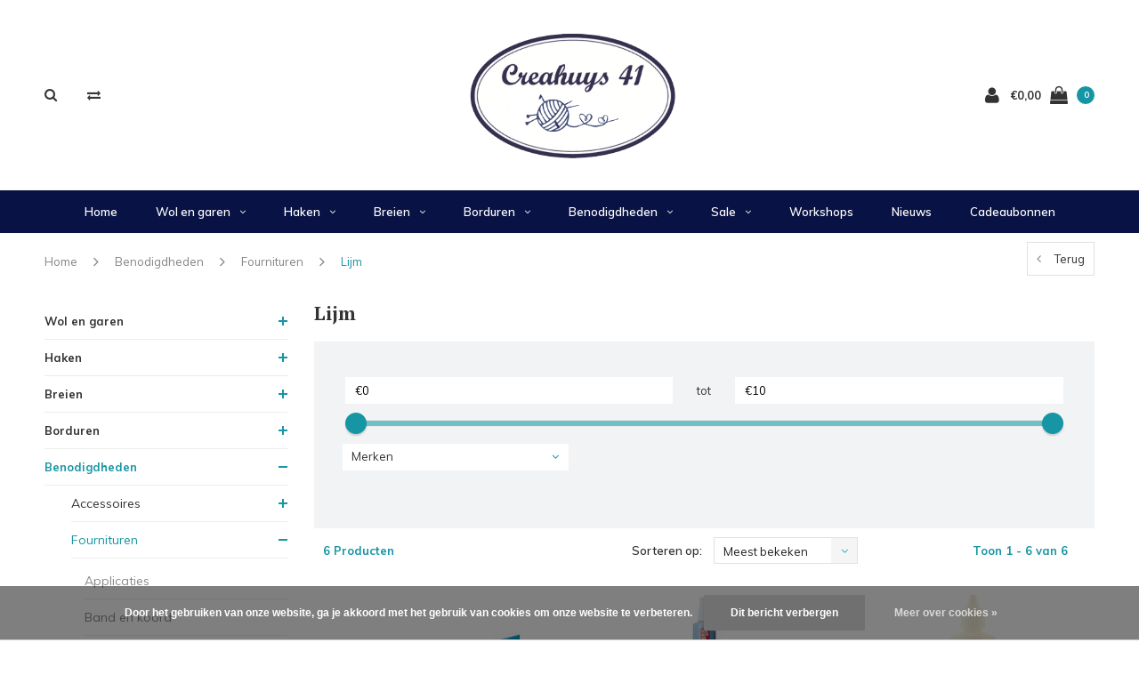

--- FILE ---
content_type: text/html;charset=utf-8
request_url: https://www.creahuys41.nl/benodigdheden/fournituren/lijm/
body_size: 26537
content:
<!DOCTYPE html>
<html lang="nl">
  <head>
    
    <meta charset="utf-8"/>
<!-- [START] 'blocks/head.rain' -->
<!--

  (c) 2008-2025 Lightspeed Netherlands B.V.
  http://www.lightspeedhq.com
  Generated: 12-11-2025 @ 06:42:27

-->
<link rel="canonical" href="https://www.creahuys41.nl/benodigdheden/fournituren/lijm/"/>
<link rel="alternate" href="https://www.creahuys41.nl/index.rss" type="application/rss+xml" title="Nieuwe producten"/>
<link href="https://cdn.webshopapp.com/assets/cookielaw.css?2025-02-20" rel="stylesheet" type="text/css"/>
<meta name="robots" content="noodp,noydir"/>
<meta name="google-site-verification" content="ByaIY4pyJjeDJEiLgDMWF2CfMbzp6qXMDBSq_-frfy4"/>
<meta name="google-site-verification" content="klV0-7K07k1P_pfBC3xOZdbwOuBHtfyXN_bks82AtjQ"/>
<meta name="google-site-verification" content="1Q3nXwKxwGNbxCrKy-tqPZROsdn2GI6SkOSHjE4xDOM"/>
<meta property="og:url" content="https://www.creahuys41.nl/benodigdheden/fournituren/lijm/?source=facebook"/>
<meta property="og:site_name" content="Creahuys 41"/>
<meta property="og:title" content="Textiellijm | Creahuys 41"/>
<meta property="og:description" content="Textiellijm is perfect voor bijna alle creatieve bezigheden. Het werkt op veel verschillende materialen, zoals leer, PVC en nog veel meer. Bestel snel en veilig"/>
<script>
(function(w,d,s,l,i){w[l]=w[l]||[];w[l].push({'gtm.start':
new Date().getTime(),event:'gtm.js'});var f=d.getElementsByTagName(s)[0],
j=d.createElement(s),dl=l!='dataLayer'?'&l='+l:'';j.async=true;j.src=
'https://www.googletagmanager.com/gtm.js?id='+i+dl;f.parentNode.insertBefore(j,f);
})(window,document,'script','dataLayer','GTM-NBLMPF4Z');
</script>
<!--[if lt IE 9]>
<script src="https://cdn.webshopapp.com/assets/html5shiv.js?2025-02-20"></script>
<![endif]-->
<!-- [END] 'blocks/head.rain' -->
    
       
    <title>Lijm - Creahuys 41</title>
         <meta name="description" content="Lijm heeft een ruim assortiment prachtige brei- en haakgarens in alle mogelijke samenstellingen en kleuren." />
            <meta name="viewport" content="width=device-width, initial-scale=1.0">
    <meta name="apple-mobile-web-app-capable" content="yes">
    <meta name="apple-mobile-web-app-status-bar-style" content="black">
    
    <link rel="shortcut icon" href="https://cdn.webshopapp.com/shops/322725/themes/177878/v/1042587/assets/favicon.ico?20211217161657" type="image/x-icon" />
    <link rel="preload" href="https://fonts.googleapis.com/css?family=Muli:300,400,500,600,700,800,900%7CPT%20Serif:300,400,500,600,700,800,900&display=swap" as="style">
    <link rel="stylesheet" href="https://fonts.googleapis.com/css?family=Muli:300,400,500,600,700,800,900%7CPT%20Serif:300,400,500,600,700,800,900&display=swap" type="text/css">
    <link rel="stylesheet" href="https://cdn.webshopapp.com/shops/322725/themes/177878/assets/bootstrap.css?20240911154542">
    <link rel="stylesheet" href="https://cdn.webshopapp.com/shops/322725/themes/177878/assets/font-awesome-min.css?20240911154542">
    <link rel="stylesheet" href="https://cdn.webshopapp.com/shops/322725/themes/177878/assets/ionicons.css?20240911154542">
    <link rel="stylesheet" href="https://cdn.webshopapp.com/shops/322725/themes/177878/assets/transition.css?20240911154542">
    <link rel="stylesheet" href="https://cdn.webshopapp.com/shops/322725/themes/177878/assets/dropdown.css?20240911154542">
    <link rel="stylesheet" href="https://cdn.webshopapp.com/shops/322725/themes/177878/assets/checkbox.css?20240911154542">
    <link rel="stylesheet" href="https://cdn.webshopapp.com/shops/322725/themes/177878/assets/owl-carousel.css?20240911154542">
    <link rel="stylesheet" href="https://cdn.webshopapp.com/shops/322725/themes/177878/assets/jquery-fancybox.css?20240911154542">
    <link rel="stylesheet" href="https://cdn.webshopapp.com/shops/322725/themes/177878/assets/jquery-custom-scrollbar.css?20240911154542">
          <link rel="stylesheet" href="https://cdn.webshopapp.com/shops/322725/themes/177878/assets/style.css?20240911154542?123443" />
      <link rel="stylesheet" href="https://cdn.webshopapp.com/shops/322725/themes/177878/assets/responsive.css?20240911154542">
      <link rel="stylesheet" href="https://cdn.webshopapp.com/shops/322725/themes/177878/assets/settings.css?20240911154542">
        <link rel="stylesheet" href="https://cdn.webshopapp.com/assets/gui-2-0.css?2025-02-20">
    <link rel="stylesheet" href="https://cdn.webshopapp.com/assets/gui-responsive-2-0.css?2025-02-20" />
    <link rel="stylesheet" href="https://cdn.webshopapp.com/shops/322725/themes/177878/assets/custom.css?20240911154542">
    <link rel="stylesheet" href="https://cdn.webshopapp.com/shops/322725/themes/177878/assets/new.css?20240911154542">
    <link rel="stylesheet" href="https://cdn.webshopapp.com/shops/322725/themes/177878/assets/wsa-css.css?20240911154542">
    <link rel="stylesheet" href="https://cdn.webshopapp.com/shops/322725/themes/177878/assets/jquery.bxslider.min.css?20240911154542">
    
    <script src="https://cdn.webshopapp.com/assets/jquery-1-9-1.js?2025-02-20"></script>
    <script src="https://cdn.webshopapp.com/assets/jquery-ui-1-10-1.js?2025-02-20"></script>
    <script type="text/javascript" src="//cdnjs.cloudflare.com/ajax/libs/jqueryui-touch-punch/0.2.3/jquery.ui.touch-punch.min.js"></script>
        <script type="text/javascript" src="https://cdn.webshopapp.com/shops/322725/themes/177878/assets/transition.js?20240911154542"></script>
    <script type="text/javascript" src="https://cdn.webshopapp.com/shops/322725/themes/177878/assets/dropdown.js?20240911154542"></script>
    <script type="text/javascript" src="https://cdn.webshopapp.com/shops/322725/themes/177878/assets/checkbox.js?20240911154542"></script>
    <script type="text/javascript" src="https://cdn.webshopapp.com/shops/322725/themes/177878/assets/owl-carousel.js?20240911154542"></script>
    <script type="text/javascript" src="https://cdn.webshopapp.com/shops/322725/themes/177878/assets/jquery-fancybox.js?20240911154542"></script>
    <script type="text/javascript" src="https://cdn.webshopapp.com/shops/322725/themes/177878/assets/jquery-custom-scrollbar.js?20240911154542"></script>
    <script type="text/javascript" src="https://cdn.webshopapp.com/shops/322725/themes/177878/assets/jquery-countdown-min.js?20240911154542"></script>
        	<script type="text/javascript" src="https://cdn.webshopapp.com/shops/322725/themes/177878/assets/global.js?20240911154542"></script>
		    <script type="text/javascript" src="https://cdn.webshopapp.com/shops/322725/themes/177878/assets/jquery.bxslider.min.js?20240911154542"></script>
    <script type="text/javascript" src="https://cdn.webshopapp.com/shops/322725/themes/177878/assets/jcarousel.js?20240911154542"></script>
    <script type="text/javascript" src="https://cdn.webshopapp.com/assets/gui.js?2025-02-20"></script>
    <script type="text/javascript" src="https://cdn.webshopapp.com/assets/gui-responsive-2-0.js?2025-02-20"></script>

        <meta name="msapplication-config" content="https://cdn.webshopapp.com/shops/322725/themes/177878/assets/browserconfig.xml?20240911154542">
<meta property="og:title" content="Textiellijm | Creahuys 41">
<meta property="og:type" content="website"> 
<meta property="og:description" content="Textiellijm is perfect voor bijna alle creatieve bezigheden. Het werkt op veel verschillende materialen, zoals leer, PVC en nog veel meer. Bestel snel en veilig">
<meta property="og:site_name" content="Creahuys 41">
<meta property="og:url" content="https://www.creahuys41.nl/">
<meta property="og:image" content="https://cdn.webshopapp.com/shops/322725/themes/177878/assets/first-image-1.jpg?20240911154542">
<meta name="twitter:title" content="Textiellijm | Creahuys 41">
<meta name="twitter:description" content="Textiellijm is perfect voor bijna alle creatieve bezigheden. Het werkt op veel verschillende materialen, zoals leer, PVC en nog veel meer. Bestel snel en veilig">
<meta name="twitter:site" content="Creahuys 41">
<meta name="twitter:card" content="https://cdn.webshopapp.com/shops/322725/themes/177878/v/1042590/assets/logo.png?20220122143311">
<meta name="twitter:image" content="https://cdn.webshopapp.com/shops/322725/themes/177878/assets/first-image-1.jpg?20240911154542">
<script type="application/ld+json">
  [
        {
      "@context": "http://schema.org/",
      "@type": "Organization",
      "url": "https://www.creahuys41.nl/",
      "name": "Creahuys 41",
      "legalName": "Creahuys 41",
      "description": "Textiellijm is perfect voor bijna alle creatieve bezigheden. Het werkt op veel verschillende materialen, zoals leer, PVC en nog veel meer. Bestel snel en veilig",
      "logo": "https://cdn.webshopapp.com/shops/322725/themes/177878/v/1042590/assets/logo.png?20220122143311",
      "image": "https://cdn.webshopapp.com/shops/322725/themes/177878/assets/first-image-1.jpg?20240911154542",
      "contactPoint": {
        "@type": "ContactPoint",
        "contactType": "Customer service",
        "telephone": ""
      },
      "address": {
        "@type": "PostalAddress",
        "streetAddress": "",
        "addressLocality": "",
        "postalCode": "",
        "addressCountry": "NL"
      }
      ,
      "aggregateRating": {
          "@type": "AggregateRating",
          "bestRating": "",
          "worstRating": "1",
          "ratingValue": "10",
          "reviewCount": "",
          "url":""
      }
          },
    { 
      "@context": "http://schema.org", 
      "@type": "WebSite", 
      "url": "https://www.creahuys41.nl/", 
      "name": "Creahuys 41",
      "description": "Textiellijm is perfect voor bijna alle creatieve bezigheden. Het werkt op veel verschillende materialen, zoals leer, PVC en nog veel meer. Bestel snel en veilig",
      "author": [
        {
          "@type": "Organization",
          "url": "https://www.dmws.nl/",
          "name": "DMWS B.V.",
          "address": {
            "@type": "PostalAddress",
            "streetAddress": "Klokgebouw 195 (Strijp-S)",
            "addressLocality": "Eindhoven",
            "addressRegion": "NB",
            "postalCode": "5617 AB",
            "addressCountry": "NL"
          }
        }
      ]
    }
  ]
</script>    <!--[if lt IE 9]>
    <link rel="stylesheet" href="https://cdn.webshopapp.com/shops/322725/themes/177878/assets/style-ie.css?20240911154542" />
    <![endif]-->
  </head>
  <body id="body">  
    
  <ul class="hidden-data hidden" style="display:none !important;"><li>322725</li><li>177878</li><li>ja</li><li>nl</li><li>live</li><li>info//creahuys41/nl</li><li>https://www.creahuys41.nl/</li></ul>
    
      

<div class="cart-dropdown">
  <div class="cart-title">Winkelwagen<span class="items">(0 Producten)</span></div>
  <a href="javascript:void(0)" class="close-cart-drp"><i class="fa fa-close"></i></a>

  <div class="cart-body">
    <div class="cart-products grid column-orient center">
          </div>
  </div>
  <div class="empty-cart">
  Geen producten gevonden
</div>
</div>
<div class="menu-wrap main-menu-capitalize">
    <div class="close-menu"><i class="ion ion-ios-close-empty"></i></div>
    <div class="menu-box">
      <div class="menu-logo large"><a href="https://www.creahuys41.nl/"><img src="https://cdn.webshopapp.com/shops/322725/themes/177878/v/1140554/assets/logo-light.png?20220212105402" alt="Creahuys 41"></a></div>
        <ul>
          <li><a href="https://www.creahuys41.nl/">Home</a></li>
                      <li><a href="https://www.creahuys41.nl/wol-en-garen/">Wol en garen</a><span class="more-cats"><span class="plus-min"></span></span>                              <ul class="sub ">
                                      <li><a href="https://www.creahuys41.nl/wol-en-garen/materiaal/">Materiaal</a><span class="more-cats"><span class="plus-min"></span></span>                                              <ul class="sub ">
                                                      <li><a href="https://www.creahuys41.nl/wol-en-garen/materiaal/acryl/"><i class="fa fa-circle" aria-hidden="true"></i>Acryl</a></li>
                                                      <li><a href="https://www.creahuys41.nl/wol-en-garen/materiaal/alpacawol/"><i class="fa fa-circle" aria-hidden="true"></i>Alpacawol</a></li>
                                                      <li><a href="https://www.creahuys41.nl/wol-en-garen/materiaal/bamboegaren/"><i class="fa fa-circle" aria-hidden="true"></i>Bamboegaren</a></li>
                                                      <li><a href="https://www.creahuys41.nl/wol-en-garen/materiaal/jute/"><i class="fa fa-circle" aria-hidden="true"></i>Jute</a></li>
                                                      <li><a href="https://www.creahuys41.nl/wol-en-garen/materiaal/katoengaren/"><i class="fa fa-circle" aria-hidden="true"></i>Katoengaren</a></li>
                                                      <li><a href="https://www.creahuys41.nl/wol-en-garen/materiaal/durable/"><i class="fa fa-circle" aria-hidden="true"></i>Durable</a></li>
                                                      <li><a href="https://www.creahuys41.nl/wol-en-garen/materiaal/linnen/"><i class="fa fa-circle" aria-hidden="true"></i>Linnen</a></li>
                                                      <li><a href="https://www.creahuys41.nl/wol-en-garen/materiaal/merinowol/"><i class="fa fa-circle" aria-hidden="true"></i>Merinowol</a></li>
                                                      <li><a href="https://www.creahuys41.nl/wol-en-garen/materiaal/mohair/"><i class="fa fa-circle" aria-hidden="true"></i>Mohair</a></li>
                                                      <li><a href="https://www.creahuys41.nl/wol-en-garen/materiaal/polyamide/"><i class="fa fa-circle" aria-hidden="true"></i>Polyamide</a></li>
                                                      <li><a href="https://www.creahuys41.nl/wol-en-garen/materiaal/polyester/"><i class="fa fa-circle" aria-hidden="true"></i>Polyester</a></li>
                                                      <li><a href="https://www.creahuys41.nl/wol-en-garen/materiaal/wol/"><i class="fa fa-circle" aria-hidden="true"></i>Wol</a></li>
                                                      <li><a href="https://www.creahuys41.nl/wol-en-garen/materiaal/zijde/"><i class="fa fa-circle" aria-hidden="true"></i>Zijde</a></li>
                                                  </ul>
                                          </li>
                                      <li><a href="https://www.creahuys41.nl/wol-en-garen/scheepjeswol/">Scheepjeswol</a><span class="more-cats"><span class="plus-min"></span></span>                                              <ul class="sub ">
                                                      <li><a href="https://www.creahuys41.nl/wol-en-garen/scheepjeswol/scheepjes-alpaca-rhythm/"><i class="fa fa-circle" aria-hidden="true"></i>Scheepjes Alpaca Rhythm</a></li>
                                                      <li><a href="https://www.creahuys41.nl/wol-en-garen/scheepjeswol/scheepjes-arcadia/"><i class="fa fa-circle" aria-hidden="true"></i>Scheepjes Arcadia</a></li>
                                                      <li><a href="https://www.creahuys41.nl/wol-en-garen/scheepjeswol/scheepjes-bamboo-soft/"><i class="fa fa-circle" aria-hidden="true"></i>Scheepjes Bamboo Soft</a></li>
                                                      <li><a href="https://www.creahuys41.nl/wol-en-garen/scheepjeswol/scheepjes-cahlista/"><i class="fa fa-circle" aria-hidden="true"></i>Scheepjes Cahlista</a></li>
                                                      <li><a href="https://www.creahuys41.nl/wol-en-garen/scheepjeswol/scheepjes-catona/"><i class="fa fa-circle" aria-hidden="true"></i>Scheepjes Catona</a></li>
                                                      <li><a href="https://www.creahuys41.nl/wol-en-garen/scheepjeswol/scheepjes-catona-chroma/"><i class="fa fa-circle" aria-hidden="true"></i>Scheepjes Catona Chroma</a></li>
                                                      <li><a href="https://www.creahuys41.nl/wol-en-garen/scheepjeswol/scheepjes-catona-shine/"><i class="fa fa-circle" aria-hidden="true"></i>Scheepjes Catona Shine</a></li>
                                                      <li><a href="https://www.creahuys41.nl/wol-en-garen/scheepjeswol/scheepjes-chunky-monkey/"><i class="fa fa-circle" aria-hidden="true"></i>Scheepjes Chunky Monkey</a></li>
                                                      <li><a href="https://www.creahuys41.nl/wol-en-garen/scheepjeswol/scheepjes-colour-crafter/"><i class="fa fa-circle" aria-hidden="true"></i>Scheepjes Colour Crafter</a></li>
                                                      <li><a href="https://www.creahuys41.nl/wol-en-garen/scheepjeswol/scheepjes-colour-crafter-colour-pack/"><i class="fa fa-circle" aria-hidden="true"></i>Scheepjes Colour Crafter colour pack</a></li>
                                                      <li><a href="https://www.creahuys41.nl/wol-en-garen/scheepjeswol/scheepjes-colour-crafter-parade/"><i class="fa fa-circle" aria-hidden="true"></i>Scheepjes Colour Crafter Parade</a></li>
                                                      <li><a href="https://www.creahuys41.nl/wol-en-garen/scheepjeswol/scheepjes-colour-crafter-velvet/"><i class="fa fa-circle" aria-hidden="true"></i>Scheepjes Colour Crafter Velvet</a></li>
                                                      <li><a href="https://www.creahuys41.nl/wol-en-garen/scheepjeswol/scheepjes-downtown/"><i class="fa fa-circle" aria-hidden="true"></i>Scheepjes Downtown</a></li>
                                                      <li><a href="https://www.creahuys41.nl/wol-en-garen/scheepjeswol/scheepjes-eliza/"><i class="fa fa-circle" aria-hidden="true"></i>Scheepjes Eliza</a></li>
                                                      <li><a href="https://www.creahuys41.nl/wol-en-garen/scheepjeswol/scheepjes-furry-tales/"><i class="fa fa-circle" aria-hidden="true"></i>Scheepjes Furry Tales</a></li>
                                                      <li><a href="https://www.creahuys41.nl/wol-en-garen/scheepjeswol/scheepjes-glow-up/"><i class="fa fa-circle" aria-hidden="true"></i>Scheepjes Glow Up</a></li>
                                                      <li><a href="https://www.creahuys41.nl/wol-en-garen/scheepjeswol/scheepjes-legacy/"><i class="fa fa-circle" aria-hidden="true"></i>Scheepjes Legacy</a></li>
                                                      <li><a href="https://www.creahuys41.nl/wol-en-garen/scheepjeswol/scheepjes-linen-soft/"><i class="fa fa-circle" aria-hidden="true"></i>Scheepjes Linen Soft</a></li>
                                                      <li><a href="https://www.creahuys41.nl/wol-en-garen/scheepjeswol/scheepjes-maris-sokkenwol/"><i class="fa fa-circle" aria-hidden="true"></i>Scheepjes Maris Sokkenwol</a></li>
                                                      <li><a href="https://www.creahuys41.nl/wol-en-garen/scheepjeswol/scheepjes-maxi-sugar-rush/"><i class="fa fa-circle" aria-hidden="true"></i>Scheepjes Maxi Sugar Rush</a></li>
                                                      <li><a href="https://www.creahuys41.nl/wol-en-garen/scheepjeswol/scheepjes-maxi-sweet-treat/"><i class="fa fa-circle" aria-hidden="true"></i>Scheepjes Maxi Sweet Treat</a></li>
                                                      <li><a href="https://www.creahuys41.nl/wol-en-garen/scheepjeswol/scheepjes-merino-soft/"><i class="fa fa-circle" aria-hidden="true"></i>Scheepjes Merino Soft</a></li>
                                                      <li><a href="https://www.creahuys41.nl/wol-en-garen/scheepjeswol/scheepjes-merino-soft-brush/"><i class="fa fa-circle" aria-hidden="true"></i>Scheepjes Merino Soft Brush</a></li>
                                                      <li><a href="https://www.creahuys41.nl/wol-en-garen/scheepjeswol/scheepjes-metropolis/"><i class="fa fa-circle" aria-hidden="true"></i>Scheepjes Metropolis</a></li>
                                                      <li><a href="https://www.creahuys41.nl/wol-en-garen/scheepjeswol/scheepjes-mighty/"><i class="fa fa-circle" aria-hidden="true"></i>Scheepjes Mighty</a></li>
                                                      <li><a href="https://www.creahuys41.nl/wol-en-garen/scheepjeswol/scheepjes-mohair-rhythm/"><i class="fa fa-circle" aria-hidden="true"></i>Scheepjes Mohair Rhythm</a></li>
                                                      <li><a href="https://www.creahuys41.nl/wol-en-garen/scheepjeswol/scheepjes-noorse-sokkenwol-markoma/"><i class="fa fa-circle" aria-hidden="true"></i>Scheepjes Noorse Sokkenwol Markoma</a></li>
                                                      <li><a href="https://www.creahuys41.nl/wol-en-garen/scheepjeswol/scheepjes-organicon/"><i class="fa fa-circle" aria-hidden="true"></i>Scheepjes Organicon</a></li>
                                                      <li><a href="https://www.creahuys41.nl/wol-en-garen/scheepjeswol/scheepjes-our-tribe/"><i class="fa fa-circle" aria-hidden="true"></i>Scheepjes Our Tribe</a></li>
                                                      <li><a href="https://www.creahuys41.nl/wol-en-garen/scheepjeswol/scheepjes-panda/"><i class="fa fa-circle" aria-hidden="true"></i>Scheepjes Panda</a></li>
                                                      <li><a href="https://www.creahuys41.nl/wol-en-garen/scheepjeswol/scheepjes-river-washed/"><i class="fa fa-circle" aria-hidden="true"></i>Scheepjes River Washed</a></li>
                                                      <li><a href="https://www.creahuys41.nl/wol-en-garen/scheepjeswol/scheepjes-river-washed-xl/"><i class="fa fa-circle" aria-hidden="true"></i>Scheepjes River Washed XL</a></li>
                                                      <li><a href="https://www.creahuys41.nl/wol-en-garen/scheepjeswol/scheepjes-scrumptious/"><i class="fa fa-circle" aria-hidden="true"></i>Scheepjes Scrumptious</a></li>
                                                      <li><a href="https://www.creahuys41.nl/wol-en-garen/scheepjeswol/scheepjes-secret-garden/"><i class="fa fa-circle" aria-hidden="true"></i>Scheepjes Secret Garden</a></li>
                                                      <li><a href="https://www.creahuys41.nl/wol-en-garen/scheepjeswol/scheepjes-skies/"><i class="fa fa-circle" aria-hidden="true"></i>Scheepjes Skies</a></li>
                                                      <li><a href="https://www.creahuys41.nl/wol-en-garen/scheepjeswol/scheepjes-softfun/"><i class="fa fa-circle" aria-hidden="true"></i>Scheepjes Softfun</a></li>
                                                      <li><a href="https://www.creahuys41.nl/wol-en-garen/scheepjeswol/scheepjes-softfun-aquarel/"><i class="fa fa-circle" aria-hidden="true"></i>Scheepjes Softfun Aquarel</a></li>
                                                      <li><a href="https://www.creahuys41.nl/wol-en-garen/scheepjeswol/scheepjes-softfun-denim/"><i class="fa fa-circle" aria-hidden="true"></i>Scheepjes Softfun Denim</a></li>
                                                      <li><a href="https://www.creahuys41.nl/wol-en-garen/scheepjeswol/scheepjes-softy/"><i class="fa fa-circle" aria-hidden="true"></i>Scheepjes Softy</a></li>
                                                      <li><a href="https://www.creahuys41.nl/wol-en-garen/scheepjeswol/scheepjes-stone-washed/"><i class="fa fa-circle" aria-hidden="true"></i>Scheepjes Stone Washed</a></li>
                                                      <li><a href="https://www.creahuys41.nl/wol-en-garen/scheepjeswol/scheepjes-stone-washed-xl/"><i class="fa fa-circle" aria-hidden="true"></i>Scheepjes Stone Washed XL</a></li>
                                                      <li><a href="https://www.creahuys41.nl/wol-en-garen/scheepjeswol/scheepjes-sweetheart-soft/"><i class="fa fa-circle" aria-hidden="true"></i>Scheepjes Sweetheart Soft</a></li>
                                                      <li><a href="https://www.creahuys41.nl/wol-en-garen/scheepjeswol/scheepjes-sweetheart-soft-brush/"><i class="fa fa-circle" aria-hidden="true"></i>Scheepjes Sweetheart Soft Brush</a></li>
                                                      <li><a href="https://www.creahuys41.nl/wol-en-garen/scheepjeswol/scheepjes-terrazzo/"><i class="fa fa-circle" aria-hidden="true"></i>Scheepjes Terrazzo</a></li>
                                                      <li><a href="https://www.creahuys41.nl/wol-en-garen/scheepjeswol/scheepjes-twinkle/"><i class="fa fa-circle" aria-hidden="true"></i>Scheepjes Twinkle</a></li>
                                                      <li><a href="https://www.creahuys41.nl/wol-en-garen/scheepjeswol/scheepjes-whirl/"><i class="fa fa-circle" aria-hidden="true"></i>Scheepjes Whirl</a></li>
                                                      <li><a href="https://www.creahuys41.nl/wol-en-garen/scheepjeswol/scheepjes-whirl-ombre/"><i class="fa fa-circle" aria-hidden="true"></i>Scheepjes Whirl Ombré</a></li>
                                                      <li><a href="https://www.creahuys41.nl/wol-en-garen/scheepjeswol/scheepjes-whirlette/"><i class="fa fa-circle" aria-hidden="true"></i>Scheepjes Whirlette</a></li>
                                                      <li><a href="https://www.creahuys41.nl/wol-en-garen/scheepjeswol/scheepjes-woolly-whirl/"><i class="fa fa-circle" aria-hidden="true"></i>Scheepjes Woolly Whirl</a></li>
                                                      <li><a href="https://www.creahuys41.nl/wol-en-garen/scheepjeswol/scheepjes-woolly-whirlette/"><i class="fa fa-circle" aria-hidden="true"></i>Scheepjes Woolly Whirlette</a></li>
                                                      <li><a href="https://www.creahuys41.nl/wol-en-garen/scheepjeswol/scheepjes-whirl-fine-art/"><i class="fa fa-circle" aria-hidden="true"></i>Scheepjes Whirl Fine Art</a></li>
                                                  </ul>
                                          </li>
                                      <li><a href="https://www.creahuys41.nl/wol-en-garen/lang-yarns/">Lang Yarns</a><span class="more-cats"><span class="plus-min"></span></span>                                              <ul class="sub ">
                                                      <li><a href="https://www.creahuys41.nl/wol-en-garen/lang-yarns/lang-yarns-adele/"><i class="fa fa-circle" aria-hidden="true"></i>Lang Yarns Adele</a></li>
                                                      <li><a href="https://www.creahuys41.nl/wol-en-garen/lang-yarns/lang-yarns-alpaca-soxx-4-ply/"><i class="fa fa-circle" aria-hidden="true"></i>Lang Yarns Alpaca Soxx 4-PLY</a></li>
                                                      <li><a href="https://www.creahuys41.nl/wol-en-garen/lang-yarns/lang-yarns-amira/"><i class="fa fa-circle" aria-hidden="true"></i>Lang Yarns Amira</a></li>
                                                      <li><a href="https://www.creahuys41.nl/wol-en-garen/lang-yarns/lang-yarns-atlantis/"><i class="fa fa-circle" aria-hidden="true"></i>Lang Yarns Atlantis</a></li>
                                                      <li><a href="https://www.creahuys41.nl/wol-en-garen/lang-yarns/lang-yarns-celeste/"><i class="fa fa-circle" aria-hidden="true"></i>Lang Yarns Celeste</a></li>
                                                      <li><a href="https://www.creahuys41.nl/wol-en-garen/lang-yarns/lang-yarns-cloud/"><i class="fa fa-circle" aria-hidden="true"></i>Lang Yarns Cloud</a></li>
                                                      <li><a href="https://www.creahuys41.nl/wol-en-garen/lang-yarns/lang-yarns-cloud-tweed/"><i class="fa fa-circle" aria-hidden="true"></i>Lang Yarns Cloud Tweed</a></li>
                                                      <li><a href="https://www.creahuys41.nl/wol-en-garen/lang-yarns/lang-yarns-jawoll/"><i class="fa fa-circle" aria-hidden="true"></i>Lang Yarns Jawoll</a></li>
                                                      <li><a href="https://www.creahuys41.nl/wol-en-garen/lang-yarns/lang-yarns-karma/"><i class="fa fa-circle" aria-hidden="true"></i>Lang Yarns Karma</a></li>
                                                      <li><a href="https://www.creahuys41.nl/wol-en-garen/lang-yarns/lang-yarns-linello/"><i class="fa fa-circle" aria-hidden="true"></i>Lang Yarns Linello</a></li>
                                                      <li><a href="https://www.creahuys41.nl/wol-en-garen/lang-yarns/lang-yarns-lotus/"><i class="fa fa-circle" aria-hidden="true"></i>Lang Yarns Lotus</a></li>
                                                      <li><a href="https://www.creahuys41.nl/wol-en-garen/lang-yarns/lang-yarns-magnolia/"><i class="fa fa-circle" aria-hidden="true"></i>Lang Yarns Magnolia</a></li>
                                                      <li><a href="https://www.creahuys41.nl/wol-en-garen/lang-yarns/lang-yarns-merino-150/"><i class="fa fa-circle" aria-hidden="true"></i>Lang Yarns Merino 150</a></li>
                                                      <li><a href="https://www.creahuys41.nl/wol-en-garen/lang-yarns/lang-yarns-merino-200-bebe/"><i class="fa fa-circle" aria-hidden="true"></i>Lang Yarns Merino 200 Bebe </a></li>
                                                      <li><a href="https://www.creahuys41.nl/wol-en-garen/lang-yarns/lang-yarns-merino-200-bebe-color/"><i class="fa fa-circle" aria-hidden="true"></i>Lang Yarns Merino 200 Bebe Color</a></li>
                                                      <li><a href="https://www.creahuys41.nl/wol-en-garen/lang-yarns/lang-yarns-orion/"><i class="fa fa-circle" aria-hidden="true"></i>Lang Yarns Orion</a></li>
                                                      <li><a href="https://www.creahuys41.nl/wol-en-garen/lang-yarns/lang-yarns-phoenix/"><i class="fa fa-circle" aria-hidden="true"></i>Lang Yarns Phoenix</a></li>
                                                      <li><a href="https://www.creahuys41.nl/wol-en-garen/lang-yarns/lang-yarns-phoenix-tweed/"><i class="fa fa-circle" aria-hidden="true"></i>Lang Yarns Phoenix Tweed</a></li>
                                                      <li><a href="https://www.creahuys41.nl/wol-en-garen/lang-yarns/lang-yarns-poseidon/"><i class="fa fa-circle" aria-hidden="true"></i>Lang Yarns Poseidon</a></li>
                                                      <li><a href="https://www.creahuys41.nl/wol-en-garen/lang-yarns/lang-yarns-reina/"><i class="fa fa-circle" aria-hidden="true"></i>Lang Yarns Reina</a></li>
                                                      <li><a href="https://www.creahuys41.nl/wol-en-garen/lang-yarns/lang-yarns-secret-garden/"><i class="fa fa-circle" aria-hidden="true"></i>Lang Yarns Secret Garden</a></li>
                                                      <li><a href="https://www.creahuys41.nl/wol-en-garen/lang-yarns/lang-yarns-snowflake/"><i class="fa fa-circle" aria-hidden="true"></i>Lang Yarns Snowflake</a></li>
                                                      <li><a href="https://www.creahuys41.nl/wol-en-garen/lang-yarns/lang-yarns-soft-cotton/"><i class="fa fa-circle" aria-hidden="true"></i>Lang Yarns Soft Cotton</a></li>
                                                      <li><a href="https://www.creahuys41.nl/wol-en-garen/lang-yarns/lang-yarns-super-soxx-4-ply/"><i class="fa fa-circle" aria-hidden="true"></i>Lang Yarns Super Soxx 4-Ply</a></li>
                                                      <li><a href="https://www.creahuys41.nl/wol-en-garen/lang-yarns/lang-yarns-twin-soxx-4ply/"><i class="fa fa-circle" aria-hidden="true"></i>Lang Yarns Twin Soxx 4Ply</a></li>
                                                      <li><a href="https://www.creahuys41.nl/wol-en-garen/lang-yarns/lang-yarns-wool-addicts-footprints/"><i class="fa fa-circle" aria-hidden="true"></i>Lang Yarns Wool Addicts Footprints</a></li>
                                                      <li><a href="https://www.creahuys41.nl/wol-en-garen/lang-yarns/lang-yarns-wool-addicts-pride/"><i class="fa fa-circle" aria-hidden="true"></i>Lang Yarns Wool Addicts Pride</a></li>
                                                  </ul>
                                          </li>
                                      <li><a href="https://www.creahuys41.nl/wol-en-garen/lana-grossa/">Lana Grossa</a><span class="more-cats"><span class="plus-min"></span></span>                                              <ul class="sub ">
                                                      <li><a href="https://www.creahuys41.nl/wol-en-garen/lana-grossa/lana-grossa-basta/"><i class="fa fa-circle" aria-hidden="true"></i>Lana Grossa Basta</a></li>
                                                      <li><a href="https://www.creahuys41.nl/wol-en-garen/lana-grossa/lana-grossa-bella/"><i class="fa fa-circle" aria-hidden="true"></i>Lana Grossa Bella</a></li>
                                                      <li><a href="https://www.creahuys41.nl/wol-en-garen/lana-grossa/lana-grossa-cool-wool-big-melange/"><i class="fa fa-circle" aria-hidden="true"></i>Lana Grossa Cool Wool Big Melange</a></li>
                                                      <li><a href="https://www.creahuys41.nl/wol-en-garen/lana-grossa/lana-grossa-cool-wool-4-socks/"><i class="fa fa-circle" aria-hidden="true"></i>Lana Grossa Cool Wool 4 Socks</a></li>
                                                      <li><a href="https://www.creahuys41.nl/wol-en-garen/lana-grossa/lana-grossa-cotonella/"><i class="fa fa-circle" aria-hidden="true"></i>Lana Grossa Cotonella</a></li>
                                                      <li><a href="https://www.creahuys41.nl/wol-en-garen/lana-grossa/lana-grossa-cottonhair/"><i class="fa fa-circle" aria-hidden="true"></i>Lana Grossa Cottonhair</a></li>
                                                      <li><a href="https://www.creahuys41.nl/wol-en-garen/lana-grossa/lana-grossa-diversa/"><i class="fa fa-circle" aria-hidden="true"></i>Lana Grossa Diversa</a></li>
                                                      <li><a href="https://www.creahuys41.nl/wol-en-garen/lana-grossa/lana-grossa-ecopuno/"><i class="fa fa-circle" aria-hidden="true"></i>Lana Grossa Ecopuno</a></li>
                                                      <li><a href="https://www.creahuys41.nl/wol-en-garen/lana-grossa/lana-grossa-ecopuno-print/"><i class="fa fa-circle" aria-hidden="true"></i>Lana Grossa Ecopuno Print</a></li>
                                                      <li><a href="https://www.creahuys41.nl/wol-en-garen/lana-grossa/lana-grossa-elastico/"><i class="fa fa-circle" aria-hidden="true"></i>Lana Grossa Elastico</a></li>
                                                      <li><a href="https://www.creahuys41.nl/wol-en-garen/lana-grossa/lana-grossa-gomitolo-alpaca/"><i class="fa fa-circle" aria-hidden="true"></i>Lana Grossa Gomitolo Alpaca</a></li>
                                                      <li><a href="https://www.creahuys41.nl/wol-en-garen/lana-grossa/lana-grossa-gomitolo-arte/"><i class="fa fa-circle" aria-hidden="true"></i>Lana Grossa Gomitolo Arte</a></li>
                                                      <li><a href="https://www.creahuys41.nl/wol-en-garen/lana-grossa/lana-grossa-gomitolo-collina/"><i class="fa fa-circle" aria-hidden="true"></i>Lana Grossa Gomitolo Collina</a></li>
                                                      <li><a href="https://www.creahuys41.nl/wol-en-garen/lana-grossa/lana-grossa-gomitolo-fumo/"><i class="fa fa-circle" aria-hidden="true"></i>Lana Grossa Gomitolo Fumo</a></li>
                                                      <li><a href="https://www.creahuys41.nl/wol-en-garen/lana-grossa/lana-grossa-gomitolo-intenso/"><i class="fa fa-circle" aria-hidden="true"></i>Lana Grossa Gomitolo Intenso</a></li>
                                                      <li><a href="https://www.creahuys41.nl/wol-en-garen/lana-grossa/lana-grossa-gomitolo-versione/"><i class="fa fa-circle" aria-hidden="true"></i>Lana Grossa Gomitolo Versione</a></li>
                                                      <li><a href="https://www.creahuys41.nl/wol-en-garen/lana-grossa/lana-grossa-meilenweit/"><i class="fa fa-circle" aria-hidden="true"></i>Lana Grossa Meilenweit</a></li>
                                                      <li><a href="https://www.creahuys41.nl/wol-en-garen/lana-grossa/lana-grossa-picasso/"><i class="fa fa-circle" aria-hidden="true"></i>Lana Grossa Picasso</a></li>
                                                      <li><a href="https://www.creahuys41.nl/wol-en-garen/lana-grossa/lana-grossa-soffio/"><i class="fa fa-circle" aria-hidden="true"></i>Lana Grossa Soffio</a></li>
                                                      <li><a href="https://www.creahuys41.nl/wol-en-garen/lana-grossa/lana-grossa-summmer-softness/"><i class="fa fa-circle" aria-hidden="true"></i>Lana Grossa Summmer Softness</a></li>
                                                  </ul>
                                          </li>
                                      <li><a href="https://www.creahuys41.nl/wol-en-garen/durable/">Durable</a><span class="more-cats"><span class="plus-min"></span></span>                                              <ul class="sub ">
                                                      <li><a href="https://www.creahuys41.nl/wol-en-garen/durable/durable-braided-5mm/"><i class="fa fa-circle" aria-hidden="true"></i>Durable Braided 5mm</a></li>
                                                      <li><a href="https://www.creahuys41.nl/wol-en-garen/durable/durable-chunky/"><i class="fa fa-circle" aria-hidden="true"></i>Durable Chunky</a></li>
                                                      <li><a href="https://www.creahuys41.nl/wol-en-garen/durable/durable-cosy-fine/"><i class="fa fa-circle" aria-hidden="true"></i>Durable Cosy Fine</a></li>
                                                      <li><a href="https://www.creahuys41.nl/wol-en-garen/durable/durable-cosy-fine-faded/"><i class="fa fa-circle" aria-hidden="true"></i>Durable Cosy Fine Faded</a></li>
                                                      <li><a href="https://www.creahuys41.nl/wol-en-garen/durable/durable-cosy-extra-fine/"><i class="fa fa-circle" aria-hidden="true"></i>Durable Cosy Extra Fine</a></li>
                                                      <li><a href="https://www.creahuys41.nl/wol-en-garen/durable/durable-mohair/"><i class="fa fa-circle" aria-hidden="true"></i>Durable Mohair</a></li>
                                                      <li><a href="https://www.creahuys41.nl/wol-en-garen/durable/durable-starlux/"><i class="fa fa-circle" aria-hidden="true"></i>Durable Starlux</a></li>
                                                      <li><a href="https://www.creahuys41.nl/wol-en-garen/durable/durable-teddy/"><i class="fa fa-circle" aria-hidden="true"></i>Durable Teddy</a></li>
                                                      <li><a href="https://www.creahuys41.nl/wol-en-garen/durable/durable-velvet/"><i class="fa fa-circle" aria-hidden="true"></i>Durable Velvet</a></li>
                                                  </ul>
                                          </li>
                                      <li><a href="https://www.creahuys41.nl/wol-en-garen/garen-op-kleur/">Garen op kleur</a><span class="more-cats"><span class="plus-min"></span></span>                                              <ul class="sub ">
                                                      <li><a href="https://www.creahuys41.nl/wol-en-garen/garen-op-kleur/blauwe-garen/"><i class="fa fa-circle" aria-hidden="true"></i>Blauwe garen</a></li>
                                                      <li><a href="https://www.creahuys41.nl/wol-en-garen/garen-op-kleur/bruine-garen/"><i class="fa fa-circle" aria-hidden="true"></i>Bruine garen</a></li>
                                                      <li><a href="https://www.creahuys41.nl/wol-en-garen/garen-op-kleur/gele-garen/"><i class="fa fa-circle" aria-hidden="true"></i>Gele garen</a></li>
                                                      <li><a href="https://www.creahuys41.nl/wol-en-garen/garen-op-kleur/grijze-garen/"><i class="fa fa-circle" aria-hidden="true"></i>Grijze garen</a></li>
                                                      <li><a href="https://www.creahuys41.nl/wol-en-garen/garen-op-kleur/groene-garen/"><i class="fa fa-circle" aria-hidden="true"></i>Groene garen</a></li>
                                                      <li><a href="https://www.creahuys41.nl/wol-en-garen/garen-op-kleur/oranje-garen/"><i class="fa fa-circle" aria-hidden="true"></i>Oranje garen</a></li>
                                                      <li><a href="https://www.creahuys41.nl/wol-en-garen/garen-op-kleur/paarse-garen/"><i class="fa fa-circle" aria-hidden="true"></i>Paarse garen</a></li>
                                                      <li><a href="https://www.creahuys41.nl/wol-en-garen/garen-op-kleur/rode-garen/"><i class="fa fa-circle" aria-hidden="true"></i>Rode garen</a></li>
                                                      <li><a href="https://www.creahuys41.nl/wol-en-garen/garen-op-kleur/roze-garen/"><i class="fa fa-circle" aria-hidden="true"></i>Roze garen</a></li>
                                                      <li><a href="https://www.creahuys41.nl/wol-en-garen/garen-op-kleur/witte-garen/"><i class="fa fa-circle" aria-hidden="true"></i>Witte garen</a></li>
                                                      <li><a href="https://www.creahuys41.nl/wol-en-garen/garen-op-kleur/zwarte-garen/"><i class="fa fa-circle" aria-hidden="true"></i>Zwarte garen</a></li>
                                                  </ul>
                                          </li>
                                      <li><a href="https://www.creahuys41.nl/wol-en-garen/wol-op-kleur/">Wol op kleur</a><span class="more-cats"><span class="plus-min"></span></span>                                              <ul class="sub ">
                                                      <li><a href="https://www.creahuys41.nl/wol-en-garen/wol-op-kleur/blauwe-wol/"><i class="fa fa-circle" aria-hidden="true"></i>Blauwe wol</a></li>
                                                      <li><a href="https://www.creahuys41.nl/wol-en-garen/wol-op-kleur/bruine-wol/"><i class="fa fa-circle" aria-hidden="true"></i>Bruine wol</a></li>
                                                      <li><a href="https://www.creahuys41.nl/wol-en-garen/wol-op-kleur/gele-wol/"><i class="fa fa-circle" aria-hidden="true"></i>Gele wol</a></li>
                                                      <li><a href="https://www.creahuys41.nl/wol-en-garen/wol-op-kleur/grijze-wol/"><i class="fa fa-circle" aria-hidden="true"></i>Grijze wol</a></li>
                                                      <li><a href="https://www.creahuys41.nl/wol-en-garen/wol-op-kleur/groene-wol/"><i class="fa fa-circle" aria-hidden="true"></i>Groene wol</a></li>
                                                      <li><a href="https://www.creahuys41.nl/wol-en-garen/wol-op-kleur/oranje-wol/"><i class="fa fa-circle" aria-hidden="true"></i>Oranje wol</a></li>
                                                      <li><a href="https://www.creahuys41.nl/wol-en-garen/wol-op-kleur/paarse-wol/"><i class="fa fa-circle" aria-hidden="true"></i>Paarse wol</a></li>
                                                      <li><a href="https://www.creahuys41.nl/wol-en-garen/wol-op-kleur/rode-wol/"><i class="fa fa-circle" aria-hidden="true"></i>Rode wol</a></li>
                                                      <li><a href="https://www.creahuys41.nl/wol-en-garen/wol-op-kleur/roze-wol/"><i class="fa fa-circle" aria-hidden="true"></i>Roze wol</a></li>
                                                      <li><a href="https://www.creahuys41.nl/wol-en-garen/wol-op-kleur/witte-wol/"><i class="fa fa-circle" aria-hidden="true"></i>Witte wol</a></li>
                                                      <li><a href="https://www.creahuys41.nl/wol-en-garen/wol-op-kleur/zwarte-wol/"><i class="fa fa-circle" aria-hidden="true"></i>Zwarte wol</a></li>
                                                  </ul>
                                          </li>
                                  </ul>
                          </li>
                      <li><a href="https://www.creahuys41.nl/haken/">Haken</a><span class="more-cats"><span class="plus-min"></span></span>                              <ul class="sub ">
                                      <li><a href="https://www.creahuys41.nl/haken/haaknaalden/">Haaknaalden</a><span class="more-cats"><span class="plus-min"></span></span>                                              <ul class="sub ">
                                                      <li><a href="https://www.creahuys41.nl/haken/haaknaalden/addi-swing/"><i class="fa fa-circle" aria-hidden="true"></i>Addi Swing</a></li>
                                                      <li><a href="https://www.creahuys41.nl/haken/haaknaalden/knitpro-waves-20/"><i class="fa fa-circle" aria-hidden="true"></i>KnitPro Waves 2.0</a></li>
                                                      <li><a href="https://www.creahuys41.nl/haken/haaknaalden/bamboe-haaknaalden/"><i class="fa fa-circle" aria-hidden="true"></i>Bamboe haaknaalden</a></li>
                                                      <li><a href="https://www.creahuys41.nl/haken/haaknaalden/clover-amour/"><i class="fa fa-circle" aria-hidden="true"></i>Clover Amour </a></li>
                                                      <li><a href="https://www.creahuys41.nl/haken/haaknaalden/opry-softgrip/"><i class="fa fa-circle" aria-hidden="true"></i>Opry Softgrip</a></li>
                                                      <li><a href="https://www.creahuys41.nl/haken/haaknaalden/prym-haaknaalden/"><i class="fa fa-circle" aria-hidden="true"></i>Prym haaknaalden</a></li>
                                                      <li><a href="https://www.creahuys41.nl/haken/haaknaalden/tulip-etimo-red/"><i class="fa fa-circle" aria-hidden="true"></i>Tulip Etimo Red</a></li>
                                                      <li><a href="https://www.creahuys41.nl/haken/haaknaalden/tulip-etimo-rose/"><i class="fa fa-circle" aria-hidden="true"></i>Tulip Etimo Rose</a></li>
                                                      <li><a href="https://www.creahuys41.nl/haken/haaknaalden/tunische-haaknaalden/"><i class="fa fa-circle" aria-hidden="true"></i>Tunische haaknaalden</a></li>
                                                      <li><a href="https://www.creahuys41.nl/haken/haaknaalden/haaknaaldenset/"><i class="fa fa-circle" aria-hidden="true"></i>Haaknaaldenset</a></li>
                                                  </ul>
                                          </li>
                                      <li><a href="https://www.creahuys41.nl/haken/haakpakketten/">Haakpakketten</a><span class="more-cats"><span class="plus-min"></span></span>                                              <ul class="sub ">
                                                      <li><a href="https://www.creahuys41.nl/haken/haakpakketten/creahuys-41-haakpakketten/"><i class="fa fa-circle" aria-hidden="true"></i>Creahuys 41 Haakpakketten</a></li>
                                                      <li><a href="https://www.creahuys41.nl/haken/haakpakketten/funny-haakpakketten/"><i class="fa fa-circle" aria-hidden="true"></i>Funny Haakpakketten</a></li>
                                                      <li><a href="https://www.creahuys41.nl/haken/haakpakketten/scheepjes-cals-mals-en-haakpakketten/"><i class="fa fa-circle" aria-hidden="true"></i>Scheepjes CAL&#039;s, MAL&#039;s en Haakpakketten</a></li>
                                                      <li><a href="https://www.creahuys41.nl/haken/haakpakketten/anchor-haakpakketten/"><i class="fa fa-circle" aria-hidden="true"></i>Anchor Haakpakketten</a></li>
                                                      <li><a href="https://www.creahuys41.nl/haken/haakpakketten/haakpakketten/"><i class="fa fa-circle" aria-hidden="true"></i>Haakpakketten</a></li>
                                                  </ul>
                                          </li>
                                      <li><a href="https://www.creahuys41.nl/haken/creahuys-41-haakpatronen/">Creahuys 41 Haakpatronen</a><span class="more-cats"><span class="plus-min"></span></span>                                              <ul class="sub ">
                                                      <li><a href="https://www.creahuys41.nl/haken/creahuys-41-haakpatronen/dekens/"><i class="fa fa-circle" aria-hidden="true"></i>Dekens</a></li>
                                                      <li><a href="https://www.creahuys41.nl/haken/creahuys-41-haakpatronen/haak-en-brei-maatje/"><i class="fa fa-circle" aria-hidden="true"></i>Haak en Brei Maatje</a></li>
                                                      <li><a href="https://www.creahuys41.nl/haken/creahuys-41-haakpatronen/kerst/"><i class="fa fa-circle" aria-hidden="true"></i>Kerst</a></li>
                                                      <li><a href="https://www.creahuys41.nl/haken/creahuys-41-haakpatronen/kleding/"><i class="fa fa-circle" aria-hidden="true"></i>Kleding</a></li>
                                                      <li><a href="https://www.creahuys41.nl/haken/creahuys-41-haakpatronen/sjaals-en-omslagdoeken/"><i class="fa fa-circle" aria-hidden="true"></i>Sjaals en omslagdoeken</a></li>
                                                      <li><a href="https://www.creahuys41.nl/haken/creahuys-41-haakpatronen/tassen/"><i class="fa fa-circle" aria-hidden="true"></i>Tassen</a></li>
                                                      <li><a href="https://www.creahuys41.nl/haken/creahuys-41-haakpatronen/woonaccessoires/"><i class="fa fa-circle" aria-hidden="true"></i>Woonaccessoires</a></li>
                                                      <li><a href="https://www.creahuys41.nl/haken/creahuys-41-haakpatronen/gratis-patronen/"><i class="fa fa-circle" aria-hidden="true"></i>Gratis patronen</a></li>
                                                  </ul>
                                          </li>
                                      <li><a href="https://www.creahuys41.nl/haken/merken/">Merken</a><span class="more-cats"><span class="plus-min"></span></span>                                              <ul class="sub ">
                                                      <li><a href="https://www.creahuys41.nl/haken/merken/addi/"><i class="fa fa-circle" aria-hidden="true"></i>Addi</a></li>
                                                      <li><a href="https://www.creahuys41.nl/haken/merken/clover/"><i class="fa fa-circle" aria-hidden="true"></i>Clover</a></li>
                                                      <li><a href="https://www.creahuys41.nl/haken/merken/creahuys-41/"><i class="fa fa-circle" aria-hidden="true"></i>Creahuys 41</a></li>
                                                      <li><a href="https://www.creahuys41.nl/haken/merken/opry/"><i class="fa fa-circle" aria-hidden="true"></i>Opry</a></li>
                                                      <li><a href="https://www.creahuys41.nl/haken/merken/prym/"><i class="fa fa-circle" aria-hidden="true"></i>Prym</a></li>
                                                      <li><a href="https://www.creahuys41.nl/haken/merken/tulip/"><i class="fa fa-circle" aria-hidden="true"></i>Tulip</a></li>
                                                  </ul>
                                          </li>
                                  </ul>
                          </li>
                      <li><a href="https://www.creahuys41.nl/breien/">Breien</a><span class="more-cats"><span class="plus-min"></span></span>                              <ul class="sub ">
                                      <li><a href="https://www.creahuys41.nl/breien/breinaalden/">Breinaalden</a><span class="more-cats"><span class="plus-min"></span></span>                                              <ul class="sub ">
                                                      <li><a href="https://www.creahuys41.nl/breien/breinaalden/addi-crasy-trio/"><i class="fa fa-circle" aria-hidden="true"></i>Addi Crasy Trio</a></li>
                                                      <li><a href="https://www.creahuys41.nl/breien/breinaalden/knitpro-bamboo-breipunten/"><i class="fa fa-circle" aria-hidden="true"></i>KnitPro Bamboo breipunten</a></li>
                                                      <li><a href="https://www.creahuys41.nl/breien/breinaalden/knitpro-nova-breipunten/"><i class="fa fa-circle" aria-hidden="true"></i>KnitPro Nova breipunten</a></li>
                                                      <li><a href="https://www.creahuys41.nl/breien/breinaalden/knitpro-zing-breinaalden-40cm/"><i class="fa fa-circle" aria-hidden="true"></i>KnitPro Zing breinaalden 40cm</a></li>
                                                      <li><a href="https://www.creahuys41.nl/breien/breinaalden/knitpro-zing-breipunten/"><i class="fa fa-circle" aria-hidden="true"></i>KnitPro Zing breipunten</a></li>
                                                      <li><a href="https://www.creahuys41.nl/breien/breinaalden/knitpro-zing-rondbreinaalden/"><i class="fa fa-circle" aria-hidden="true"></i>KnitPro Zing rondbreinaalden</a></li>
                                                      <li><a href="https://www.creahuys41.nl/breien/breinaalden/knitpro-zing-sokkennaalden/"><i class="fa fa-circle" aria-hidden="true"></i>KnitPro Zing sokkennaalden</a></li>
                                                      <li><a href="https://www.creahuys41.nl/breien/breinaalden/sokkenbreinaalden-40-cm/"><i class="fa fa-circle" aria-hidden="true"></i>Sokkenbreinaalden 40 cm</a></li>
                                                      <li><a href="https://www.creahuys41.nl/breien/breinaalden/overige-breinaalden/"><i class="fa fa-circle" aria-hidden="true"></i>Overige breinaalden</a></li>
                                                      <li><a href="https://www.creahuys41.nl/breien/breinaalden/breinaaldenset/"><i class="fa fa-circle" aria-hidden="true"></i>Breinaaldenset</a></li>
                                                  </ul>
                                          </li>
                                      <li><a href="https://www.creahuys41.nl/breien/breibenodigdheden/">Breibenodigdheden</a><span class="more-cats"><span class="plus-min"></span></span>                                              <ul class="sub ">
                                                      <li><a href="https://www.creahuys41.nl/breien/breibenodigdheden/breipakketten/"><i class="fa fa-circle" aria-hidden="true"></i>Breipakketten</a></li>
                                                      <li><a href="https://www.creahuys41.nl/breien/breibenodigdheden/breipatronen/"><i class="fa fa-circle" aria-hidden="true"></i>Breipatronen</a></li>
                                                      <li><a href="https://www.creahuys41.nl/breien/breibenodigdheden/knitpro-kabels/"><i class="fa fa-circle" aria-hidden="true"></i>KnitPro Kabels</a></li>
                                                  </ul>
                                          </li>
                                      <li><a href="https://www.creahuys41.nl/breien/merken/">Merken</a><span class="more-cats"><span class="plus-min"></span></span>                                              <ul class="sub ">
                                                      <li><a href="https://www.creahuys41.nl/breien/merken/addi/"><i class="fa fa-circle" aria-hidden="true"></i>Addi</a></li>
                                                      <li><a href="https://www.creahuys41.nl/breien/merken/knitpro/"><i class="fa fa-circle" aria-hidden="true"></i>KnitPro</a></li>
                                                      <li><a href="https://www.creahuys41.nl/breien/merken/tulip/"><i class="fa fa-circle" aria-hidden="true"></i>Tulip</a></li>
                                                  </ul>
                                          </li>
                                  </ul>
                          </li>
                      <li><a href="https://www.creahuys41.nl/borduren/">Borduren</a><span class="more-cats"><span class="plus-min"></span></span>                              <ul class="sub ">
                                      <li><a href="https://www.creahuys41.nl/borduren/borduurnaalden/">Borduurnaalden</a><span class="more-cats"><span class="plus-min"></span></span>                                              <ul class="sub ">
                                                      <li><a href="https://www.creahuys41.nl/borduren/borduurnaalden/borduurnaalden-met-punt/"><i class="fa fa-circle" aria-hidden="true"></i>Borduurnaalden met punt</a></li>
                                                      <li><a href="https://www.creahuys41.nl/borduren/borduurnaalden/borduurnaalden-zonder-punt/"><i class="fa fa-circle" aria-hidden="true"></i>Borduurnaalden zonder punt</a></li>
                                                      <li><a href="https://www.creahuys41.nl/borduren/borduurnaalden/punchnaalden/"><i class="fa fa-circle" aria-hidden="true"></i>Punchnaalden</a></li>
                                                  </ul>
                                          </li>
                                      <li><a href="https://www.creahuys41.nl/borduren/borduurbenodigdheden/">Borduurbenodigdheden</a><span class="more-cats"><span class="plus-min"></span></span>                                              <ul class="sub ">
                                                      <li><a href="https://www.creahuys41.nl/borduren/borduurbenodigdheden/borduuraccessoires/"><i class="fa fa-circle" aria-hidden="true"></i>Borduuraccessoires</a></li>
                                                      <li><a href="https://www.creahuys41.nl/borduren/borduurbenodigdheden/borduurpakketten/"><i class="fa fa-circle" aria-hidden="true"></i>Borduurpakketten</a></li>
                                                      <li><a href="https://www.creahuys41.nl/borduren/borduurbenodigdheden/borduurpatronen/"><i class="fa fa-circle" aria-hidden="true"></i>Borduurpatronen</a></li>
                                                      <li><a href="https://www.creahuys41.nl/borduren/borduurbenodigdheden/borduurstof/"><i class="fa fa-circle" aria-hidden="true"></i>Borduurstof</a></li>
                                                      <li><a href="https://www.creahuys41.nl/borduren/borduurbenodigdheden/dmc-borduurgaren/"><i class="fa fa-circle" aria-hidden="true"></i>DMC Borduurgaren</a></li>
                                                  </ul>
                                          </li>
                                      <li><a href="https://www.creahuys41.nl/borduren/merken/">Merken</a><span class="more-cats"><span class="plus-min"></span></span>                                              <ul class="sub ">
                                                      <li><a href="https://www.creahuys41.nl/borduren/merken/dmc/"><i class="fa fa-circle" aria-hidden="true"></i>DMC</a></li>
                                                      <li><a href="https://www.creahuys41.nl/borduren/merken/prym/"><i class="fa fa-circle" aria-hidden="true"></i>Prym</a></li>
                                                  </ul>
                                          </li>
                                  </ul>
                          </li>
                      <li class="active"><a href="https://www.creahuys41.nl/benodigdheden/">Benodigdheden</a><span class="more-cats"><span class="plus-min"></span></span>                              <ul class="sub active">
                                      <li><a href="https://www.creahuys41.nl/benodigdheden/accessoires/">Accessoires</a><span class="more-cats"><span class="plus-min"></span></span>                                              <ul class="sub ">
                                                      <li><a href="https://www.creahuys41.nl/benodigdheden/accessoires/brei-accessoires/"><i class="fa fa-circle" aria-hidden="true"></i>Brei accessoires</a></li>
                                                      <li><a href="https://www.creahuys41.nl/benodigdheden/accessoires/clips-en-bijtringen/"><i class="fa fa-circle" aria-hidden="true"></i>Clips en bijtringen</a></li>
                                                      <li><a href="https://www.creahuys41.nl/benodigdheden/accessoires/eucalan-wolwasmiddel/"><i class="fa fa-circle" aria-hidden="true"></i>Eucalan Wolwasmiddel</a></li>
                                                      <li><a href="https://www.creahuys41.nl/benodigdheden/accessoires/garenkommen-en-wolmolens/"><i class="fa fa-circle" aria-hidden="true"></i>Garenkommen en wolmolens</a></li>
                                                      <li><a href="https://www.creahuys41.nl/benodigdheden/accessoires/geluiden/"><i class="fa fa-circle" aria-hidden="true"></i>Geluiden</a></li>
                                                      <li><a href="https://www.creahuys41.nl/benodigdheden/accessoires/haak-accessoires/"><i class="fa fa-circle" aria-hidden="true"></i>Haak accessoires</a></li>
                                                      <li><a href="https://www.creahuys41.nl/benodigdheden/accessoires/metalen-ring/"><i class="fa fa-circle" aria-hidden="true"></i>Metalen ring</a></li>
                                                      <li><a href="https://www.creahuys41.nl/benodigdheden/accessoires/opspannen/"><i class="fa fa-circle" aria-hidden="true"></i>Opspannen </a></li>
                                                      <li><a href="https://www.creahuys41.nl/benodigdheden/accessoires/poppenstandaard/"><i class="fa fa-circle" aria-hidden="true"></i>Poppenstandaard</a></li>
                                                      <li><a href="https://www.creahuys41.nl/benodigdheden/accessoires/steekmarkeerders/"><i class="fa fa-circle" aria-hidden="true"></i>Steekmarkeerders</a></li>
                                                      <li><a href="https://www.creahuys41.nl/benodigdheden/accessoires/styropor-vormen/"><i class="fa fa-circle" aria-hidden="true"></i>Styropor vormen</a></li>
                                                      <li><a href="https://www.creahuys41.nl/benodigdheden/accessoires/veiligheidsneuzen/"><i class="fa fa-circle" aria-hidden="true"></i>Veiligheidsneuzen</a></li>
                                                      <li><a href="https://www.creahuys41.nl/benodigdheden/accessoires/veiligheidsogen/"><i class="fa fa-circle" aria-hidden="true"></i>Veiligheidsogen</a></li>
                                                      <li><a href="https://www.creahuys41.nl/benodigdheden/accessoires/verlichting/"><i class="fa fa-circle" aria-hidden="true"></i>Verlichting</a></li>
                                                      <li><a href="https://www.creahuys41.nl/benodigdheden/accessoires/vulling/"><i class="fa fa-circle" aria-hidden="true"></i>Vulling</a></li>
                                                      <li><a href="https://www.creahuys41.nl/benodigdheden/accessoires/overig/"><i class="fa fa-circle" aria-hidden="true"></i>Overig</a></li>
                                                  </ul>
                                          </li>
                                      <li class="active"><a href="https://www.creahuys41.nl/benodigdheden/fournituren/">Fournituren</a><span class="more-cats"><span class="plus-min"></span></span>                                              <ul class="sub active">
                                                      <li><a href="https://www.creahuys41.nl/benodigdheden/fournituren/applicaties/"><i class="fa fa-circle" aria-hidden="true"></i>Applicaties</a></li>
                                                      <li><a href="https://www.creahuys41.nl/benodigdheden/fournituren/band-en-koord/"><i class="fa fa-circle" aria-hidden="true"></i>Band en koord</a></li>
                                                      <li><a href="https://www.creahuys41.nl/benodigdheden/fournituren/elastiek/"><i class="fa fa-circle" aria-hidden="true"></i>Elastiek</a></li>
                                                      <li><a href="https://www.creahuys41.nl/benodigdheden/fournituren/guetermann-naaigaren/"><i class="fa fa-circle" aria-hidden="true"></i>Gütermann Naaigaren</a></li>
                                                      <li><a href="https://www.creahuys41.nl/benodigdheden/fournituren/kant-en-lint/"><i class="fa fa-circle" aria-hidden="true"></i>Kant en lint</a></li>
                                                      <li><a href="https://www.creahuys41.nl/benodigdheden/fournituren/knopen/"><i class="fa fa-circle" aria-hidden="true"></i>Knopen</a></li>
                                                      <li><a href="https://www.creahuys41.nl/benodigdheden/fournituren/kralen/"><i class="fa fa-circle" aria-hidden="true"></i>Kralen </a></li>
                                                      <li><a href="https://www.creahuys41.nl/benodigdheden/fournituren/leren-labels-en-sjaallussen/"><i class="fa fa-circle" aria-hidden="true"></i>Leren labels en sjaallussen</a></li>
                                                      <li><a href="https://www.creahuys41.nl/benodigdheden/fournituren/lijm/"><i class="fa fa-circle" aria-hidden="true"></i>Lijm</a></li>
                                                      <li><a href="https://www.creahuys41.nl/benodigdheden/fournituren/naalden/"><i class="fa fa-circle" aria-hidden="true"></i>Naalden</a></li>
                                                      <li><a href="https://www.creahuys41.nl/benodigdheden/fournituren/scharen/"><i class="fa fa-circle" aria-hidden="true"></i>Scharen</a></li>
                                                      <li><a href="https://www.creahuys41.nl/benodigdheden/fournituren/sluitingen/"><i class="fa fa-circle" aria-hidden="true"></i>Sluitingen</a></li>
                                                      <li><a href="https://www.creahuys41.nl/benodigdheden/fournituren/spelden/"><i class="fa fa-circle" aria-hidden="true"></i>Spelden</a></li>
                                                      <li><a href="https://www.creahuys41.nl/benodigdheden/fournituren/stopwol-en-naaigarens/"><i class="fa fa-circle" aria-hidden="true"></i>Stopwol en naaigarens </a></li>
                                                      <li><a href="https://www.creahuys41.nl/benodigdheden/fournituren/stof-en-vilt/"><i class="fa fa-circle" aria-hidden="true"></i>Stof en vilt</a></li>
                                                      <li><a href="https://www.creahuys41.nl/benodigdheden/fournituren/onderhoud/"><i class="fa fa-circle" aria-hidden="true"></i>Onderhoud</a></li>
                                                      <li><a href="https://www.creahuys41.nl/benodigdheden/fournituren/overige-ringen/"><i class="fa fa-circle" aria-hidden="true"></i>Overige ringen</a></li>
                                                      <li><a href="https://www.creahuys41.nl/benodigdheden/fournituren/pompons-en-kwasten/"><i class="fa fa-circle" aria-hidden="true"></i>Pompons en kwasten</a></li>
                                                      <li><a href="https://www.creahuys41.nl/benodigdheden/fournituren/overige-fournituren/"><i class="fa fa-circle" aria-hidden="true"></i>Overige fournituren</a></li>
                                                  </ul>
                                          </li>
                                      <li><a href="https://www.creahuys41.nl/benodigdheden/boeken-en-tijdschriften/">Boeken en tijdschriften</a><span class="more-cats"><span class="plus-min"></span></span>                                              <ul class="sub ">
                                                      <li><a href="https://www.creahuys41.nl/benodigdheden/boeken-en-tijdschriften/cute-dutch-patroonboekjes/"><i class="fa fa-circle" aria-hidden="true"></i>Cute Dutch patroonboekjes</a></li>
                                                      <li><a href="https://www.creahuys41.nl/benodigdheden/boeken-en-tijdschriften/amigurumi-en-knuffels/"><i class="fa fa-circle" aria-hidden="true"></i>Amigurumi en knuffels </a></li>
                                                      <li><a href="https://www.creahuys41.nl/benodigdheden/boeken-en-tijdschriften/basis-en-techniek-haken/"><i class="fa fa-circle" aria-hidden="true"></i>Basis en techniek haken</a></li>
                                                      <li><a href="https://www.creahuys41.nl/benodigdheden/boeken-en-tijdschriften/basis-en-techniek-breien/"><i class="fa fa-circle" aria-hidden="true"></i>Basis en techniek breien</a></li>
                                                      <li><a href="https://www.creahuys41.nl/benodigdheden/boeken-en-tijdschriften/interieur/"><i class="fa fa-circle" aria-hidden="true"></i>Interieur</a></li>
                                                      <li><a href="https://www.creahuys41.nl/benodigdheden/boeken-en-tijdschriften/kleding/"><i class="fa fa-circle" aria-hidden="true"></i>Kleding</a></li>
                                                      <li><a href="https://www.creahuys41.nl/benodigdheden/boeken-en-tijdschriften/seizoen/"><i class="fa fa-circle" aria-hidden="true"></i>Seizoen</a></li>
                                                      <li><a href="https://www.creahuys41.nl/benodigdheden/boeken-en-tijdschriften/overige-boeken/"><i class="fa fa-circle" aria-hidden="true"></i>Overige boeken</a></li>
                                                      <li><a href="https://www.creahuys41.nl/benodigdheden/boeken-en-tijdschriften/borgo-de-pazzi-lets-get/"><i class="fa fa-circle" aria-hidden="true"></i>Borgo de Pazzi Let&#039;s Get....</a></li>
                                                      <li><a href="https://www.creahuys41.nl/benodigdheden/boeken-en-tijdschriften/lana-grossa-tijdschriften/"><i class="fa fa-circle" aria-hidden="true"></i>Lana Grossa Tijdschriften</a></li>
                                                      <li><a href="https://www.creahuys41.nl/benodigdheden/boeken-en-tijdschriften/lang-yarns-magazines/"><i class="fa fa-circle" aria-hidden="true"></i>Lang Yarns Magazines</a></li>
                                                      <li><a href="https://www.creahuys41.nl/benodigdheden/boeken-en-tijdschriften/lang-yarns-punto/"><i class="fa fa-circle" aria-hidden="true"></i>Lang Yarns Punto</a></li>
                                                      <li><a href="https://www.creahuys41.nl/benodigdheden/boeken-en-tijdschriften/scheepjes-klein-maar-fijn/"><i class="fa fa-circle" aria-hidden="true"></i>Scheepjes Klein Maar Fijn</a></li>
                                                      <li><a href="https://www.creahuys41.nl/benodigdheden/boeken-en-tijdschriften/scheepjes-pattern-portfolio/"><i class="fa fa-circle" aria-hidden="true"></i>Scheepjes Pattern Portfolio</a></li>
                                                      <li><a href="https://www.creahuys41.nl/benodigdheden/boeken-en-tijdschriften/scheepjes-yarn-bookazine/"><i class="fa fa-circle" aria-hidden="true"></i>Scheepjes Yarn Bookazine</a></li>
                                                      <li><a href="https://www.creahuys41.nl/benodigdheden/boeken-en-tijdschriften/scheepjes-yarn-the-after-party/"><i class="fa fa-circle" aria-hidden="true"></i>Scheepjes Yarn the After Party</a></li>
                                                  </ul>
                                          </li>
                                      <li><a href="https://www.creahuys41.nl/benodigdheden/opbergen/">Opbergen</a><span class="more-cats"><span class="plus-min"></span></span>                                              <ul class="sub ">
                                                      <li><a href="https://www.creahuys41.nl/benodigdheden/opbergen/della-q-canvas-tassen-en-etuis/"><i class="fa fa-circle" aria-hidden="true"></i>Della Q canvas tassen en etui&#039;s</a></li>
                                                      <li><a href="https://www.creahuys41.nl/benodigdheden/opbergen/etuis/"><i class="fa fa-circle" aria-hidden="true"></i>Etui&#039;s </a></li>
                                                      <li><a href="https://www.creahuys41.nl/benodigdheden/opbergen/handgemaakte-etuis/"><i class="fa fa-circle" aria-hidden="true"></i>Handgemaakte etui&#039;s</a></li>
                                                      <li><a href="https://www.creahuys41.nl/benodigdheden/opbergen/hengsels-en-bodems/"><i class="fa fa-circle" aria-hidden="true"></i>Hengsels en bodems</a></li>
                                                      <li><a href="https://www.creahuys41.nl/benodigdheden/opbergen/hobbytassen/"><i class="fa fa-circle" aria-hidden="true"></i>Hobbytassen</a></li>
                                                      <li><a href="https://www.creahuys41.nl/benodigdheden/opbergen/muud-leren-tassen-en-etuis/"><i class="fa fa-circle" aria-hidden="true"></i>Muud leren tassen en etui&#039;s</a></li>
                                                      <li><a href="https://www.creahuys41.nl/benodigdheden/opbergen/naaidoos/"><i class="fa fa-circle" aria-hidden="true"></i>Naaidoos</a></li>
                                                      <li><a href="https://www.creahuys41.nl/benodigdheden/opbergen/opbergboxen/"><i class="fa fa-circle" aria-hidden="true"></i>Opbergboxen</a></li>
                                                      <li><a href="https://www.creahuys41.nl/benodigdheden/opbergen/patronenhouders/"><i class="fa fa-circle" aria-hidden="true"></i>Patronenhouders</a></li>
                                                  </ul>
                                          </li>
                                      <li><a href="https://www.creahuys41.nl/benodigdheden/cadeau-ideeen/">Cadeau ideeën</a><span class="more-cats"><span class="plus-min"></span></span>                                              <ul class="sub ">
                                                      <li><a href="https://www.creahuys41.nl/benodigdheden/cadeau-ideeen/cadeau-ideeen-tot-5-euro/"><i class="fa fa-circle" aria-hidden="true"></i>Cadeau ideeën tot 5 euro</a></li>
                                                      <li><a href="https://www.creahuys41.nl/benodigdheden/cadeau-ideeen/cadeau-ideeen-tot-10-euro/"><i class="fa fa-circle" aria-hidden="true"></i>Cadeau ideeën tot 10 euro</a></li>
                                                      <li><a href="https://www.creahuys41.nl/benodigdheden/cadeau-ideeen/cadeau-ideeen-tot-20-euro/"><i class="fa fa-circle" aria-hidden="true"></i>Cadeau ideeën tot 20 euro</a></li>
                                                      <li><a href="https://www.creahuys41.nl/benodigdheden/cadeau-ideeen/cadeau-ideeen-tot-50-euro/"><i class="fa fa-circle" aria-hidden="true"></i>Cadeau ideeën tot 50 euro</a></li>
                                                      <li><a href="https://www.creahuys41.nl/benodigdheden/cadeau-ideeen/cadeau-ideeen-tot-100-euro/"><i class="fa fa-circle" aria-hidden="true"></i>Cadeau ideeën tot 100 euro</a></li>
                                                      <li><a href="https://www.creahuys41.nl/benodigdheden/cadeau-ideeen/cadeau-ideeen-vanaf-100-euro/"><i class="fa fa-circle" aria-hidden="true"></i>Cadeau ideeën vanaf 100 euro</a></li>
                                                  </ul>
                                          </li>
                                      <li><a href="https://www.creahuys41.nl/benodigdheden/merken/">Merken</a><span class="more-cats"><span class="plus-min"></span></span>                                              <ul class="sub ">
                                                      <li><a href="https://www.creahuys41.nl/benodigdheden/merken/addi/"><i class="fa fa-circle" aria-hidden="true"></i>Addi</a></li>
                                                      <li><a href="https://www.creahuys41.nl/benodigdheden/merken/fashionclip/"><i class="fa fa-circle" aria-hidden="true"></i>Fashionclip</a></li>
                                                      <li><a href="https://www.creahuys41.nl/benodigdheden/merken/guetermann/"><i class="fa fa-circle" aria-hidden="true"></i>Gütermann</a></li>
                                                      <li><a href="https://www.creahuys41.nl/benodigdheden/merken/knitpro/"><i class="fa fa-circle" aria-hidden="true"></i>KnitPro</a></li>
                                                      <li><a href="https://www.creahuys41.nl/benodigdheden/merken/muud/"><i class="fa fa-circle" aria-hidden="true"></i>Muud</a></li>
                                                      <li><a href="https://www.creahuys41.nl/benodigdheden/merken/opry/"><i class="fa fa-circle" aria-hidden="true"></i>Opry</a></li>
                                                      <li><a href="https://www.creahuys41.nl/benodigdheden/merken/prym/"><i class="fa fa-circle" aria-hidden="true"></i>Prym</a></li>
                                                      <li><a href="https://www.creahuys41.nl/benodigdheden/merken/scheepjes/"><i class="fa fa-circle" aria-hidden="true"></i>Scheepjes</a></li>
                                                      <li><a href="https://www.creahuys41.nl/benodigdheden/merken/de-zeepkoningin/"><i class="fa fa-circle" aria-hidden="true"></i>De Zeepkoningin</a></li>
                                                  </ul>
                                          </li>
                                      <li><a href="https://www.creahuys41.nl/benodigdheden/kerst-wal/">Kerst-WAL</a><span class="more-cats"><span class="plus-min"></span></span>                                              <ul class="sub ">
                                                      <li><a href="https://www.creahuys41.nl/benodigdheden/kerst-wal/kerst-wal-2023/"><i class="fa fa-circle" aria-hidden="true"></i>Kerst-WAL 2023</a></li>
                                                  </ul>
                                          </li>
                                  </ul>
                          </li>
                      <li><a href="https://www.creahuys41.nl/sale/">Sale</a><span class="more-cats"><span class="plus-min"></span></span>                              <ul class="sub ">
                                      <li><a href="https://www.creahuys41.nl/sale/wol-en-garen/">Wol en Garen</a><span class="more-cats"><span class="plus-min"></span></span>                                              <ul class="sub ">
                                                      <li><a href="https://www.creahuys41.nl/sale/wol-en-garen/scheepjes/"><i class="fa fa-circle" aria-hidden="true"></i>Scheepjes </a></li>
                                                      <li><a href="https://www.creahuys41.nl/sale/wol-en-garen/borgo-de-pazzi/"><i class="fa fa-circle" aria-hidden="true"></i>Borgo de Pazzi</a></li>
                                                      <li><a href="https://www.creahuys41.nl/sale/wol-en-garen/lang-yarns/"><i class="fa fa-circle" aria-hidden="true"></i>Lang Yarns</a></li>
                                                  </ul>
                                          </li>
                                      <li><a href="https://www.creahuys41.nl/sale/naalden/">Naalden</a>                                          </li>
                                      <li><a href="https://www.creahuys41.nl/sale/pakketten/">Pakketten</a>                                          </li>
                                      <li><a href="https://www.creahuys41.nl/sale/boeken-en-tijdschriften/">Boeken en tijdschriften</a>                                          </li>
                                      <li><a href="https://www.creahuys41.nl/sale/overig/">Overig</a>                                          </li>
                                  </ul>
                          </li>
                      <li><a href="https://www.creahuys41.nl/workshops/">Workshops</a>                          </li>
                      <li><a href="https://www.creahuys41.nl/nieuws/">Nieuws</a>                          </li>
          
                                        
                    <li>
            <a href="https://www.creahuys41.nl/buy-gift-card/" title="Cadeaubonnen" target="_blank">
              Cadeaubonnen
            </a>
          </li>
          
          
          
        </ul>

    </div>
  </div>

  <div class="body-wrap">
    <header id="header">
      <div class="main-header">
        <div class="container">
          <div class="main-header-inner">
            <div class="grid center">
              <div class=" grid-cell search-right-icon search-icon-global language-bar-wrapper hidden-sm hidden-xs">
                <a class="search-icon-self " href="javascript:void(0)"><i class="fa fa-search"></i></a>
                <ul class="language-bar ">
                                   <li class="exchange-icon-head hidden-xs hidden-sm"><a href="https://www.creahuys41.nl/compare/" title="Vergelijk"><i class="fa fa-exchange" aria-hidden="true"></i></a></li>
                   
                  
                                                   





                
                </ul>
              </div>


              <div class="grid-cell mobilemenu-btn hidden-md hidden-lg"><a class="open-menu" href="javascript:;"><?xml version="1.0" encoding="utf-8"?>
<!-- Generator: Adobe Illustrator 20.1.0, SVG Export Plug-In . SVG Version: 6.00 Build 0)  -->
<svg version="1.1" id="Capa_1" xmlns="http://www.w3.org/2000/svg" xmlns:xlink="http://www.w3.org/1999/xlink" x="0px" y="0px"
	 viewBox="0 0 352 352" style="enable-background:new 0 0 352 352;" xml:space="preserve">
<style type="text/css">
	
</style>
<g>
	<g>
		<path class="menuicon-svg" d="M0,56v48h48V56H0z M80,56v48h224V56H80z M0,152v48h48v-48H0z M80,152v48h160v-48H80z M0,248v48h48v-48H0z
			 M80,248v48h272v-48H80z"/>
	</g>
</g>
</svg></a></div>
              <div class="grid-cell search-narrow-show visible-xs visible-sm">
                <a class="search-icon-self   search-mob-removed " href="javascript:void(0)"><i class="fa fa-search"></i></a>
              </div>


              <div class="grid-cell center logo-center-tab logo-mobile-move-center logo large"><a href="https://www.creahuys41.nl/"><img src="https://cdn.webshopapp.com/shops/322725/themes/177878/v/1042590/assets/logo.png?20220122143311" alt="Creahuys 41" width="170"></a></div>

              
                            
                            
              <div class="grid-cell cart-block-wrap cart">
                <div class="grid center justify-end">
                                                      <div class="grid-cell grow0 user-login-block">
                                          <div class="dark"><a href="https://www.creahuys41.nl/account/"><i class="fa fa-user"></i></a></div>
                                      </div>
                  <div class="grid-cell grow0 ">
                    <a href="javascript:;" class="open-cart">

                      <span class="text hidden-xs">
                                                €0,00
                                              </span>
                      <span class="icon"><i class="fa fa-shopping-bag"></i></span>
                      <span class="items">0</span>
                    </a>
                  </div>
                </div>
              </div>
            </div>
          </div>
        </div>
        
        <div class="main-menu hidden-xs hidden-sm main-menu-capitalize">
          <div class="container">
            <ul class="">
              							<li><a href="https://www.creahuys41.nl/">Home</a></li>
              

                                          <li class=""><a href="https://www.creahuys41.nl/wol-en-garen/">Wol en garen<i class="fa fa-angle-down" aria-hidden="true"></i></a>
                                <div class="subnav noDivider">
                  <div class="grid">
                    <div class="grid-cell">
                      <div class="grid wrap container center stretch">
                                                <div class="subnav-rows grid-cell  submenu-noimage-width ">
                          <div class="grid">
                            <div class="grid-cell">

                            </div>
                            <div class="grid-cell">
                              <a href="https://www.creahuys41.nl/wol-en-garen/materiaal/" class="sub-title">Materiaal</a>
                                                            <ul class="subsub">
                                                                <li><a href="https://www.creahuys41.nl/wol-en-garen/materiaal/acryl/">Acryl</a></li>
                                
                                                                <li><a href="https://www.creahuys41.nl/wol-en-garen/materiaal/alpacawol/">Alpacawol</a></li>
                                
                                                                <li><a href="https://www.creahuys41.nl/wol-en-garen/materiaal/bamboegaren/">Bamboegaren</a></li>
                                
                                                                <li><a href="https://www.creahuys41.nl/wol-en-garen/materiaal/jute/">Jute</a></li>
                                
                                                                <li><a href="https://www.creahuys41.nl/wol-en-garen/materiaal/katoengaren/">Katoengaren</a></li>
                                
                                                                <li><a href="https://www.creahuys41.nl/wol-en-garen/materiaal/durable/">Durable</a></li>
                                
                                                                <li><a href="https://www.creahuys41.nl/wol-en-garen/materiaal/linnen/">Linnen</a></li>
                                
                                                                <li><a href="https://www.creahuys41.nl/wol-en-garen/materiaal/merinowol/">Merinowol</a></li>
                                
                                                                <li><a href="https://www.creahuys41.nl/wol-en-garen/materiaal/mohair/">Mohair</a></li>
                                
                                                                <li><a href="https://www.creahuys41.nl/wol-en-garen/materiaal/polyamide/">Polyamide</a></li>
                                
                                                                <li><a href="https://www.creahuys41.nl/wol-en-garen/materiaal/polyester/">Polyester</a></li>
                                
                                                                <li><a href="https://www.creahuys41.nl/wol-en-garen/materiaal/wol/">Wol</a></li>
                                
                                                                <li><a href="https://www.creahuys41.nl/wol-en-garen/materiaal/zijde/">Zijde</a></li>
                                
                                                                                              </ul>
                                                          </div>
                          </div>
                        </div>
                                                <div class="subnav-rows grid-cell  submenu-noimage-width ">
                          <div class="grid">
                            <div class="grid-cell">

                            </div>
                            <div class="grid-cell">
                              <a href="https://www.creahuys41.nl/wol-en-garen/scheepjeswol/" class="sub-title">Scheepjeswol</a>
                                                            <ul class="subsub">
                                                                <li><a href="https://www.creahuys41.nl/wol-en-garen/scheepjeswol/scheepjes-alpaca-rhythm/">Scheepjes Alpaca Rhythm</a></li>
                                
                                                                <li><a href="https://www.creahuys41.nl/wol-en-garen/scheepjeswol/scheepjes-arcadia/">Scheepjes Arcadia</a></li>
                                
                                                                <li><a href="https://www.creahuys41.nl/wol-en-garen/scheepjeswol/scheepjes-bamboo-soft/">Scheepjes Bamboo Soft</a></li>
                                
                                                                <li><a href="https://www.creahuys41.nl/wol-en-garen/scheepjeswol/scheepjes-cahlista/">Scheepjes Cahlista</a></li>
                                
                                                                <li><a href="https://www.creahuys41.nl/wol-en-garen/scheepjeswol/scheepjes-catona/">Scheepjes Catona</a></li>
                                
                                                                <li><a href="https://www.creahuys41.nl/wol-en-garen/scheepjeswol/scheepjes-catona-chroma/">Scheepjes Catona Chroma</a></li>
                                
                                                                <li><a href="https://www.creahuys41.nl/wol-en-garen/scheepjeswol/scheepjes-catona-shine/">Scheepjes Catona Shine</a></li>
                                
                                                                <li><a href="https://www.creahuys41.nl/wol-en-garen/scheepjeswol/scheepjes-chunky-monkey/">Scheepjes Chunky Monkey</a></li>
                                
                                                                <li><a href="https://www.creahuys41.nl/wol-en-garen/scheepjeswol/scheepjes-colour-crafter/">Scheepjes Colour Crafter</a></li>
                                
                                                                <li><a href="https://www.creahuys41.nl/wol-en-garen/scheepjeswol/scheepjes-colour-crafter-colour-pack/">Scheepjes Colour Crafter colour pack</a></li>
                                
                                                                <li><a href="https://www.creahuys41.nl/wol-en-garen/scheepjeswol/scheepjes-colour-crafter-parade/">Scheepjes Colour Crafter Parade</a></li>
                                
                                                                <li><a href="https://www.creahuys41.nl/wol-en-garen/scheepjeswol/scheepjes-colour-crafter-velvet/">Scheepjes Colour Crafter Velvet</a></li>
                                
                                                                <li><a href="https://www.creahuys41.nl/wol-en-garen/scheepjeswol/scheepjes-downtown/">Scheepjes Downtown</a></li>
                                
                                                                <li><a href="https://www.creahuys41.nl/wol-en-garen/scheepjeswol/scheepjes-eliza/">Scheepjes Eliza</a></li>
                                
                                                                <li><a href="https://www.creahuys41.nl/wol-en-garen/scheepjeswol/scheepjes-furry-tales/">Scheepjes Furry Tales</a></li>
                                
                                                                <li><a href="https://www.creahuys41.nl/wol-en-garen/scheepjeswol/scheepjes-glow-up/">Scheepjes Glow Up</a></li>
                                
                                                                                                <a style="margin-top: 10px;" href="https://www.creahuys41.nl/wol-en-garen/scheepjeswol/" class="sub-title">Alles van Scheepjeswol</a>
                                                              </ul>
                                                          </div>
                          </div>
                        </div>
                                                <div class="subnav-rows grid-cell  submenu-noimage-width ">
                          <div class="grid">
                            <div class="grid-cell">

                            </div>
                            <div class="grid-cell">
                              <a href="https://www.creahuys41.nl/wol-en-garen/lang-yarns/" class="sub-title">Lang Yarns</a>
                                                            <ul class="subsub">
                                                                <li><a href="https://www.creahuys41.nl/wol-en-garen/lang-yarns/lang-yarns-adele/">Lang Yarns Adele</a></li>
                                
                                                                <li><a href="https://www.creahuys41.nl/wol-en-garen/lang-yarns/lang-yarns-alpaca-soxx-4-ply/">Lang Yarns Alpaca Soxx 4-PLY</a></li>
                                
                                                                <li><a href="https://www.creahuys41.nl/wol-en-garen/lang-yarns/lang-yarns-amira/">Lang Yarns Amira</a></li>
                                
                                                                <li><a href="https://www.creahuys41.nl/wol-en-garen/lang-yarns/lang-yarns-atlantis/">Lang Yarns Atlantis</a></li>
                                
                                                                <li><a href="https://www.creahuys41.nl/wol-en-garen/lang-yarns/lang-yarns-celeste/">Lang Yarns Celeste</a></li>
                                
                                                                <li><a href="https://www.creahuys41.nl/wol-en-garen/lang-yarns/lang-yarns-cloud/">Lang Yarns Cloud</a></li>
                                
                                                                <li><a href="https://www.creahuys41.nl/wol-en-garen/lang-yarns/lang-yarns-cloud-tweed/">Lang Yarns Cloud Tweed</a></li>
                                
                                                                <li><a href="https://www.creahuys41.nl/wol-en-garen/lang-yarns/lang-yarns-jawoll/">Lang Yarns Jawoll</a></li>
                                
                                                                <li><a href="https://www.creahuys41.nl/wol-en-garen/lang-yarns/lang-yarns-karma/">Lang Yarns Karma</a></li>
                                
                                                                <li><a href="https://www.creahuys41.nl/wol-en-garen/lang-yarns/lang-yarns-linello/">Lang Yarns Linello</a></li>
                                
                                                                <li><a href="https://www.creahuys41.nl/wol-en-garen/lang-yarns/lang-yarns-lotus/">Lang Yarns Lotus</a></li>
                                
                                                                <li><a href="https://www.creahuys41.nl/wol-en-garen/lang-yarns/lang-yarns-magnolia/">Lang Yarns Magnolia</a></li>
                                
                                                                <li><a href="https://www.creahuys41.nl/wol-en-garen/lang-yarns/lang-yarns-merino-150/">Lang Yarns Merino 150</a></li>
                                
                                                                <li><a href="https://www.creahuys41.nl/wol-en-garen/lang-yarns/lang-yarns-merino-200-bebe/">Lang Yarns Merino 200 Bebe </a></li>
                                
                                                                <li><a href="https://www.creahuys41.nl/wol-en-garen/lang-yarns/lang-yarns-merino-200-bebe-color/">Lang Yarns Merino 200 Bebe Color</a></li>
                                
                                                                <li><a href="https://www.creahuys41.nl/wol-en-garen/lang-yarns/lang-yarns-orion/">Lang Yarns Orion</a></li>
                                
                                                                                                <a style="margin-top: 10px;" href="https://www.creahuys41.nl/wol-en-garen/lang-yarns/" class="sub-title">Alles van Lang Yarns</a>
                                                              </ul>
                                                          </div>
                          </div>
                        </div>
                                                <div class="subnav-rows grid-cell  submenu-noimage-width ">
                          <div class="grid">
                            <div class="grid-cell">

                            </div>
                            <div class="grid-cell">
                              <a href="https://www.creahuys41.nl/wol-en-garen/lana-grossa/" class="sub-title">Lana Grossa</a>
                                                            <ul class="subsub">
                                                                <li><a href="https://www.creahuys41.nl/wol-en-garen/lana-grossa/lana-grossa-basta/">Lana Grossa Basta</a></li>
                                
                                                                <li><a href="https://www.creahuys41.nl/wol-en-garen/lana-grossa/lana-grossa-bella/">Lana Grossa Bella</a></li>
                                
                                                                <li><a href="https://www.creahuys41.nl/wol-en-garen/lana-grossa/lana-grossa-cool-wool-big-melange/">Lana Grossa Cool Wool Big Melange</a></li>
                                
                                                                <li><a href="https://www.creahuys41.nl/wol-en-garen/lana-grossa/lana-grossa-cool-wool-4-socks/">Lana Grossa Cool Wool 4 Socks</a></li>
                                
                                                                <li><a href="https://www.creahuys41.nl/wol-en-garen/lana-grossa/lana-grossa-cotonella/">Lana Grossa Cotonella</a></li>
                                
                                                                <li><a href="https://www.creahuys41.nl/wol-en-garen/lana-grossa/lana-grossa-cottonhair/">Lana Grossa Cottonhair</a></li>
                                
                                                                <li><a href="https://www.creahuys41.nl/wol-en-garen/lana-grossa/lana-grossa-diversa/">Lana Grossa Diversa</a></li>
                                
                                                                <li><a href="https://www.creahuys41.nl/wol-en-garen/lana-grossa/lana-grossa-ecopuno/">Lana Grossa Ecopuno</a></li>
                                
                                                                <li><a href="https://www.creahuys41.nl/wol-en-garen/lana-grossa/lana-grossa-ecopuno-print/">Lana Grossa Ecopuno Print</a></li>
                                
                                                                <li><a href="https://www.creahuys41.nl/wol-en-garen/lana-grossa/lana-grossa-elastico/">Lana Grossa Elastico</a></li>
                                
                                                                <li><a href="https://www.creahuys41.nl/wol-en-garen/lana-grossa/lana-grossa-gomitolo-alpaca/">Lana Grossa Gomitolo Alpaca</a></li>
                                
                                                                <li><a href="https://www.creahuys41.nl/wol-en-garen/lana-grossa/lana-grossa-gomitolo-arte/">Lana Grossa Gomitolo Arte</a></li>
                                
                                                                <li><a href="https://www.creahuys41.nl/wol-en-garen/lana-grossa/lana-grossa-gomitolo-collina/">Lana Grossa Gomitolo Collina</a></li>
                                
                                                                <li><a href="https://www.creahuys41.nl/wol-en-garen/lana-grossa/lana-grossa-gomitolo-fumo/">Lana Grossa Gomitolo Fumo</a></li>
                                
                                                                <li><a href="https://www.creahuys41.nl/wol-en-garen/lana-grossa/lana-grossa-gomitolo-intenso/">Lana Grossa Gomitolo Intenso</a></li>
                                
                                                                <li><a href="https://www.creahuys41.nl/wol-en-garen/lana-grossa/lana-grossa-gomitolo-versione/">Lana Grossa Gomitolo Versione</a></li>
                                
                                                                                                <a style="margin-top: 10px;" href="https://www.creahuys41.nl/wol-en-garen/lana-grossa/" class="sub-title">Alles van Lana Grossa</a>
                                                              </ul>
                                                          </div>
                          </div>
                        </div>
                                                <div class="subnav-rows grid-cell  submenu-noimage-width ">
                          <div class="grid">
                            <div class="grid-cell">

                            </div>
                            <div class="grid-cell">
                              <a href="https://www.creahuys41.nl/wol-en-garen/durable/" class="sub-title">Durable</a>
                                                            <ul class="subsub">
                                                                <li><a href="https://www.creahuys41.nl/wol-en-garen/durable/durable-braided-5mm/">Durable Braided 5mm</a></li>
                                
                                                                <li><a href="https://www.creahuys41.nl/wol-en-garen/durable/durable-chunky/">Durable Chunky</a></li>
                                
                                                                <li><a href="https://www.creahuys41.nl/wol-en-garen/durable/durable-cosy-fine/">Durable Cosy Fine</a></li>
                                
                                                                <li><a href="https://www.creahuys41.nl/wol-en-garen/durable/durable-cosy-fine-faded/">Durable Cosy Fine Faded</a></li>
                                
                                                                <li><a href="https://www.creahuys41.nl/wol-en-garen/durable/durable-cosy-extra-fine/">Durable Cosy Extra Fine</a></li>
                                
                                                                <li><a href="https://www.creahuys41.nl/wol-en-garen/durable/durable-mohair/">Durable Mohair</a></li>
                                
                                                                <li><a href="https://www.creahuys41.nl/wol-en-garen/durable/durable-starlux/">Durable Starlux</a></li>
                                
                                                                <li><a href="https://www.creahuys41.nl/wol-en-garen/durable/durable-teddy/">Durable Teddy</a></li>
                                
                                                                <li><a href="https://www.creahuys41.nl/wol-en-garen/durable/durable-velvet/">Durable Velvet</a></li>
                                
                                                                                              </ul>
                                                          </div>
                          </div>
                        </div>
                                                <div class="subnav-rows grid-cell  submenu-noimage-width ">
                          <div class="grid">
                            <div class="grid-cell">

                            </div>
                            <div class="grid-cell">
                              <a href="https://www.creahuys41.nl/wol-en-garen/garen-op-kleur/" class="sub-title">Garen op kleur</a>
                                                            <ul class="subsub">
                                                                <li><a href="https://www.creahuys41.nl/wol-en-garen/garen-op-kleur/blauwe-garen/">Blauwe garen</a></li>
                                
                                                                <li><a href="https://www.creahuys41.nl/wol-en-garen/garen-op-kleur/bruine-garen/">Bruine garen</a></li>
                                
                                                                <li><a href="https://www.creahuys41.nl/wol-en-garen/garen-op-kleur/gele-garen/">Gele garen</a></li>
                                
                                                                <li><a href="https://www.creahuys41.nl/wol-en-garen/garen-op-kleur/grijze-garen/">Grijze garen</a></li>
                                
                                                                <li><a href="https://www.creahuys41.nl/wol-en-garen/garen-op-kleur/groene-garen/">Groene garen</a></li>
                                
                                                                <li><a href="https://www.creahuys41.nl/wol-en-garen/garen-op-kleur/oranje-garen/">Oranje garen</a></li>
                                
                                                                <li><a href="https://www.creahuys41.nl/wol-en-garen/garen-op-kleur/paarse-garen/">Paarse garen</a></li>
                                
                                                                <li><a href="https://www.creahuys41.nl/wol-en-garen/garen-op-kleur/rode-garen/">Rode garen</a></li>
                                
                                                                <li><a href="https://www.creahuys41.nl/wol-en-garen/garen-op-kleur/roze-garen/">Roze garen</a></li>
                                
                                                                <li><a href="https://www.creahuys41.nl/wol-en-garen/garen-op-kleur/witte-garen/">Witte garen</a></li>
                                
                                                                <li><a href="https://www.creahuys41.nl/wol-en-garen/garen-op-kleur/zwarte-garen/">Zwarte garen</a></li>
                                
                                                                                              </ul>
                                                          </div>
                          </div>
                        </div>
                                                <div class="subnav-rows grid-cell  submenu-noimage-width ">
                          <div class="grid">
                            <div class="grid-cell">

                            </div>
                            <div class="grid-cell">
                              <a href="https://www.creahuys41.nl/wol-en-garen/wol-op-kleur/" class="sub-title">Wol op kleur</a>
                                                            <ul class="subsub">
                                                                <li><a href="https://www.creahuys41.nl/wol-en-garen/wol-op-kleur/blauwe-wol/">Blauwe wol</a></li>
                                
                                                                <li><a href="https://www.creahuys41.nl/wol-en-garen/wol-op-kleur/bruine-wol/">Bruine wol</a></li>
                                
                                                                <li><a href="https://www.creahuys41.nl/wol-en-garen/wol-op-kleur/gele-wol/">Gele wol</a></li>
                                
                                                                <li><a href="https://www.creahuys41.nl/wol-en-garen/wol-op-kleur/grijze-wol/">Grijze wol</a></li>
                                
                                                                <li><a href="https://www.creahuys41.nl/wol-en-garen/wol-op-kleur/groene-wol/">Groene wol</a></li>
                                
                                                                <li><a href="https://www.creahuys41.nl/wol-en-garen/wol-op-kleur/oranje-wol/">Oranje wol</a></li>
                                
                                                                <li><a href="https://www.creahuys41.nl/wol-en-garen/wol-op-kleur/paarse-wol/">Paarse wol</a></li>
                                
                                                                <li><a href="https://www.creahuys41.nl/wol-en-garen/wol-op-kleur/rode-wol/">Rode wol</a></li>
                                
                                                                <li><a href="https://www.creahuys41.nl/wol-en-garen/wol-op-kleur/roze-wol/">Roze wol</a></li>
                                
                                                                <li><a href="https://www.creahuys41.nl/wol-en-garen/wol-op-kleur/witte-wol/">Witte wol</a></li>
                                
                                                                <li><a href="https://www.creahuys41.nl/wol-en-garen/wol-op-kleur/zwarte-wol/">Zwarte wol</a></li>
                                
                                                                                              </ul>
                                                          </div>
                          </div>
                        </div>
                        
                      </div>
                    </div>
                                      </div>
                </div>
                              </li>
                            <li class=""><a href="https://www.creahuys41.nl/haken/">Haken<i class="fa fa-angle-down" aria-hidden="true"></i></a>
                                <div class="subnav noDivider">
                  <div class="grid">
                    <div class="grid-cell">
                      <div class="grid wrap container center stretch">
                                                <div class="subnav-rows grid-cell  submenu-noimage-width ">
                          <div class="grid">
                            <div class="grid-cell">

                            </div>
                            <div class="grid-cell">
                              <a href="https://www.creahuys41.nl/haken/haaknaalden/" class="sub-title">Haaknaalden</a>
                                                            <ul class="subsub">
                                                                <li><a href="https://www.creahuys41.nl/haken/haaknaalden/addi-swing/">Addi Swing</a></li>
                                
                                                                <li><a href="https://www.creahuys41.nl/haken/haaknaalden/knitpro-waves-20/">KnitPro Waves 2.0</a></li>
                                
                                                                <li><a href="https://www.creahuys41.nl/haken/haaknaalden/bamboe-haaknaalden/">Bamboe haaknaalden</a></li>
                                
                                                                <li><a href="https://www.creahuys41.nl/haken/haaknaalden/clover-amour/">Clover Amour </a></li>
                                
                                                                <li><a href="https://www.creahuys41.nl/haken/haaknaalden/opry-softgrip/">Opry Softgrip</a></li>
                                
                                                                <li><a href="https://www.creahuys41.nl/haken/haaknaalden/prym-haaknaalden/">Prym haaknaalden</a></li>
                                
                                                                <li><a href="https://www.creahuys41.nl/haken/haaknaalden/tulip-etimo-red/">Tulip Etimo Red</a></li>
                                
                                                                <li><a href="https://www.creahuys41.nl/haken/haaknaalden/tulip-etimo-rose/">Tulip Etimo Rose</a></li>
                                
                                                                <li><a href="https://www.creahuys41.nl/haken/haaknaalden/tunische-haaknaalden/">Tunische haaknaalden</a></li>
                                
                                                                <li><a href="https://www.creahuys41.nl/haken/haaknaalden/haaknaaldenset/">Haaknaaldenset</a></li>
                                
                                                                                              </ul>
                                                          </div>
                          </div>
                        </div>
                                                <div class="subnav-rows grid-cell  submenu-noimage-width ">
                          <div class="grid">
                            <div class="grid-cell">

                            </div>
                            <div class="grid-cell">
                              <a href="https://www.creahuys41.nl/haken/haakpakketten/" class="sub-title">Haakpakketten</a>
                                                            <ul class="subsub">
                                                                <li><a href="https://www.creahuys41.nl/haken/haakpakketten/creahuys-41-haakpakketten/">Creahuys 41 Haakpakketten</a></li>
                                
                                                                <li><a href="https://www.creahuys41.nl/haken/haakpakketten/funny-haakpakketten/">Funny Haakpakketten</a></li>
                                
                                                                <li><a href="https://www.creahuys41.nl/haken/haakpakketten/scheepjes-cals-mals-en-haakpakketten/">Scheepjes CAL&#039;s, MAL&#039;s en Haakpakketten</a></li>
                                
                                                                <li><a href="https://www.creahuys41.nl/haken/haakpakketten/anchor-haakpakketten/">Anchor Haakpakketten</a></li>
                                
                                                                <li><a href="https://www.creahuys41.nl/haken/haakpakketten/haakpakketten/">Haakpakketten</a></li>
                                
                                                                                              </ul>
                                                          </div>
                          </div>
                        </div>
                                                <div class="subnav-rows grid-cell  submenu-noimage-width ">
                          <div class="grid">
                            <div class="grid-cell">

                            </div>
                            <div class="grid-cell">
                              <a href="https://www.creahuys41.nl/haken/creahuys-41-haakpatronen/" class="sub-title">Creahuys 41 Haakpatronen</a>
                                                            <ul class="subsub">
                                                                <li><a href="https://www.creahuys41.nl/haken/creahuys-41-haakpatronen/dekens/">Dekens</a></li>
                                
                                                                <li><a href="https://www.creahuys41.nl/haken/creahuys-41-haakpatronen/haak-en-brei-maatje/">Haak en Brei Maatje</a></li>
                                
                                                                <li><a href="https://www.creahuys41.nl/haken/creahuys-41-haakpatronen/kerst/">Kerst</a></li>
                                
                                                                <li><a href="https://www.creahuys41.nl/haken/creahuys-41-haakpatronen/kleding/">Kleding</a></li>
                                
                                                                <li><a href="https://www.creahuys41.nl/haken/creahuys-41-haakpatronen/sjaals-en-omslagdoeken/">Sjaals en omslagdoeken</a></li>
                                
                                                                <li><a href="https://www.creahuys41.nl/haken/creahuys-41-haakpatronen/tassen/">Tassen</a></li>
                                
                                                                <li><a href="https://www.creahuys41.nl/haken/creahuys-41-haakpatronen/woonaccessoires/">Woonaccessoires</a></li>
                                
                                                                <li><a href="https://www.creahuys41.nl/haken/creahuys-41-haakpatronen/gratis-patronen/">Gratis patronen</a></li>
                                
                                                                                              </ul>
                                                          </div>
                          </div>
                        </div>
                                                <div class="subnav-rows grid-cell  submenu-noimage-width ">
                          <div class="grid">
                            <div class="grid-cell">

                            </div>
                            <div class="grid-cell">
                              <a href="https://www.creahuys41.nl/haken/merken/" class="sub-title">Merken</a>
                                                            <ul class="subsub">
                                                                <li><a href="https://www.creahuys41.nl/haken/merken/addi/">Addi</a></li>
                                
                                                                <li><a href="https://www.creahuys41.nl/haken/merken/clover/">Clover</a></li>
                                
                                                                <li><a href="https://www.creahuys41.nl/haken/merken/creahuys-41/">Creahuys 41</a></li>
                                
                                                                <li><a href="https://www.creahuys41.nl/haken/merken/opry/">Opry</a></li>
                                
                                                                <li><a href="https://www.creahuys41.nl/haken/merken/prym/">Prym</a></li>
                                
                                                                <li><a href="https://www.creahuys41.nl/haken/merken/tulip/">Tulip</a></li>
                                
                                                                                              </ul>
                                                          </div>
                          </div>
                        </div>
                        
                      </div>
                    </div>
                                      </div>
                </div>
                              </li>
                            <li class=""><a href="https://www.creahuys41.nl/breien/">Breien<i class="fa fa-angle-down" aria-hidden="true"></i></a>
                                <div class="subnav noDivider">
                  <div class="grid">
                    <div class="grid-cell">
                      <div class="grid wrap container center stretch">
                                                <div class="subnav-rows grid-cell  submenu-noimage-width ">
                          <div class="grid">
                            <div class="grid-cell">

                            </div>
                            <div class="grid-cell">
                              <a href="https://www.creahuys41.nl/breien/breinaalden/" class="sub-title">Breinaalden</a>
                                                            <ul class="subsub">
                                                                <li><a href="https://www.creahuys41.nl/breien/breinaalden/addi-crasy-trio/">Addi Crasy Trio</a></li>
                                
                                                                <li><a href="https://www.creahuys41.nl/breien/breinaalden/knitpro-bamboo-breipunten/">KnitPro Bamboo breipunten</a></li>
                                
                                                                <li><a href="https://www.creahuys41.nl/breien/breinaalden/knitpro-nova-breipunten/">KnitPro Nova breipunten</a></li>
                                
                                                                <li><a href="https://www.creahuys41.nl/breien/breinaalden/knitpro-zing-breinaalden-40cm/">KnitPro Zing breinaalden 40cm</a></li>
                                
                                                                <li><a href="https://www.creahuys41.nl/breien/breinaalden/knitpro-zing-breipunten/">KnitPro Zing breipunten</a></li>
                                
                                                                <li><a href="https://www.creahuys41.nl/breien/breinaalden/knitpro-zing-rondbreinaalden/">KnitPro Zing rondbreinaalden</a></li>
                                
                                                                <li><a href="https://www.creahuys41.nl/breien/breinaalden/knitpro-zing-sokkennaalden/">KnitPro Zing sokkennaalden</a></li>
                                
                                                                <li><a href="https://www.creahuys41.nl/breien/breinaalden/sokkenbreinaalden-40-cm/">Sokkenbreinaalden 40 cm</a></li>
                                
                                                                <li><a href="https://www.creahuys41.nl/breien/breinaalden/overige-breinaalden/">Overige breinaalden</a></li>
                                
                                                                <li><a href="https://www.creahuys41.nl/breien/breinaalden/breinaaldenset/">Breinaaldenset</a></li>
                                
                                                                                              </ul>
                                                          </div>
                          </div>
                        </div>
                                                <div class="subnav-rows grid-cell  submenu-noimage-width ">
                          <div class="grid">
                            <div class="grid-cell">

                            </div>
                            <div class="grid-cell">
                              <a href="https://www.creahuys41.nl/breien/breibenodigdheden/" class="sub-title">Breibenodigdheden</a>
                                                            <ul class="subsub">
                                                                <li><a href="https://www.creahuys41.nl/breien/breibenodigdheden/breipakketten/">Breipakketten</a></li>
                                
                                                                <li><a href="https://www.creahuys41.nl/breien/breibenodigdheden/breipatronen/">Breipatronen</a></li>
                                
                                                                <li><a href="https://www.creahuys41.nl/breien/breibenodigdheden/knitpro-kabels/">KnitPro Kabels</a></li>
                                
                                                                                              </ul>
                                                          </div>
                          </div>
                        </div>
                                                <div class="subnav-rows grid-cell  submenu-noimage-width ">
                          <div class="grid">
                            <div class="grid-cell">

                            </div>
                            <div class="grid-cell">
                              <a href="https://www.creahuys41.nl/breien/merken/" class="sub-title">Merken</a>
                                                            <ul class="subsub">
                                                                <li><a href="https://www.creahuys41.nl/breien/merken/addi/">Addi</a></li>
                                
                                                                <li><a href="https://www.creahuys41.nl/breien/merken/knitpro/">KnitPro</a></li>
                                
                                                                <li><a href="https://www.creahuys41.nl/breien/merken/tulip/">Tulip</a></li>
                                
                                                                                              </ul>
                                                          </div>
                          </div>
                        </div>
                        
                      </div>
                    </div>
                                      </div>
                </div>
                              </li>
                            <li class=""><a href="https://www.creahuys41.nl/borduren/">Borduren<i class="fa fa-angle-down" aria-hidden="true"></i></a>
                                <div class="subnav noDivider">
                  <div class="grid">
                    <div class="grid-cell">
                      <div class="grid wrap container center stretch">
                                                <div class="subnav-rows grid-cell  submenu-noimage-width ">
                          <div class="grid">
                            <div class="grid-cell">

                            </div>
                            <div class="grid-cell">
                              <a href="https://www.creahuys41.nl/borduren/borduurnaalden/" class="sub-title">Borduurnaalden</a>
                                                            <ul class="subsub">
                                                                <li><a href="https://www.creahuys41.nl/borduren/borduurnaalden/borduurnaalden-met-punt/">Borduurnaalden met punt</a></li>
                                
                                                                <li><a href="https://www.creahuys41.nl/borduren/borduurnaalden/borduurnaalden-zonder-punt/">Borduurnaalden zonder punt</a></li>
                                
                                                                <li><a href="https://www.creahuys41.nl/borduren/borduurnaalden/punchnaalden/">Punchnaalden</a></li>
                                
                                                                                              </ul>
                                                          </div>
                          </div>
                        </div>
                                                <div class="subnav-rows grid-cell  submenu-noimage-width ">
                          <div class="grid">
                            <div class="grid-cell">

                            </div>
                            <div class="grid-cell">
                              <a href="https://www.creahuys41.nl/borduren/borduurbenodigdheden/" class="sub-title">Borduurbenodigdheden</a>
                                                            <ul class="subsub">
                                                                <li><a href="https://www.creahuys41.nl/borduren/borduurbenodigdheden/borduuraccessoires/">Borduuraccessoires</a></li>
                                
                                                                <li><a href="https://www.creahuys41.nl/borduren/borduurbenodigdheden/borduurpakketten/">Borduurpakketten</a></li>
                                
                                                                <li><a href="https://www.creahuys41.nl/borduren/borduurbenodigdheden/borduurpatronen/">Borduurpatronen</a></li>
                                
                                                                <li><a href="https://www.creahuys41.nl/borduren/borduurbenodigdheden/borduurstof/">Borduurstof</a></li>
                                
                                                                <li><a href="https://www.creahuys41.nl/borduren/borduurbenodigdheden/dmc-borduurgaren/">DMC Borduurgaren</a></li>
                                
                                                                                              </ul>
                                                          </div>
                          </div>
                        </div>
                                                <div class="subnav-rows grid-cell  submenu-noimage-width ">
                          <div class="grid">
                            <div class="grid-cell">

                            </div>
                            <div class="grid-cell">
                              <a href="https://www.creahuys41.nl/borduren/merken/" class="sub-title">Merken</a>
                                                            <ul class="subsub">
                                                                <li><a href="https://www.creahuys41.nl/borduren/merken/dmc/">DMC</a></li>
                                
                                                                <li><a href="https://www.creahuys41.nl/borduren/merken/prym/">Prym</a></li>
                                
                                                                                              </ul>
                                                          </div>
                          </div>
                        </div>
                        
                      </div>
                    </div>
                                      </div>
                </div>
                              </li>
                            <li class=""><a href="https://www.creahuys41.nl/benodigdheden/">Benodigdheden<i class="fa fa-angle-down" aria-hidden="true"></i></a>
                                <div class="subnav noDivider">
                  <div class="grid">
                    <div class="grid-cell">
                      <div class="grid wrap container center stretch">
                                                <div class="subnav-rows grid-cell  submenu-noimage-width ">
                          <div class="grid">
                            <div class="grid-cell">

                            </div>
                            <div class="grid-cell">
                              <a href="https://www.creahuys41.nl/benodigdheden/accessoires/" class="sub-title">Accessoires</a>
                                                            <ul class="subsub">
                                                                <li><a href="https://www.creahuys41.nl/benodigdheden/accessoires/brei-accessoires/">Brei accessoires</a></li>
                                
                                                                <li><a href="https://www.creahuys41.nl/benodigdheden/accessoires/clips-en-bijtringen/">Clips en bijtringen</a></li>
                                
                                                                <li><a href="https://www.creahuys41.nl/benodigdheden/accessoires/eucalan-wolwasmiddel/">Eucalan Wolwasmiddel</a></li>
                                
                                                                <li><a href="https://www.creahuys41.nl/benodigdheden/accessoires/garenkommen-en-wolmolens/">Garenkommen en wolmolens</a></li>
                                
                                                                <li><a href="https://www.creahuys41.nl/benodigdheden/accessoires/geluiden/">Geluiden</a></li>
                                
                                                                <li><a href="https://www.creahuys41.nl/benodigdheden/accessoires/haak-accessoires/">Haak accessoires</a></li>
                                
                                                                <li><a href="https://www.creahuys41.nl/benodigdheden/accessoires/metalen-ring/">Metalen ring</a></li>
                                
                                                                <li><a href="https://www.creahuys41.nl/benodigdheden/accessoires/opspannen/">Opspannen </a></li>
                                
                                                                <li><a href="https://www.creahuys41.nl/benodigdheden/accessoires/poppenstandaard/">Poppenstandaard</a></li>
                                
                                                                <li><a href="https://www.creahuys41.nl/benodigdheden/accessoires/steekmarkeerders/">Steekmarkeerders</a></li>
                                
                                                                <li><a href="https://www.creahuys41.nl/benodigdheden/accessoires/styropor-vormen/">Styropor vormen</a></li>
                                
                                                                <li><a href="https://www.creahuys41.nl/benodigdheden/accessoires/veiligheidsneuzen/">Veiligheidsneuzen</a></li>
                                
                                                                <li><a href="https://www.creahuys41.nl/benodigdheden/accessoires/veiligheidsogen/">Veiligheidsogen</a></li>
                                
                                                                <li><a href="https://www.creahuys41.nl/benodigdheden/accessoires/verlichting/">Verlichting</a></li>
                                
                                                                <li><a href="https://www.creahuys41.nl/benodigdheden/accessoires/vulling/">Vulling</a></li>
                                
                                                                <li><a href="https://www.creahuys41.nl/benodigdheden/accessoires/overig/">Overig</a></li>
                                
                                                                                              </ul>
                                                          </div>
                          </div>
                        </div>
                                                <div class="subnav-rows grid-cell  submenu-noimage-width ">
                          <div class="grid">
                            <div class="grid-cell">

                            </div>
                            <div class="grid-cell">
                              <a href="https://www.creahuys41.nl/benodigdheden/fournituren/" class="sub-title">Fournituren</a>
                                                            <ul class="subsub">
                                                                <li><a href="https://www.creahuys41.nl/benodigdheden/fournituren/applicaties/">Applicaties</a></li>
                                
                                                                <li><a href="https://www.creahuys41.nl/benodigdheden/fournituren/band-en-koord/">Band en koord</a></li>
                                
                                                                <li><a href="https://www.creahuys41.nl/benodigdheden/fournituren/elastiek/">Elastiek</a></li>
                                
                                                                <li><a href="https://www.creahuys41.nl/benodigdheden/fournituren/guetermann-naaigaren/">Gütermann Naaigaren</a></li>
                                
                                                                <li><a href="https://www.creahuys41.nl/benodigdheden/fournituren/kant-en-lint/">Kant en lint</a></li>
                                
                                                                <li><a href="https://www.creahuys41.nl/benodigdheden/fournituren/knopen/">Knopen</a></li>
                                
                                                                <li><a href="https://www.creahuys41.nl/benodigdheden/fournituren/kralen/">Kralen </a></li>
                                
                                                                <li><a href="https://www.creahuys41.nl/benodigdheden/fournituren/leren-labels-en-sjaallussen/">Leren labels en sjaallussen</a></li>
                                
                                                                <li><a href="https://www.creahuys41.nl/benodigdheden/fournituren/lijm/">Lijm</a></li>
                                
                                                                <li><a href="https://www.creahuys41.nl/benodigdheden/fournituren/naalden/">Naalden</a></li>
                                
                                                                <li><a href="https://www.creahuys41.nl/benodigdheden/fournituren/scharen/">Scharen</a></li>
                                
                                                                <li><a href="https://www.creahuys41.nl/benodigdheden/fournituren/sluitingen/">Sluitingen</a></li>
                                
                                                                <li><a href="https://www.creahuys41.nl/benodigdheden/fournituren/spelden/">Spelden</a></li>
                                
                                                                <li><a href="https://www.creahuys41.nl/benodigdheden/fournituren/stopwol-en-naaigarens/">Stopwol en naaigarens </a></li>
                                
                                                                <li><a href="https://www.creahuys41.nl/benodigdheden/fournituren/stof-en-vilt/">Stof en vilt</a></li>
                                
                                                                <li><a href="https://www.creahuys41.nl/benodigdheden/fournituren/onderhoud/">Onderhoud</a></li>
                                
                                                                                                <a style="margin-top: 10px;" href="https://www.creahuys41.nl/benodigdheden/fournituren/" class="sub-title">Alles van Fournituren</a>
                                                              </ul>
                                                          </div>
                          </div>
                        </div>
                                                <div class="subnav-rows grid-cell  submenu-noimage-width ">
                          <div class="grid">
                            <div class="grid-cell">

                            </div>
                            <div class="grid-cell">
                              <a href="https://www.creahuys41.nl/benodigdheden/boeken-en-tijdschriften/" class="sub-title">Boeken en tijdschriften</a>
                                                            <ul class="subsub">
                                                                <li><a href="https://www.creahuys41.nl/benodigdheden/boeken-en-tijdschriften/cute-dutch-patroonboekjes/">Cute Dutch patroonboekjes</a></li>
                                
                                                                <li><a href="https://www.creahuys41.nl/benodigdheden/boeken-en-tijdschriften/amigurumi-en-knuffels/">Amigurumi en knuffels </a></li>
                                
                                                                <li><a href="https://www.creahuys41.nl/benodigdheden/boeken-en-tijdschriften/basis-en-techniek-haken/">Basis en techniek haken</a></li>
                                
                                                                <li><a href="https://www.creahuys41.nl/benodigdheden/boeken-en-tijdschriften/basis-en-techniek-breien/">Basis en techniek breien</a></li>
                                
                                                                <li><a href="https://www.creahuys41.nl/benodigdheden/boeken-en-tijdschriften/interieur/">Interieur</a></li>
                                
                                                                <li><a href="https://www.creahuys41.nl/benodigdheden/boeken-en-tijdschriften/kleding/">Kleding</a></li>
                                
                                                                <li><a href="https://www.creahuys41.nl/benodigdheden/boeken-en-tijdschriften/seizoen/">Seizoen</a></li>
                                
                                                                <li><a href="https://www.creahuys41.nl/benodigdheden/boeken-en-tijdschriften/overige-boeken/">Overige boeken</a></li>
                                
                                                                <li><a href="https://www.creahuys41.nl/benodigdheden/boeken-en-tijdschriften/borgo-de-pazzi-lets-get/">Borgo de Pazzi Let&#039;s Get....</a></li>
                                
                                                                <li><a href="https://www.creahuys41.nl/benodigdheden/boeken-en-tijdschriften/lana-grossa-tijdschriften/">Lana Grossa Tijdschriften</a></li>
                                
                                                                <li><a href="https://www.creahuys41.nl/benodigdheden/boeken-en-tijdschriften/lang-yarns-magazines/">Lang Yarns Magazines</a></li>
                                
                                                                <li><a href="https://www.creahuys41.nl/benodigdheden/boeken-en-tijdschriften/lang-yarns-punto/">Lang Yarns Punto</a></li>
                                
                                                                <li><a href="https://www.creahuys41.nl/benodigdheden/boeken-en-tijdschriften/scheepjes-klein-maar-fijn/">Scheepjes Klein Maar Fijn</a></li>
                                
                                                                <li><a href="https://www.creahuys41.nl/benodigdheden/boeken-en-tijdschriften/scheepjes-pattern-portfolio/">Scheepjes Pattern Portfolio</a></li>
                                
                                                                <li><a href="https://www.creahuys41.nl/benodigdheden/boeken-en-tijdschriften/scheepjes-yarn-bookazine/">Scheepjes Yarn Bookazine</a></li>
                                
                                                                <li><a href="https://www.creahuys41.nl/benodigdheden/boeken-en-tijdschriften/scheepjes-yarn-the-after-party/">Scheepjes Yarn the After Party</a></li>
                                
                                                                                              </ul>
                                                          </div>
                          </div>
                        </div>
                                                <div class="subnav-rows grid-cell  submenu-noimage-width ">
                          <div class="grid">
                            <div class="grid-cell">

                            </div>
                            <div class="grid-cell">
                              <a href="https://www.creahuys41.nl/benodigdheden/opbergen/" class="sub-title">Opbergen</a>
                                                            <ul class="subsub">
                                                                <li><a href="https://www.creahuys41.nl/benodigdheden/opbergen/della-q-canvas-tassen-en-etuis/">Della Q canvas tassen en etui&#039;s</a></li>
                                
                                                                <li><a href="https://www.creahuys41.nl/benodigdheden/opbergen/etuis/">Etui&#039;s </a></li>
                                
                                                                <li><a href="https://www.creahuys41.nl/benodigdheden/opbergen/handgemaakte-etuis/">Handgemaakte etui&#039;s</a></li>
                                
                                                                <li><a href="https://www.creahuys41.nl/benodigdheden/opbergen/hengsels-en-bodems/">Hengsels en bodems</a></li>
                                
                                                                <li><a href="https://www.creahuys41.nl/benodigdheden/opbergen/hobbytassen/">Hobbytassen</a></li>
                                
                                                                <li><a href="https://www.creahuys41.nl/benodigdheden/opbergen/muud-leren-tassen-en-etuis/">Muud leren tassen en etui&#039;s</a></li>
                                
                                                                <li><a href="https://www.creahuys41.nl/benodigdheden/opbergen/naaidoos/">Naaidoos</a></li>
                                
                                                                <li><a href="https://www.creahuys41.nl/benodigdheden/opbergen/opbergboxen/">Opbergboxen</a></li>
                                
                                                                <li><a href="https://www.creahuys41.nl/benodigdheden/opbergen/patronenhouders/">Patronenhouders</a></li>
                                
                                                                                              </ul>
                                                          </div>
                          </div>
                        </div>
                                                <div class="subnav-rows grid-cell  submenu-noimage-width ">
                          <div class="grid">
                            <div class="grid-cell">

                            </div>
                            <div class="grid-cell">
                              <a href="https://www.creahuys41.nl/benodigdheden/cadeau-ideeen/" class="sub-title">Cadeau ideeën</a>
                                                            <ul class="subsub">
                                                                <li><a href="https://www.creahuys41.nl/benodigdheden/cadeau-ideeen/cadeau-ideeen-tot-5-euro/">Cadeau ideeën tot 5 euro</a></li>
                                
                                                                <li><a href="https://www.creahuys41.nl/benodigdheden/cadeau-ideeen/cadeau-ideeen-tot-10-euro/">Cadeau ideeën tot 10 euro</a></li>
                                
                                                                <li><a href="https://www.creahuys41.nl/benodigdheden/cadeau-ideeen/cadeau-ideeen-tot-20-euro/">Cadeau ideeën tot 20 euro</a></li>
                                
                                                                <li><a href="https://www.creahuys41.nl/benodigdheden/cadeau-ideeen/cadeau-ideeen-tot-50-euro/">Cadeau ideeën tot 50 euro</a></li>
                                
                                                                <li><a href="https://www.creahuys41.nl/benodigdheden/cadeau-ideeen/cadeau-ideeen-tot-100-euro/">Cadeau ideeën tot 100 euro</a></li>
                                
                                                                <li><a href="https://www.creahuys41.nl/benodigdheden/cadeau-ideeen/cadeau-ideeen-vanaf-100-euro/">Cadeau ideeën vanaf 100 euro</a></li>
                                
                                                                                              </ul>
                                                          </div>
                          </div>
                        </div>
                                                <div class="subnav-rows grid-cell  submenu-noimage-width ">
                          <div class="grid">
                            <div class="grid-cell">

                            </div>
                            <div class="grid-cell">
                              <a href="https://www.creahuys41.nl/benodigdheden/merken/" class="sub-title">Merken</a>
                                                            <ul class="subsub">
                                                                <li><a href="https://www.creahuys41.nl/benodigdheden/merken/addi/">Addi</a></li>
                                
                                                                <li><a href="https://www.creahuys41.nl/benodigdheden/merken/fashionclip/">Fashionclip</a></li>
                                
                                                                <li><a href="https://www.creahuys41.nl/benodigdheden/merken/guetermann/">Gütermann</a></li>
                                
                                                                <li><a href="https://www.creahuys41.nl/benodigdheden/merken/knitpro/">KnitPro</a></li>
                                
                                                                <li><a href="https://www.creahuys41.nl/benodigdheden/merken/muud/">Muud</a></li>
                                
                                                                <li><a href="https://www.creahuys41.nl/benodigdheden/merken/opry/">Opry</a></li>
                                
                                                                <li><a href="https://www.creahuys41.nl/benodigdheden/merken/prym/">Prym</a></li>
                                
                                                                <li><a href="https://www.creahuys41.nl/benodigdheden/merken/scheepjes/">Scheepjes</a></li>
                                
                                                                <li><a href="https://www.creahuys41.nl/benodigdheden/merken/de-zeepkoningin/">De Zeepkoningin</a></li>
                                
                                                                                              </ul>
                                                          </div>
                          </div>
                        </div>
                                                <div class="subnav-rows grid-cell  submenu-noimage-width ">
                          <div class="grid">
                            <div class="grid-cell">

                            </div>
                            <div class="grid-cell">
                              <a href="https://www.creahuys41.nl/benodigdheden/kerst-wal/" class="sub-title">Kerst-WAL</a>
                                                            <ul class="subsub">
                                                                <li><a href="https://www.creahuys41.nl/benodigdheden/kerst-wal/kerst-wal-2023/">Kerst-WAL 2023</a></li>
                                
                                                                                              </ul>
                                                          </div>
                          </div>
                        </div>
                        
                      </div>
                    </div>
                                      </div>
                </div>
                              </li>
                            <li class=""><a href="https://www.creahuys41.nl/sale/">Sale<i class="fa fa-angle-down" aria-hidden="true"></i></a>
                                <div class="subnav noDivider">
                  <div class="grid">
                    <div class="grid-cell">
                      <div class="grid wrap container center stretch">
                                                <div class="subnav-rows grid-cell  submenu-noimage-width ">
                          <div class="grid">
                            <div class="grid-cell">

                            </div>
                            <div class="grid-cell">
                              <a href="https://www.creahuys41.nl/sale/wol-en-garen/" class="sub-title">Wol en Garen</a>
                                                            <ul class="subsub">
                                                                <li><a href="https://www.creahuys41.nl/sale/wol-en-garen/scheepjes/">Scheepjes </a></li>
                                
                                                                <li><a href="https://www.creahuys41.nl/sale/wol-en-garen/borgo-de-pazzi/">Borgo de Pazzi</a></li>
                                
                                                                <li><a href="https://www.creahuys41.nl/sale/wol-en-garen/lang-yarns/">Lang Yarns</a></li>
                                
                                                                                              </ul>
                                                          </div>
                          </div>
                        </div>
                                                <div class="subnav-rows grid-cell  submenu-noimage-width ">
                          <div class="grid">
                            <div class="grid-cell">

                            </div>
                            <div class="grid-cell">
                              <a href="https://www.creahuys41.nl/sale/naalden/" class="sub-title">Naalden</a>
                                                          </div>
                          </div>
                        </div>
                                                <div class="subnav-rows grid-cell  submenu-noimage-width ">
                          <div class="grid">
                            <div class="grid-cell">

                            </div>
                            <div class="grid-cell">
                              <a href="https://www.creahuys41.nl/sale/pakketten/" class="sub-title">Pakketten</a>
                                                          </div>
                          </div>
                        </div>
                                                <div class="subnav-rows grid-cell  submenu-noimage-width ">
                          <div class="grid">
                            <div class="grid-cell">

                            </div>
                            <div class="grid-cell">
                              <a href="https://www.creahuys41.nl/sale/boeken-en-tijdschriften/" class="sub-title">Boeken en tijdschriften</a>
                                                          </div>
                          </div>
                        </div>
                                                <div class="subnav-rows grid-cell  submenu-noimage-width ">
                          <div class="grid">
                            <div class="grid-cell">

                            </div>
                            <div class="grid-cell">
                              <a href="https://www.creahuys41.nl/sale/overig/" class="sub-title">Overig</a>
                                                          </div>
                          </div>
                        </div>
                        
                      </div>
                    </div>
                                      </div>
                </div>
                              </li>
                            <li class=""><a href="https://www.creahuys41.nl/workshops/">Workshops</a>
                              </li>
                            <li class=""><a href="https://www.creahuys41.nl/nieuws/">Nieuws</a>
                              </li>
                            
              
              
              
                            
                            <li>
                <a href="https://www.creahuys41.nl/buy-gift-card/" title="Cadeaubonnen" target="_blank">
                  Cadeaubonnen
                </a>
              </li>
              
            </ul>
          </div>
        </div>

        <div class="grid-cell mobile-search">
          <form action="https://www.creahuys41.nl/search/" method="get" id="formSearchMobile">
            <input type="text" name="q" autocomplete="off"  value="" placeholder="Zoeken..."/>
          </form>
        </div>

      </div>

      

      
            <div id="search" class="search right-search-tab right-search-dropdown ">
        <form action="https://www.creahuys41.nl/search/" method="get" id="formSearch">
                    <a class="search-icon-mobile visible-xs " href="javascript:void(0)"><i class="fa fa-search"></i></a>
                    <input class="searbar-input" type="text" name="q" autocomplete="off"  value="" placeholder="Zoeken..."/>
          <span class="search-text-remover"><i class="fa fa-close"></i></span>

          <div class="autocomplete">
            <div class="search-products products-livesearch grid center wrap"></div>
            <div class="more"><a href="#">Bekijk alle resultaten <span>(0)</span></a></div>
            <div class="notfound">Geen producten gevonden...</div>
          </div>

        </form>
      </div>
    </header>   
    
    <main>
      <div class="container   main-content">
        
<div class="message-container all-products-message">
  <div class="container">
    <div class="messages">
      <div class="message success">
        <div class="icon"><i class="fa fa-check" aria-hidden="true"></i></div>
        <div class="text">
          <ul>
            <li>Alle producten zijn toegevoegd aan uw winkelmandje.</li>
          </ul>
        </div>
      </div>
    </div>
  </div>
</div>        
                	<div class="page-top hidden-xs row">
  <div class="col-sm-9 col-md-9 hidden-xs breadcrumbs">
    <a href="https://www.creahuys41.nl/" title="Home">Home</a>

        <span class="bread-divider"><i class="fa fa-angle-right" aria-hidden="true"></i></span>
    <a class="" href="https://www.creahuys41.nl/benodigdheden/">Benodigdheden</a>
        <span class="bread-divider"><i class="fa fa-angle-right" aria-hidden="true"></i></span>
    <a class="" href="https://www.creahuys41.nl/benodigdheden/fournituren/">Fournituren</a>
        <span class="bread-divider"><i class="fa fa-angle-right" aria-hidden="true"></i></span>
    <a class="last" href="https://www.creahuys41.nl/benodigdheden/fournituren/lijm/">Lijm</a>
      </div>

  <div class="back-box col-sm-3 col-md-3">
    <a class="back-to " href="https://www.creahuys41.nl/benodigdheden/fournituren/"><span class="hidden-xs">Terug</span><span class="hidden-sm hidden-md hidden-lg">Terug</span></a>
  </div>
</div>


<div class="row">
  <div class="col-md-3 sidebar">
    <div class="sidewrap">

<ul class="side-cats">
    <li class=""><a href="https://www.creahuys41.nl/wol-en-garen/">Wol en garen</a><span class="more-cats"><span class="plus-min"></span></span>        <ul class="">
            <li class=""><a href="https://www.creahuys41.nl/wol-en-garen/materiaal/">Materiaal</a><span class="more-cats"><span class="plus-min"></span></span>                <ul class="">
                    <li class=""><a href="https://www.creahuys41.nl/wol-en-garen/materiaal/acryl/">Acryl</a></li>
                    <li class=""><a href="https://www.creahuys41.nl/wol-en-garen/materiaal/alpacawol/">Alpacawol</a></li>
                    <li class=""><a href="https://www.creahuys41.nl/wol-en-garen/materiaal/bamboegaren/">Bamboegaren</a></li>
                    <li class=""><a href="https://www.creahuys41.nl/wol-en-garen/materiaal/jute/">Jute</a></li>
                    <li class=""><a href="https://www.creahuys41.nl/wol-en-garen/materiaal/katoengaren/">Katoengaren</a></li>
                    <li class=""><a href="https://www.creahuys41.nl/wol-en-garen/materiaal/durable/">Durable</a></li>
                    <li class=""><a href="https://www.creahuys41.nl/wol-en-garen/materiaal/linnen/">Linnen</a></li>
                    <li class=""><a href="https://www.creahuys41.nl/wol-en-garen/materiaal/merinowol/">Merinowol</a></li>
                    <li class=""><a href="https://www.creahuys41.nl/wol-en-garen/materiaal/mohair/">Mohair</a></li>
                    <li class=""><a href="https://www.creahuys41.nl/wol-en-garen/materiaal/polyamide/">Polyamide</a></li>
                    <li class=""><a href="https://www.creahuys41.nl/wol-en-garen/materiaal/polyester/">Polyester</a></li>
                    <li class=""><a href="https://www.creahuys41.nl/wol-en-garen/materiaal/wol/">Wol</a></li>
                    <li class=""><a href="https://www.creahuys41.nl/wol-en-garen/materiaal/zijde/">Zijde</a></li>
                  </ul>
              </li>
            <li class=""><a href="https://www.creahuys41.nl/wol-en-garen/scheepjeswol/">Scheepjeswol</a><span class="more-cats"><span class="plus-min"></span></span>                <ul class="">
                    <li class=""><a href="https://www.creahuys41.nl/wol-en-garen/scheepjeswol/scheepjes-alpaca-rhythm/">Scheepjes Alpaca Rhythm</a></li>
                    <li class=""><a href="https://www.creahuys41.nl/wol-en-garen/scheepjeswol/scheepjes-arcadia/">Scheepjes Arcadia</a></li>
                    <li class=""><a href="https://www.creahuys41.nl/wol-en-garen/scheepjeswol/scheepjes-bamboo-soft/">Scheepjes Bamboo Soft</a></li>
                    <li class=""><a href="https://www.creahuys41.nl/wol-en-garen/scheepjeswol/scheepjes-cahlista/">Scheepjes Cahlista</a></li>
                    <li class=""><a href="https://www.creahuys41.nl/wol-en-garen/scheepjeswol/scheepjes-catona/">Scheepjes Catona</a></li>
                    <li class=""><a href="https://www.creahuys41.nl/wol-en-garen/scheepjeswol/scheepjes-catona-chroma/">Scheepjes Catona Chroma</a></li>
                    <li class=""><a href="https://www.creahuys41.nl/wol-en-garen/scheepjeswol/scheepjes-catona-shine/">Scheepjes Catona Shine</a></li>
                    <li class=""><a href="https://www.creahuys41.nl/wol-en-garen/scheepjeswol/scheepjes-chunky-monkey/">Scheepjes Chunky Monkey</a></li>
                    <li class=""><a href="https://www.creahuys41.nl/wol-en-garen/scheepjeswol/scheepjes-colour-crafter/">Scheepjes Colour Crafter</a></li>
                    <li class=""><a href="https://www.creahuys41.nl/wol-en-garen/scheepjeswol/scheepjes-colour-crafter-colour-pack/">Scheepjes Colour Crafter colour pack</a></li>
                    <li class=""><a href="https://www.creahuys41.nl/wol-en-garen/scheepjeswol/scheepjes-colour-crafter-parade/">Scheepjes Colour Crafter Parade</a></li>
                    <li class=""><a href="https://www.creahuys41.nl/wol-en-garen/scheepjeswol/scheepjes-colour-crafter-velvet/">Scheepjes Colour Crafter Velvet</a></li>
                    <li class=""><a href="https://www.creahuys41.nl/wol-en-garen/scheepjeswol/scheepjes-downtown/">Scheepjes Downtown</a></li>
                    <li class=""><a href="https://www.creahuys41.nl/wol-en-garen/scheepjeswol/scheepjes-eliza/">Scheepjes Eliza</a></li>
                    <li class=""><a href="https://www.creahuys41.nl/wol-en-garen/scheepjeswol/scheepjes-furry-tales/">Scheepjes Furry Tales</a></li>
                    <li class=""><a href="https://www.creahuys41.nl/wol-en-garen/scheepjeswol/scheepjes-glow-up/">Scheepjes Glow Up</a></li>
                    <li class=""><a href="https://www.creahuys41.nl/wol-en-garen/scheepjeswol/scheepjes-legacy/">Scheepjes Legacy</a></li>
                    <li class=""><a href="https://www.creahuys41.nl/wol-en-garen/scheepjeswol/scheepjes-linen-soft/">Scheepjes Linen Soft</a></li>
                    <li class=""><a href="https://www.creahuys41.nl/wol-en-garen/scheepjeswol/scheepjes-maris-sokkenwol/">Scheepjes Maris Sokkenwol</a></li>
                    <li class=""><a href="https://www.creahuys41.nl/wol-en-garen/scheepjeswol/scheepjes-maxi-sugar-rush/">Scheepjes Maxi Sugar Rush</a></li>
                    <li class=""><a href="https://www.creahuys41.nl/wol-en-garen/scheepjeswol/scheepjes-maxi-sweet-treat/">Scheepjes Maxi Sweet Treat</a></li>
                    <li class=""><a href="https://www.creahuys41.nl/wol-en-garen/scheepjeswol/scheepjes-merino-soft/">Scheepjes Merino Soft</a></li>
                    <li class=""><a href="https://www.creahuys41.nl/wol-en-garen/scheepjeswol/scheepjes-merino-soft-brush/">Scheepjes Merino Soft Brush</a></li>
                    <li class=""><a href="https://www.creahuys41.nl/wol-en-garen/scheepjeswol/scheepjes-metropolis/">Scheepjes Metropolis</a></li>
                    <li class=""><a href="https://www.creahuys41.nl/wol-en-garen/scheepjeswol/scheepjes-mighty/">Scheepjes Mighty</a></li>
                    <li class=""><a href="https://www.creahuys41.nl/wol-en-garen/scheepjeswol/scheepjes-mohair-rhythm/">Scheepjes Mohair Rhythm</a></li>
                    <li class=""><a href="https://www.creahuys41.nl/wol-en-garen/scheepjeswol/scheepjes-noorse-sokkenwol-markoma/">Scheepjes Noorse Sokkenwol Markoma</a></li>
                    <li class=""><a href="https://www.creahuys41.nl/wol-en-garen/scheepjeswol/scheepjes-organicon/">Scheepjes Organicon</a></li>
                    <li class=""><a href="https://www.creahuys41.nl/wol-en-garen/scheepjeswol/scheepjes-our-tribe/">Scheepjes Our Tribe</a></li>
                    <li class=""><a href="https://www.creahuys41.nl/wol-en-garen/scheepjeswol/scheepjes-panda/">Scheepjes Panda</a></li>
                    <li class=""><a href="https://www.creahuys41.nl/wol-en-garen/scheepjeswol/scheepjes-river-washed/">Scheepjes River Washed</a></li>
                    <li class=""><a href="https://www.creahuys41.nl/wol-en-garen/scheepjeswol/scheepjes-river-washed-xl/">Scheepjes River Washed XL</a></li>
                    <li class=""><a href="https://www.creahuys41.nl/wol-en-garen/scheepjeswol/scheepjes-scrumptious/">Scheepjes Scrumptious</a></li>
                    <li class=""><a href="https://www.creahuys41.nl/wol-en-garen/scheepjeswol/scheepjes-secret-garden/">Scheepjes Secret Garden</a></li>
                    <li class=""><a href="https://www.creahuys41.nl/wol-en-garen/scheepjeswol/scheepjes-skies/">Scheepjes Skies</a></li>
                    <li class=""><a href="https://www.creahuys41.nl/wol-en-garen/scheepjeswol/scheepjes-softfun/">Scheepjes Softfun</a></li>
                    <li class=""><a href="https://www.creahuys41.nl/wol-en-garen/scheepjeswol/scheepjes-softfun-aquarel/">Scheepjes Softfun Aquarel</a></li>
                    <li class=""><a href="https://www.creahuys41.nl/wol-en-garen/scheepjeswol/scheepjes-softfun-denim/">Scheepjes Softfun Denim</a></li>
                    <li class=""><a href="https://www.creahuys41.nl/wol-en-garen/scheepjeswol/scheepjes-softy/">Scheepjes Softy</a></li>
                    <li class=""><a href="https://www.creahuys41.nl/wol-en-garen/scheepjeswol/scheepjes-stone-washed/">Scheepjes Stone Washed</a></li>
                    <li class=""><a href="https://www.creahuys41.nl/wol-en-garen/scheepjeswol/scheepjes-stone-washed-xl/">Scheepjes Stone Washed XL</a></li>
                    <li class=""><a href="https://www.creahuys41.nl/wol-en-garen/scheepjeswol/scheepjes-sweetheart-soft/">Scheepjes Sweetheart Soft</a></li>
                    <li class=""><a href="https://www.creahuys41.nl/wol-en-garen/scheepjeswol/scheepjes-sweetheart-soft-brush/">Scheepjes Sweetheart Soft Brush</a></li>
                    <li class=""><a href="https://www.creahuys41.nl/wol-en-garen/scheepjeswol/scheepjes-terrazzo/">Scheepjes Terrazzo</a></li>
                    <li class=""><a href="https://www.creahuys41.nl/wol-en-garen/scheepjeswol/scheepjes-twinkle/">Scheepjes Twinkle</a></li>
                    <li class=""><a href="https://www.creahuys41.nl/wol-en-garen/scheepjeswol/scheepjes-whirl/">Scheepjes Whirl</a></li>
                    <li class=""><a href="https://www.creahuys41.nl/wol-en-garen/scheepjeswol/scheepjes-whirl-ombre/">Scheepjes Whirl Ombré</a></li>
                    <li class=""><a href="https://www.creahuys41.nl/wol-en-garen/scheepjeswol/scheepjes-whirlette/">Scheepjes Whirlette</a></li>
                    <li class=""><a href="https://www.creahuys41.nl/wol-en-garen/scheepjeswol/scheepjes-woolly-whirl/">Scheepjes Woolly Whirl</a></li>
                    <li class=""><a href="https://www.creahuys41.nl/wol-en-garen/scheepjeswol/scheepjes-woolly-whirlette/">Scheepjes Woolly Whirlette</a></li>
                    <li class=""><a href="https://www.creahuys41.nl/wol-en-garen/scheepjeswol/scheepjes-whirl-fine-art/">Scheepjes Whirl Fine Art</a></li>
                  </ul>
              </li>
            <li class=""><a href="https://www.creahuys41.nl/wol-en-garen/lang-yarns/">Lang Yarns</a><span class="more-cats"><span class="plus-min"></span></span>                <ul class="">
                    <li class=""><a href="https://www.creahuys41.nl/wol-en-garen/lang-yarns/lang-yarns-adele/">Lang Yarns Adele</a></li>
                    <li class=""><a href="https://www.creahuys41.nl/wol-en-garen/lang-yarns/lang-yarns-alpaca-soxx-4-ply/">Lang Yarns Alpaca Soxx 4-PLY</a></li>
                    <li class=""><a href="https://www.creahuys41.nl/wol-en-garen/lang-yarns/lang-yarns-amira/">Lang Yarns Amira</a></li>
                    <li class=""><a href="https://www.creahuys41.nl/wol-en-garen/lang-yarns/lang-yarns-atlantis/">Lang Yarns Atlantis</a></li>
                    <li class=""><a href="https://www.creahuys41.nl/wol-en-garen/lang-yarns/lang-yarns-celeste/">Lang Yarns Celeste</a></li>
                    <li class=""><a href="https://www.creahuys41.nl/wol-en-garen/lang-yarns/lang-yarns-cloud/">Lang Yarns Cloud</a></li>
                    <li class=""><a href="https://www.creahuys41.nl/wol-en-garen/lang-yarns/lang-yarns-cloud-tweed/">Lang Yarns Cloud Tweed</a></li>
                    <li class=""><a href="https://www.creahuys41.nl/wol-en-garen/lang-yarns/lang-yarns-jawoll/">Lang Yarns Jawoll</a></li>
                    <li class=""><a href="https://www.creahuys41.nl/wol-en-garen/lang-yarns/lang-yarns-karma/">Lang Yarns Karma</a></li>
                    <li class=""><a href="https://www.creahuys41.nl/wol-en-garen/lang-yarns/lang-yarns-linello/">Lang Yarns Linello</a></li>
                    <li class=""><a href="https://www.creahuys41.nl/wol-en-garen/lang-yarns/lang-yarns-lotus/">Lang Yarns Lotus</a></li>
                    <li class=""><a href="https://www.creahuys41.nl/wol-en-garen/lang-yarns/lang-yarns-magnolia/">Lang Yarns Magnolia</a></li>
                    <li class=""><a href="https://www.creahuys41.nl/wol-en-garen/lang-yarns/lang-yarns-merino-150/">Lang Yarns Merino 150</a></li>
                    <li class=""><a href="https://www.creahuys41.nl/wol-en-garen/lang-yarns/lang-yarns-merino-200-bebe/">Lang Yarns Merino 200 Bebe </a></li>
                    <li class=""><a href="https://www.creahuys41.nl/wol-en-garen/lang-yarns/lang-yarns-merino-200-bebe-color/">Lang Yarns Merino 200 Bebe Color</a></li>
                    <li class=""><a href="https://www.creahuys41.nl/wol-en-garen/lang-yarns/lang-yarns-orion/">Lang Yarns Orion</a></li>
                    <li class=""><a href="https://www.creahuys41.nl/wol-en-garen/lang-yarns/lang-yarns-phoenix/">Lang Yarns Phoenix</a></li>
                    <li class=""><a href="https://www.creahuys41.nl/wol-en-garen/lang-yarns/lang-yarns-phoenix-tweed/">Lang Yarns Phoenix Tweed</a></li>
                    <li class=""><a href="https://www.creahuys41.nl/wol-en-garen/lang-yarns/lang-yarns-poseidon/">Lang Yarns Poseidon</a></li>
                    <li class=""><a href="https://www.creahuys41.nl/wol-en-garen/lang-yarns/lang-yarns-reina/">Lang Yarns Reina</a></li>
                    <li class=""><a href="https://www.creahuys41.nl/wol-en-garen/lang-yarns/lang-yarns-secret-garden/">Lang Yarns Secret Garden</a></li>
                    <li class=""><a href="https://www.creahuys41.nl/wol-en-garen/lang-yarns/lang-yarns-snowflake/">Lang Yarns Snowflake</a></li>
                    <li class=""><a href="https://www.creahuys41.nl/wol-en-garen/lang-yarns/lang-yarns-soft-cotton/">Lang Yarns Soft Cotton</a></li>
                    <li class=""><a href="https://www.creahuys41.nl/wol-en-garen/lang-yarns/lang-yarns-super-soxx-4-ply/">Lang Yarns Super Soxx 4-Ply</a></li>
                    <li class=""><a href="https://www.creahuys41.nl/wol-en-garen/lang-yarns/lang-yarns-twin-soxx-4ply/">Lang Yarns Twin Soxx 4Ply</a></li>
                    <li class=""><a href="https://www.creahuys41.nl/wol-en-garen/lang-yarns/lang-yarns-wool-addicts-footprints/">Lang Yarns Wool Addicts Footprints</a></li>
                    <li class=""><a href="https://www.creahuys41.nl/wol-en-garen/lang-yarns/lang-yarns-wool-addicts-pride/">Lang Yarns Wool Addicts Pride</a></li>
                  </ul>
              </li>
            <li class=""><a href="https://www.creahuys41.nl/wol-en-garen/lana-grossa/">Lana Grossa</a><span class="more-cats"><span class="plus-min"></span></span>                <ul class="">
                    <li class=""><a href="https://www.creahuys41.nl/wol-en-garen/lana-grossa/lana-grossa-basta/">Lana Grossa Basta</a></li>
                    <li class=""><a href="https://www.creahuys41.nl/wol-en-garen/lana-grossa/lana-grossa-bella/">Lana Grossa Bella</a></li>
                    <li class=""><a href="https://www.creahuys41.nl/wol-en-garen/lana-grossa/lana-grossa-cool-wool-big-melange/">Lana Grossa Cool Wool Big Melange</a></li>
                    <li class=""><a href="https://www.creahuys41.nl/wol-en-garen/lana-grossa/lana-grossa-cool-wool-4-socks/">Lana Grossa Cool Wool 4 Socks</a></li>
                    <li class=""><a href="https://www.creahuys41.nl/wol-en-garen/lana-grossa/lana-grossa-cotonella/">Lana Grossa Cotonella</a></li>
                    <li class=""><a href="https://www.creahuys41.nl/wol-en-garen/lana-grossa/lana-grossa-cottonhair/">Lana Grossa Cottonhair</a></li>
                    <li class=""><a href="https://www.creahuys41.nl/wol-en-garen/lana-grossa/lana-grossa-diversa/">Lana Grossa Diversa</a></li>
                    <li class=""><a href="https://www.creahuys41.nl/wol-en-garen/lana-grossa/lana-grossa-ecopuno/">Lana Grossa Ecopuno</a></li>
                    <li class=""><a href="https://www.creahuys41.nl/wol-en-garen/lana-grossa/lana-grossa-ecopuno-print/">Lana Grossa Ecopuno Print</a></li>
                    <li class=""><a href="https://www.creahuys41.nl/wol-en-garen/lana-grossa/lana-grossa-elastico/">Lana Grossa Elastico</a></li>
                    <li class=""><a href="https://www.creahuys41.nl/wol-en-garen/lana-grossa/lana-grossa-gomitolo-alpaca/">Lana Grossa Gomitolo Alpaca</a></li>
                    <li class=""><a href="https://www.creahuys41.nl/wol-en-garen/lana-grossa/lana-grossa-gomitolo-arte/">Lana Grossa Gomitolo Arte</a></li>
                    <li class=""><a href="https://www.creahuys41.nl/wol-en-garen/lana-grossa/lana-grossa-gomitolo-collina/">Lana Grossa Gomitolo Collina</a></li>
                    <li class=""><a href="https://www.creahuys41.nl/wol-en-garen/lana-grossa/lana-grossa-gomitolo-fumo/">Lana Grossa Gomitolo Fumo</a></li>
                    <li class=""><a href="https://www.creahuys41.nl/wol-en-garen/lana-grossa/lana-grossa-gomitolo-intenso/">Lana Grossa Gomitolo Intenso</a></li>
                    <li class=""><a href="https://www.creahuys41.nl/wol-en-garen/lana-grossa/lana-grossa-gomitolo-versione/">Lana Grossa Gomitolo Versione</a></li>
                    <li class=""><a href="https://www.creahuys41.nl/wol-en-garen/lana-grossa/lana-grossa-meilenweit/">Lana Grossa Meilenweit</a></li>
                    <li class=""><a href="https://www.creahuys41.nl/wol-en-garen/lana-grossa/lana-grossa-picasso/">Lana Grossa Picasso</a></li>
                    <li class=""><a href="https://www.creahuys41.nl/wol-en-garen/lana-grossa/lana-grossa-soffio/">Lana Grossa Soffio</a></li>
                    <li class=""><a href="https://www.creahuys41.nl/wol-en-garen/lana-grossa/lana-grossa-summmer-softness/">Lana Grossa Summmer Softness</a></li>
                  </ul>
              </li>
            <li class=""><a href="https://www.creahuys41.nl/wol-en-garen/durable/">Durable</a><span class="more-cats"><span class="plus-min"></span></span>                <ul class="">
                    <li class=""><a href="https://www.creahuys41.nl/wol-en-garen/durable/durable-braided-5mm/">Durable Braided 5mm</a></li>
                    <li class=""><a href="https://www.creahuys41.nl/wol-en-garen/durable/durable-chunky/">Durable Chunky</a></li>
                    <li class=""><a href="https://www.creahuys41.nl/wol-en-garen/durable/durable-cosy-fine/">Durable Cosy Fine</a></li>
                    <li class=""><a href="https://www.creahuys41.nl/wol-en-garen/durable/durable-cosy-fine-faded/">Durable Cosy Fine Faded</a></li>
                    <li class=""><a href="https://www.creahuys41.nl/wol-en-garen/durable/durable-cosy-extra-fine/">Durable Cosy Extra Fine</a></li>
                    <li class=""><a href="https://www.creahuys41.nl/wol-en-garen/durable/durable-mohair/">Durable Mohair</a></li>
                    <li class=""><a href="https://www.creahuys41.nl/wol-en-garen/durable/durable-starlux/">Durable Starlux</a></li>
                    <li class=""><a href="https://www.creahuys41.nl/wol-en-garen/durable/durable-teddy/">Durable Teddy</a></li>
                    <li class=""><a href="https://www.creahuys41.nl/wol-en-garen/durable/durable-velvet/">Durable Velvet</a></li>
                  </ul>
              </li>
            <li class=""><a href="https://www.creahuys41.nl/wol-en-garen/garen-op-kleur/">Garen op kleur</a><span class="more-cats"><span class="plus-min"></span></span>                <ul class="">
                    <li class=""><a href="https://www.creahuys41.nl/wol-en-garen/garen-op-kleur/blauwe-garen/">Blauwe garen</a></li>
                    <li class=""><a href="https://www.creahuys41.nl/wol-en-garen/garen-op-kleur/bruine-garen/">Bruine garen</a></li>
                    <li class=""><a href="https://www.creahuys41.nl/wol-en-garen/garen-op-kleur/gele-garen/">Gele garen</a></li>
                    <li class=""><a href="https://www.creahuys41.nl/wol-en-garen/garen-op-kleur/grijze-garen/">Grijze garen</a></li>
                    <li class=""><a href="https://www.creahuys41.nl/wol-en-garen/garen-op-kleur/groene-garen/">Groene garen</a></li>
                    <li class=""><a href="https://www.creahuys41.nl/wol-en-garen/garen-op-kleur/oranje-garen/">Oranje garen</a></li>
                    <li class=""><a href="https://www.creahuys41.nl/wol-en-garen/garen-op-kleur/paarse-garen/">Paarse garen</a></li>
                    <li class=""><a href="https://www.creahuys41.nl/wol-en-garen/garen-op-kleur/rode-garen/">Rode garen</a></li>
                    <li class=""><a href="https://www.creahuys41.nl/wol-en-garen/garen-op-kleur/roze-garen/">Roze garen</a></li>
                    <li class=""><a href="https://www.creahuys41.nl/wol-en-garen/garen-op-kleur/witte-garen/">Witte garen</a></li>
                    <li class=""><a href="https://www.creahuys41.nl/wol-en-garen/garen-op-kleur/zwarte-garen/">Zwarte garen</a></li>
                  </ul>
              </li>
            <li class=""><a href="https://www.creahuys41.nl/wol-en-garen/wol-op-kleur/">Wol op kleur</a><span class="more-cats"><span class="plus-min"></span></span>                <ul class="">
                    <li class=""><a href="https://www.creahuys41.nl/wol-en-garen/wol-op-kleur/blauwe-wol/">Blauwe wol</a></li>
                    <li class=""><a href="https://www.creahuys41.nl/wol-en-garen/wol-op-kleur/bruine-wol/">Bruine wol</a></li>
                    <li class=""><a href="https://www.creahuys41.nl/wol-en-garen/wol-op-kleur/gele-wol/">Gele wol</a></li>
                    <li class=""><a href="https://www.creahuys41.nl/wol-en-garen/wol-op-kleur/grijze-wol/">Grijze wol</a></li>
                    <li class=""><a href="https://www.creahuys41.nl/wol-en-garen/wol-op-kleur/groene-wol/">Groene wol</a></li>
                    <li class=""><a href="https://www.creahuys41.nl/wol-en-garen/wol-op-kleur/oranje-wol/">Oranje wol</a></li>
                    <li class=""><a href="https://www.creahuys41.nl/wol-en-garen/wol-op-kleur/paarse-wol/">Paarse wol</a></li>
                    <li class=""><a href="https://www.creahuys41.nl/wol-en-garen/wol-op-kleur/rode-wol/">Rode wol</a></li>
                    <li class=""><a href="https://www.creahuys41.nl/wol-en-garen/wol-op-kleur/roze-wol/">Roze wol</a></li>
                    <li class=""><a href="https://www.creahuys41.nl/wol-en-garen/wol-op-kleur/witte-wol/">Witte wol</a></li>
                    <li class=""><a href="https://www.creahuys41.nl/wol-en-garen/wol-op-kleur/zwarte-wol/">Zwarte wol</a></li>
                  </ul>
              </li>
          </ul>
      </li>
    <li class=""><a href="https://www.creahuys41.nl/haken/">Haken</a><span class="more-cats"><span class="plus-min"></span></span>        <ul class="">
            <li class=""><a href="https://www.creahuys41.nl/haken/haaknaalden/">Haaknaalden</a><span class="more-cats"><span class="plus-min"></span></span>                <ul class="">
                    <li class=""><a href="https://www.creahuys41.nl/haken/haaknaalden/addi-swing/">Addi Swing</a></li>
                    <li class=""><a href="https://www.creahuys41.nl/haken/haaknaalden/knitpro-waves-20/">KnitPro Waves 2.0</a></li>
                    <li class=""><a href="https://www.creahuys41.nl/haken/haaknaalden/bamboe-haaknaalden/">Bamboe haaknaalden</a></li>
                    <li class=""><a href="https://www.creahuys41.nl/haken/haaknaalden/clover-amour/">Clover Amour </a></li>
                    <li class=""><a href="https://www.creahuys41.nl/haken/haaknaalden/opry-softgrip/">Opry Softgrip</a></li>
                    <li class=""><a href="https://www.creahuys41.nl/haken/haaknaalden/prym-haaknaalden/">Prym haaknaalden</a></li>
                    <li class=""><a href="https://www.creahuys41.nl/haken/haaknaalden/tulip-etimo-red/">Tulip Etimo Red</a></li>
                    <li class=""><a href="https://www.creahuys41.nl/haken/haaknaalden/tulip-etimo-rose/">Tulip Etimo Rose</a></li>
                    <li class=""><a href="https://www.creahuys41.nl/haken/haaknaalden/tunische-haaknaalden/">Tunische haaknaalden</a></li>
                    <li class=""><a href="https://www.creahuys41.nl/haken/haaknaalden/haaknaaldenset/">Haaknaaldenset</a></li>
                  </ul>
              </li>
            <li class=""><a href="https://www.creahuys41.nl/haken/haakpakketten/">Haakpakketten</a><span class="more-cats"><span class="plus-min"></span></span>                <ul class="">
                    <li class=""><a href="https://www.creahuys41.nl/haken/haakpakketten/creahuys-41-haakpakketten/">Creahuys 41 Haakpakketten</a></li>
                    <li class=""><a href="https://www.creahuys41.nl/haken/haakpakketten/funny-haakpakketten/">Funny Haakpakketten</a></li>
                    <li class=""><a href="https://www.creahuys41.nl/haken/haakpakketten/scheepjes-cals-mals-en-haakpakketten/">Scheepjes CAL&#039;s, MAL&#039;s en Haakpakketten</a></li>
                    <li class=""><a href="https://www.creahuys41.nl/haken/haakpakketten/anchor-haakpakketten/">Anchor Haakpakketten</a></li>
                    <li class=""><a href="https://www.creahuys41.nl/haken/haakpakketten/haakpakketten/">Haakpakketten</a></li>
                  </ul>
              </li>
            <li class=""><a href="https://www.creahuys41.nl/haken/creahuys-41-haakpatronen/">Creahuys 41 Haakpatronen</a><span class="more-cats"><span class="plus-min"></span></span>                <ul class="">
                    <li class=""><a href="https://www.creahuys41.nl/haken/creahuys-41-haakpatronen/dekens/">Dekens</a></li>
                    <li class=""><a href="https://www.creahuys41.nl/haken/creahuys-41-haakpatronen/haak-en-brei-maatje/">Haak en Brei Maatje</a></li>
                    <li class=""><a href="https://www.creahuys41.nl/haken/creahuys-41-haakpatronen/kerst/">Kerst</a></li>
                    <li class=""><a href="https://www.creahuys41.nl/haken/creahuys-41-haakpatronen/kleding/">Kleding</a></li>
                    <li class=""><a href="https://www.creahuys41.nl/haken/creahuys-41-haakpatronen/sjaals-en-omslagdoeken/">Sjaals en omslagdoeken</a></li>
                    <li class=""><a href="https://www.creahuys41.nl/haken/creahuys-41-haakpatronen/tassen/">Tassen</a></li>
                    <li class=""><a href="https://www.creahuys41.nl/haken/creahuys-41-haakpatronen/woonaccessoires/">Woonaccessoires</a></li>
                    <li class=""><a href="https://www.creahuys41.nl/haken/creahuys-41-haakpatronen/gratis-patronen/">Gratis patronen</a></li>
                  </ul>
              </li>
            <li class=""><a href="https://www.creahuys41.nl/haken/merken/">Merken</a><span class="more-cats"><span class="plus-min"></span></span>                <ul class="">
                    <li class=""><a href="https://www.creahuys41.nl/haken/merken/addi/">Addi</a></li>
                    <li class=""><a href="https://www.creahuys41.nl/haken/merken/clover/">Clover</a></li>
                    <li class=""><a href="https://www.creahuys41.nl/haken/merken/creahuys-41/">Creahuys 41</a></li>
                    <li class=""><a href="https://www.creahuys41.nl/haken/merken/opry/">Opry</a></li>
                    <li class=""><a href="https://www.creahuys41.nl/haken/merken/prym/">Prym</a></li>
                    <li class=""><a href="https://www.creahuys41.nl/haken/merken/tulip/">Tulip</a></li>
                  </ul>
              </li>
          </ul>
      </li>
    <li class=""><a href="https://www.creahuys41.nl/breien/">Breien</a><span class="more-cats"><span class="plus-min"></span></span>        <ul class="">
            <li class=""><a href="https://www.creahuys41.nl/breien/breinaalden/">Breinaalden</a><span class="more-cats"><span class="plus-min"></span></span>                <ul class="">
                    <li class=""><a href="https://www.creahuys41.nl/breien/breinaalden/addi-crasy-trio/">Addi Crasy Trio</a></li>
                    <li class=""><a href="https://www.creahuys41.nl/breien/breinaalden/knitpro-bamboo-breipunten/">KnitPro Bamboo breipunten</a></li>
                    <li class=""><a href="https://www.creahuys41.nl/breien/breinaalden/knitpro-nova-breipunten/">KnitPro Nova breipunten</a></li>
                    <li class=""><a href="https://www.creahuys41.nl/breien/breinaalden/knitpro-zing-breinaalden-40cm/">KnitPro Zing breinaalden 40cm</a></li>
                    <li class=""><a href="https://www.creahuys41.nl/breien/breinaalden/knitpro-zing-breipunten/">KnitPro Zing breipunten</a></li>
                    <li class=""><a href="https://www.creahuys41.nl/breien/breinaalden/knitpro-zing-rondbreinaalden/">KnitPro Zing rondbreinaalden</a></li>
                    <li class=""><a href="https://www.creahuys41.nl/breien/breinaalden/knitpro-zing-sokkennaalden/">KnitPro Zing sokkennaalden</a></li>
                    <li class=""><a href="https://www.creahuys41.nl/breien/breinaalden/sokkenbreinaalden-40-cm/">Sokkenbreinaalden 40 cm</a></li>
                    <li class=""><a href="https://www.creahuys41.nl/breien/breinaalden/overige-breinaalden/">Overige breinaalden</a></li>
                    <li class=""><a href="https://www.creahuys41.nl/breien/breinaalden/breinaaldenset/">Breinaaldenset</a></li>
                  </ul>
              </li>
            <li class=""><a href="https://www.creahuys41.nl/breien/breibenodigdheden/">Breibenodigdheden</a><span class="more-cats"><span class="plus-min"></span></span>                <ul class="">
                    <li class=""><a href="https://www.creahuys41.nl/breien/breibenodigdheden/breipakketten/">Breipakketten</a></li>
                    <li class=""><a href="https://www.creahuys41.nl/breien/breibenodigdheden/breipatronen/">Breipatronen</a></li>
                    <li class=""><a href="https://www.creahuys41.nl/breien/breibenodigdheden/knitpro-kabels/">KnitPro Kabels</a></li>
                  </ul>
              </li>
            <li class=""><a href="https://www.creahuys41.nl/breien/merken/">Merken</a><span class="more-cats"><span class="plus-min"></span></span>                <ul class="">
                    <li class=""><a href="https://www.creahuys41.nl/breien/merken/addi/">Addi</a></li>
                    <li class=""><a href="https://www.creahuys41.nl/breien/merken/knitpro/">KnitPro</a></li>
                    <li class=""><a href="https://www.creahuys41.nl/breien/merken/tulip/">Tulip</a></li>
                  </ul>
              </li>
          </ul>
      </li>
    <li class=""><a href="https://www.creahuys41.nl/borduren/">Borduren</a><span class="more-cats"><span class="plus-min"></span></span>        <ul class="">
            <li class=""><a href="https://www.creahuys41.nl/borduren/borduurnaalden/">Borduurnaalden</a><span class="more-cats"><span class="plus-min"></span></span>                <ul class="">
                    <li class=""><a href="https://www.creahuys41.nl/borduren/borduurnaalden/borduurnaalden-met-punt/">Borduurnaalden met punt</a></li>
                    <li class=""><a href="https://www.creahuys41.nl/borduren/borduurnaalden/borduurnaalden-zonder-punt/">Borduurnaalden zonder punt</a></li>
                    <li class=""><a href="https://www.creahuys41.nl/borduren/borduurnaalden/punchnaalden/">Punchnaalden</a></li>
                  </ul>
              </li>
            <li class=""><a href="https://www.creahuys41.nl/borduren/borduurbenodigdheden/">Borduurbenodigdheden</a><span class="more-cats"><span class="plus-min"></span></span>                <ul class="">
                    <li class=""><a href="https://www.creahuys41.nl/borduren/borduurbenodigdheden/borduuraccessoires/">Borduuraccessoires</a></li>
                    <li class=""><a href="https://www.creahuys41.nl/borduren/borduurbenodigdheden/borduurpakketten/">Borduurpakketten</a></li>
                    <li class=""><a href="https://www.creahuys41.nl/borduren/borduurbenodigdheden/borduurpatronen/">Borduurpatronen</a></li>
                    <li class=""><a href="https://www.creahuys41.nl/borduren/borduurbenodigdheden/borduurstof/">Borduurstof</a></li>
                    <li class=""><a href="https://www.creahuys41.nl/borduren/borduurbenodigdheden/dmc-borduurgaren/">DMC Borduurgaren</a></li>
                  </ul>
              </li>
            <li class=""><a href="https://www.creahuys41.nl/borduren/merken/">Merken</a><span class="more-cats"><span class="plus-min"></span></span>                <ul class="">
                    <li class=""><a href="https://www.creahuys41.nl/borduren/merken/dmc/">DMC</a></li>
                    <li class=""><a href="https://www.creahuys41.nl/borduren/merken/prym/">Prym</a></li>
                  </ul>
              </li>
          </ul>
      </li>
    <li class="active"><a href="https://www.creahuys41.nl/benodigdheden/">Benodigdheden</a><span class="more-cats"><span class="plus-min"></span></span>        <ul class="active">
            <li class=""><a href="https://www.creahuys41.nl/benodigdheden/accessoires/">Accessoires</a><span class="more-cats"><span class="plus-min"></span></span>                <ul class="">
                    <li class=""><a href="https://www.creahuys41.nl/benodigdheden/accessoires/brei-accessoires/">Brei accessoires</a></li>
                    <li class=""><a href="https://www.creahuys41.nl/benodigdheden/accessoires/clips-en-bijtringen/">Clips en bijtringen</a></li>
                    <li class=""><a href="https://www.creahuys41.nl/benodigdheden/accessoires/eucalan-wolwasmiddel/">Eucalan Wolwasmiddel</a></li>
                    <li class=""><a href="https://www.creahuys41.nl/benodigdheden/accessoires/garenkommen-en-wolmolens/">Garenkommen en wolmolens</a></li>
                    <li class=""><a href="https://www.creahuys41.nl/benodigdheden/accessoires/geluiden/">Geluiden</a></li>
                    <li class=""><a href="https://www.creahuys41.nl/benodigdheden/accessoires/haak-accessoires/">Haak accessoires</a></li>
                    <li class=""><a href="https://www.creahuys41.nl/benodigdheden/accessoires/metalen-ring/">Metalen ring</a></li>
                    <li class=""><a href="https://www.creahuys41.nl/benodigdheden/accessoires/opspannen/">Opspannen </a></li>
                    <li class=""><a href="https://www.creahuys41.nl/benodigdheden/accessoires/poppenstandaard/">Poppenstandaard</a></li>
                    <li class=""><a href="https://www.creahuys41.nl/benodigdheden/accessoires/steekmarkeerders/">Steekmarkeerders</a></li>
                    <li class=""><a href="https://www.creahuys41.nl/benodigdheden/accessoires/styropor-vormen/">Styropor vormen</a></li>
                    <li class=""><a href="https://www.creahuys41.nl/benodigdheden/accessoires/veiligheidsneuzen/">Veiligheidsneuzen</a></li>
                    <li class=""><a href="https://www.creahuys41.nl/benodigdheden/accessoires/veiligheidsogen/">Veiligheidsogen</a></li>
                    <li class=""><a href="https://www.creahuys41.nl/benodigdheden/accessoires/verlichting/">Verlichting</a></li>
                    <li class=""><a href="https://www.creahuys41.nl/benodigdheden/accessoires/vulling/">Vulling</a></li>
                    <li class=""><a href="https://www.creahuys41.nl/benodigdheden/accessoires/overig/">Overig</a></li>
                  </ul>
              </li>
            <li class="active"><a href="https://www.creahuys41.nl/benodigdheden/fournituren/">Fournituren</a><span class="more-cats"><span class="plus-min"></span></span>                <ul class="active">
                    <li class=""><a href="https://www.creahuys41.nl/benodigdheden/fournituren/applicaties/">Applicaties</a></li>
                    <li class=""><a href="https://www.creahuys41.nl/benodigdheden/fournituren/band-en-koord/">Band en koord</a></li>
                    <li class=""><a href="https://www.creahuys41.nl/benodigdheden/fournituren/elastiek/">Elastiek</a></li>
                    <li class=""><a href="https://www.creahuys41.nl/benodigdheden/fournituren/guetermann-naaigaren/">Gütermann Naaigaren</a></li>
                    <li class=""><a href="https://www.creahuys41.nl/benodigdheden/fournituren/kant-en-lint/">Kant en lint</a></li>
                    <li class=""><a href="https://www.creahuys41.nl/benodigdheden/fournituren/knopen/">Knopen</a></li>
                    <li class=""><a href="https://www.creahuys41.nl/benodigdheden/fournituren/kralen/">Kralen </a></li>
                    <li class=""><a href="https://www.creahuys41.nl/benodigdheden/fournituren/leren-labels-en-sjaallussen/">Leren labels en sjaallussen</a></li>
                    <li class="active"><a href="https://www.creahuys41.nl/benodigdheden/fournituren/lijm/">Lijm</a></li>
                    <li class=""><a href="https://www.creahuys41.nl/benodigdheden/fournituren/naalden/">Naalden</a></li>
                    <li class=""><a href="https://www.creahuys41.nl/benodigdheden/fournituren/scharen/">Scharen</a></li>
                    <li class=""><a href="https://www.creahuys41.nl/benodigdheden/fournituren/sluitingen/">Sluitingen</a></li>
                    <li class=""><a href="https://www.creahuys41.nl/benodigdheden/fournituren/spelden/">Spelden</a></li>
                    <li class=""><a href="https://www.creahuys41.nl/benodigdheden/fournituren/stopwol-en-naaigarens/">Stopwol en naaigarens </a></li>
                    <li class=""><a href="https://www.creahuys41.nl/benodigdheden/fournituren/stof-en-vilt/">Stof en vilt</a></li>
                    <li class=""><a href="https://www.creahuys41.nl/benodigdheden/fournituren/onderhoud/">Onderhoud</a></li>
                    <li class=""><a href="https://www.creahuys41.nl/benodigdheden/fournituren/overige-ringen/">Overige ringen</a></li>
                    <li class=""><a href="https://www.creahuys41.nl/benodigdheden/fournituren/pompons-en-kwasten/">Pompons en kwasten</a></li>
                    <li class=""><a href="https://www.creahuys41.nl/benodigdheden/fournituren/overige-fournituren/">Overige fournituren</a></li>
                  </ul>
              </li>
            <li class=""><a href="https://www.creahuys41.nl/benodigdheden/boeken-en-tijdschriften/">Boeken en tijdschriften</a><span class="more-cats"><span class="plus-min"></span></span>                <ul class="">
                    <li class=""><a href="https://www.creahuys41.nl/benodigdheden/boeken-en-tijdschriften/cute-dutch-patroonboekjes/">Cute Dutch patroonboekjes</a></li>
                    <li class=""><a href="https://www.creahuys41.nl/benodigdheden/boeken-en-tijdschriften/amigurumi-en-knuffels/">Amigurumi en knuffels </a></li>
                    <li class=""><a href="https://www.creahuys41.nl/benodigdheden/boeken-en-tijdschriften/basis-en-techniek-haken/">Basis en techniek haken</a></li>
                    <li class=""><a href="https://www.creahuys41.nl/benodigdheden/boeken-en-tijdschriften/basis-en-techniek-breien/">Basis en techniek breien</a></li>
                    <li class=""><a href="https://www.creahuys41.nl/benodigdheden/boeken-en-tijdschriften/interieur/">Interieur</a></li>
                    <li class=""><a href="https://www.creahuys41.nl/benodigdheden/boeken-en-tijdschriften/kleding/">Kleding</a></li>
                    <li class=""><a href="https://www.creahuys41.nl/benodigdheden/boeken-en-tijdschriften/seizoen/">Seizoen</a></li>
                    <li class=""><a href="https://www.creahuys41.nl/benodigdheden/boeken-en-tijdschriften/overige-boeken/">Overige boeken</a></li>
                    <li class=""><a href="https://www.creahuys41.nl/benodigdheden/boeken-en-tijdschriften/borgo-de-pazzi-lets-get/">Borgo de Pazzi Let&#039;s Get....</a></li>
                    <li class=""><a href="https://www.creahuys41.nl/benodigdheden/boeken-en-tijdschriften/lana-grossa-tijdschriften/">Lana Grossa Tijdschriften</a></li>
                    <li class=""><a href="https://www.creahuys41.nl/benodigdheden/boeken-en-tijdschriften/lang-yarns-magazines/">Lang Yarns Magazines</a></li>
                    <li class=""><a href="https://www.creahuys41.nl/benodigdheden/boeken-en-tijdschriften/lang-yarns-punto/">Lang Yarns Punto</a></li>
                    <li class=""><a href="https://www.creahuys41.nl/benodigdheden/boeken-en-tijdschriften/scheepjes-klein-maar-fijn/">Scheepjes Klein Maar Fijn</a></li>
                    <li class=""><a href="https://www.creahuys41.nl/benodigdheden/boeken-en-tijdschriften/scheepjes-pattern-portfolio/">Scheepjes Pattern Portfolio</a></li>
                    <li class=""><a href="https://www.creahuys41.nl/benodigdheden/boeken-en-tijdschriften/scheepjes-yarn-bookazine/">Scheepjes Yarn Bookazine</a></li>
                    <li class=""><a href="https://www.creahuys41.nl/benodigdheden/boeken-en-tijdschriften/scheepjes-yarn-the-after-party/">Scheepjes Yarn the After Party</a></li>
                  </ul>
              </li>
            <li class=""><a href="https://www.creahuys41.nl/benodigdheden/opbergen/">Opbergen</a><span class="more-cats"><span class="plus-min"></span></span>                <ul class="">
                    <li class=""><a href="https://www.creahuys41.nl/benodigdheden/opbergen/della-q-canvas-tassen-en-etuis/">Della Q canvas tassen en etui&#039;s</a></li>
                    <li class=""><a href="https://www.creahuys41.nl/benodigdheden/opbergen/etuis/">Etui&#039;s </a></li>
                    <li class=""><a href="https://www.creahuys41.nl/benodigdheden/opbergen/handgemaakte-etuis/">Handgemaakte etui&#039;s</a></li>
                    <li class=""><a href="https://www.creahuys41.nl/benodigdheden/opbergen/hengsels-en-bodems/">Hengsels en bodems</a></li>
                    <li class=""><a href="https://www.creahuys41.nl/benodigdheden/opbergen/hobbytassen/">Hobbytassen</a></li>
                    <li class=""><a href="https://www.creahuys41.nl/benodigdheden/opbergen/muud-leren-tassen-en-etuis/">Muud leren tassen en etui&#039;s</a></li>
                    <li class=""><a href="https://www.creahuys41.nl/benodigdheden/opbergen/naaidoos/">Naaidoos</a></li>
                    <li class=""><a href="https://www.creahuys41.nl/benodigdheden/opbergen/opbergboxen/">Opbergboxen</a></li>
                    <li class=""><a href="https://www.creahuys41.nl/benodigdheden/opbergen/patronenhouders/">Patronenhouders</a></li>
                  </ul>
              </li>
            <li class=""><a href="https://www.creahuys41.nl/benodigdheden/cadeau-ideeen/">Cadeau ideeën</a><span class="more-cats"><span class="plus-min"></span></span>                <ul class="">
                    <li class=""><a href="https://www.creahuys41.nl/benodigdheden/cadeau-ideeen/cadeau-ideeen-tot-5-euro/">Cadeau ideeën tot 5 euro</a></li>
                    <li class=""><a href="https://www.creahuys41.nl/benodigdheden/cadeau-ideeen/cadeau-ideeen-tot-10-euro/">Cadeau ideeën tot 10 euro</a></li>
                    <li class=""><a href="https://www.creahuys41.nl/benodigdheden/cadeau-ideeen/cadeau-ideeen-tot-20-euro/">Cadeau ideeën tot 20 euro</a></li>
                    <li class=""><a href="https://www.creahuys41.nl/benodigdheden/cadeau-ideeen/cadeau-ideeen-tot-50-euro/">Cadeau ideeën tot 50 euro</a></li>
                    <li class=""><a href="https://www.creahuys41.nl/benodigdheden/cadeau-ideeen/cadeau-ideeen-tot-100-euro/">Cadeau ideeën tot 100 euro</a></li>
                    <li class=""><a href="https://www.creahuys41.nl/benodigdheden/cadeau-ideeen/cadeau-ideeen-vanaf-100-euro/">Cadeau ideeën vanaf 100 euro</a></li>
                  </ul>
              </li>
            <li class=""><a href="https://www.creahuys41.nl/benodigdheden/merken/">Merken</a><span class="more-cats"><span class="plus-min"></span></span>                <ul class="">
                    <li class=""><a href="https://www.creahuys41.nl/benodigdheden/merken/addi/">Addi</a></li>
                    <li class=""><a href="https://www.creahuys41.nl/benodigdheden/merken/fashionclip/">Fashionclip</a></li>
                    <li class=""><a href="https://www.creahuys41.nl/benodigdheden/merken/guetermann/">Gütermann</a></li>
                    <li class=""><a href="https://www.creahuys41.nl/benodigdheden/merken/knitpro/">KnitPro</a></li>
                    <li class=""><a href="https://www.creahuys41.nl/benodigdheden/merken/muud/">Muud</a></li>
                    <li class=""><a href="https://www.creahuys41.nl/benodigdheden/merken/opry/">Opry</a></li>
                    <li class=""><a href="https://www.creahuys41.nl/benodigdheden/merken/prym/">Prym</a></li>
                    <li class=""><a href="https://www.creahuys41.nl/benodigdheden/merken/scheepjes/">Scheepjes</a></li>
                    <li class=""><a href="https://www.creahuys41.nl/benodigdheden/merken/de-zeepkoningin/">De Zeepkoningin</a></li>
                  </ul>
              </li>
            <li class=""><a href="https://www.creahuys41.nl/benodigdheden/kerst-wal/">Kerst-WAL</a><span class="more-cats"><span class="plus-min"></span></span>                <ul class="">
                    <li class=""><a href="https://www.creahuys41.nl/benodigdheden/kerst-wal/kerst-wal-2023/">Kerst-WAL 2023</a></li>
                  </ul>
              </li>
          </ul>
      </li>
    <li class=""><a href="https://www.creahuys41.nl/sale/">Sale</a><span class="more-cats"><span class="plus-min"></span></span>        <ul class="">
            <li class=""><a href="https://www.creahuys41.nl/sale/wol-en-garen/">Wol en Garen</a><span class="more-cats"><span class="plus-min"></span></span>                <ul class="">
                    <li class=""><a href="https://www.creahuys41.nl/sale/wol-en-garen/scheepjes/">Scheepjes </a></li>
                    <li class=""><a href="https://www.creahuys41.nl/sale/wol-en-garen/borgo-de-pazzi/">Borgo de Pazzi</a></li>
                    <li class=""><a href="https://www.creahuys41.nl/sale/wol-en-garen/lang-yarns/">Lang Yarns</a></li>
                  </ul>
              </li>
            <li class=""><a href="https://www.creahuys41.nl/sale/naalden/">Naalden</a>              </li>
            <li class=""><a href="https://www.creahuys41.nl/sale/pakketten/">Pakketten</a>              </li>
            <li class=""><a href="https://www.creahuys41.nl/sale/boeken-en-tijdschriften/">Boeken en tijdschriften</a>              </li>
            <li class=""><a href="https://www.creahuys41.nl/sale/overig/">Overig</a>              </li>
          </ul>
      </li>
    <li class=""><a href="https://www.creahuys41.nl/workshops/">Workshops</a>      </li>
    <li class=""><a href="https://www.creahuys41.nl/nieuws/">Nieuws</a>      </li>
        </ul>

          

  <div class="sort">
  <form action="https://www.creahuys41.nl/benodigdheden/fournituren/lijm/" method="get" id="filter_form_side">
    <input type="hidden" name="mode" value="grid" id="filter_form_mode" />
    <input type="hidden" name="limit" value="24" id="filter_form_limit" />
    <input type="hidden" name="sort" value="popular" id="filter_form_sort" />
    <input type="hidden" name="max" value="10" id="filter_form_max" />
    <input type="hidden" name="min" value="0" id="filter_form_min" />

    
                    
    
  </form>
  </div>


<div class="side-usp hidden-xs hidden-sm">
  <h3 class="side-title">Onze voordelen:</h3>
  <ul>
    <li class="text-left hidden-xs hidden-sm">
            <div class="icon"><i class="fa fa-truck" aria-hidden="true"></i></div><div class="text">Verzendingen binnen 1-2 werkdagen</div>
          </li>
    <li class="text-left hidden-xs hidden-sm">
            <div class="icon"><i class="fa fa-check" aria-hidden="true"></i></div><div class="text">Gratis verzending vanaf €50,-</div>
          </li>
    <li class="text-left hidden-xs hidden-sm">
            <div class="icon"><i class="fa fa-gift" aria-hidden="true"></i></div><div class="text">Gratis cadeautje bij je bestelling</div>
          </li>
        <li class="text-left hidden-xs hidden-sm">
            <div class="icon"><i class="fa fa-info-circle" aria-hidden="true"></i></div><div class="text">Professioneel advies</div>
          </li>
      </ul>
</div>


                                        


      </div>

  </div>
  <div class="col-sm-12 col-md-9">
          <div class="mobile-product-top-wrapper visible-xs">
            <div class="mobile-product-topimage grid">
              <div class="brandname-block grid-cell">
                              </div>
              <div class="mob-back-collection grid-cell text-right">
                <a href="https://www.creahuys41.nl/benodigdheden/fournituren/" class=""><i class="fa fa-angle-left"></i> Terug</a>
              </div>
            </div>
          </div>
    
    	<div class="collection-top">
      <h1>Lijm</h1>
      <div class="col-description"></div>
			
    	
      


      
            <div class="custom-top-filters hidden-xs">
        <form action="https://www.creahuys41.nl/benodigdheden/fournituren/lijm/" method="get" id="filter_form_side">
          <div class="grid wrap filter-layout-wrapper">
            <input type="hidden" name="mode" value="grid" id="filter_form_mode_hor" />
            <input type="hidden" name="limit" value="24" id="filter_form_limit_hor" />
            <input type="hidden" name="sort" value="popular" id="filter_form_sort_hor" />
            <input type="hidden" name="max" value="10" id="filter_form_max_hor" />
            <input type="hidden" name="min" value="0" id="filter_form_min_hor" />

                                    
                        <div class="filter-wrap grid-cell center horizontal-slider-col">
              <p class="ui-slider-a m60">
                <span>
                  <label for="min" class="hidden">von</label>
                  <input type="text" id="min" name="min" value="€0" data-min="0" required>
                </span>
                <span>
                  <label for="max">tot</label>
                  <input type="text" id="max" name="max" value="€10" data-max="10" required>
                </span>
              </p>
            </div>
             

                        <div class="filter-dropdown grid-cell center">
              <div class="dropdown-title">Merken<span class="arrow"><i class="fa fa-angle-down" aria-hidden="true"></i></span></div>
              <div class="filter-dropdown-box">
                                <div class="ui checkbox">
                  <input id="filter_0" type="radio" name="brand" value="0"  checked="checked" />
                  <label for="filter_0">Alle merken</label>
                </div>
                                <div class="ui checkbox">
                  <input id="filter_4370393" type="radio" name="brand" value="4370393"  />
                  <label for="filter_4370393">Gütermann</label>
                </div>
                                <div class="ui checkbox">
                  <input id="filter_4282534" type="radio" name="brand" value="4282534"  />
                  <label for="filter_4282534">Prym</label>
                </div>
                              </div>
            </div>
            

                      </div>

        </form>
      </div>
      
      
      <div class="top-filters">
        <form action="https://www.creahuys41.nl/benodigdheden/fournituren/lijm/" method="get" id="filter_form" class="grid center justify-space">
                                        <input type="hidden" name="mode" value="grid" id="filter_form_mode_top" />
          <input type="hidden" name="max" value="10" id="filter_form_max_top" />
          <input type="hidden" name="min" value="0" id="filter_form_min_top" />

                    <a class="filter-btn open-filters hidden-sm hidden-md hidden-lg">
            <span class="text">Filter</span>
            <span class="icon"><i class="fa fa-filter" aria-hidden="true"></i></span>
          </a>
          
          <div class="grid-cell items-overall plain-text hidden-xs">6 Producten</div>

          <div class="grid-cell right">
            <label for="sortselect" class="hidden-xs">Sorteren op:</label>
            <select class="" id="sortselect" name="sort" onchange="$('#formSortModeLimit').submit();">
                            <option value="default">Standaard</option>
                            <option value="popular" selected="selected">Meest bekeken</option>
                            <option value="newest">Nieuwste producten</option>
                            <option value="lowest">Laagste prijs</option>
                            <option value="highest">Hoogste prijs</option>
                            <option value="asc">Naam oplopend</option>
                            <option value="desc">Naam aflopend</option>
                          </select>
          </div>


          <span class="grid-cell page-info hidden-xs right">
            <div class="plain-text hidden-xs hidden-sm hidden-md">Toon 1 - 6 van 6</div>
                      </span>
                        
          		
              <div class="clearfix"></div>




        </form>
      </div>
    </div>

    <div class="mobile-filters">
      <form action="https://www.creahuys41.nl/benodigdheden/fournituren/lijm/" method="get" id="filter_form_side_mob">
        <input type="hidden" name="mode" value="grid" id="filter_form_mode_mob" />
        <input type="hidden" name="limit" value="24" id="filter_form_limit_mob" />
        <input type="hidden" name="sort" value="popular" id="filter_form_sort_mob" />
        <input type="hidden" name="max" value="10" id="filter_form_max_mob" />
        <input type="hidden" name="min" value="0" id="filter_form_min_mob" />
				        <div class="filter-wrap horizontal-slider-col">
          <p class="ui-slider-a m60">
            <span>
              <label for="min" class="hidden">von</label>
              <input type="text" id="min" name="min" value="€0" data-min="0" required>
            </span>
            <span>
              <label for="max">tot</label>
              <input type="text" id="max" name="max" value="€10" data-max="10" required>
            </span>
          </p>
        </div>
         
        <div class="row">
                <div class="filter-wrap col-xs-6 col-sm-20">
          <div class="filter-title active" data-box="filter_box_brands">Merken</div>
          <div class="filter-box filter_box_brands">
                        <div class="ui checkbox">
              <input id="filter_0" type="radio" name="brand" value="0"  checked="checked" />
              <label for="filter_0">Alle merken</label>
            </div>
                        <div class="ui checkbox">
              <input id="filter_4370393" type="radio" name="brand" value="4370393"  />
              <label for="filter_4370393">Gütermann</label>
            </div>
                        <div class="ui checkbox">
              <input id="filter_4282534" type="radio" name="brand" value="4282534"  />
              <label for="filter_4282534">Prym</label>
            </div>
                      </div>
        </div>
        
                </div>

      </form>
    </div>

    <div class="row products col-page-products">
        	<div id="product-popup-154601265" class="product-popup">
  <div class="popup-container">
    
    <a class="close-popup" href="javascript:;"><i class="fa fa-times" aria-hidden="true"></i></a>
    
    <div class="col-xs-12 col-sm-5 col-md-6 popup-container-img">
    
      <div class="product-image-wrap">
        <div class="popup-slider 154601265 owl-carousel">
          
                                        
        </div>
        
                                                
      </div>
    
    </div>
    
    <div class="col-xs-12 col-sm-7 col-md-6 popup-container-info">
      <div class="popup-info-wrapper">
        <div class="product-info">          
          <h2>Prym textiellijm 30g</h2>
          <span class="sutitle-product-popup"><i class="sutitle-product-popup-icon green fa fa-check-circle"></i>is toegevoegd aan uw winkelwagen</span>
          <div class="description body-font-size"></div>
          <h5><a href="https://www.creahuys41.nl/prym-textiellijm-30g-154601265.html">Meer info</a></h5>
          <div class="code-price">
            <div class="price">
                            <span class="new-price">
                                €5,90                              </span>
                          </div>
          </div>
          
          <div class="cart">
            <form action="https://www.creahuys41.nl/cart/add/307196985/" id="popup_form_154601265" class="" method="post"> 
              
              <div class="product-option">
                <select class="variants">
                  <option value="" disabled="disabled" selected="selected">Maak een keuze</option>
                </select>
              </div>
              
                <div class="change">
                  <a href="javascript:;" data-way="down"  class="down change-q">-</a>
                  <input id="product-q" type="text" name="quantity" value="1" />
                  <a href="javascript:;" data-way="up"  class="up change-q">+</a>
                </div>
              <a href="javascript:;" onclick="$(this).closest('form').submit();" class="btn quickview-add-btn " title="Toevoegen aan winkelwagen"><i class="ion ion-ios-cart"></i>Toevoegen aan winkelwagen</a>
              <div class="add-btn-popup-shopping">
                <div class="grid">
                <a href="javascript:;" class="btn continue-from-popup grid-cell " title="Ga verder met winkelen">Ga verder met winkelen</a> 
                <a href="javascript:;" class="btn check-from-popup grid-cell " title="Bekijk winkelwagen ">Bekijk winkelwagen</a>
                 
                </div>
              </div>
              <span class="unavailable-product-popup"><i class="fa fa-times"></i>Niet op voorraad</span>
            </form>
          </div>
          
        </div>  
      </div>
      
    </div>
    <div class="clearfix"></div>
  </div>
</div>

	<div class="product special-product col-xs-6 col-sm-4 col-md-6 col-lg-4    " data-url="https://www.creahuys41.nl/prym-textiellijm-30g-154601265.html?format=json">
    <div class="product-inner">
      <div class="image-wrap">
        
        <a  rel="gallery" href="https://www.creahuys41.nl/prym-textiellijm-30g-154601265.html" title="Prym Prym textiellijm 30g">
          <div class="first">                                                    <img data-id="468057181" src="https://cdn.webshopapp.com/shops/322725/files/468057181/500x350x2/prym-prym-textiellijm-30g.jpg" width="100%" alt="Prym Prym textiellijm 30g" title="Prym Prym textiellijm 30g" />
                                              </div>          <div class="second"></div>        </a>
        <div class="enlarge hidden-xs"><a rel="gallery" href="https://cdn.webshopapp.com/shops/322725/files/468057181/image.jpg" class="product-fancy grid-cell noflex product-zoom-btn"><i class="fa fa-expand" aria-hidden="true"></i></a></div>
      </div>

    <div class="info">
 			<a href="https://www.creahuys41.nl/prym-textiellijm-30g-154601265.html" title="Prym Prym textiellijm 30g" class="title">Prym textiellijm 30g</a>
			        <div class="product-rev-collection hidden-sm hidden-xs">
                    	<div class="score-wrap">
                                          
              <div class="small-reviews">
                <div class="stars">
                                      <i class="fa fa-star empty"></i> <i class="fa fa-star empty"></i> <i class="fa fa-star empty"></i> <i class="fa fa-star empty"></i> <i class="fa fa-star empty"></i>
                                  </div>
                <a href="https://www.creahuys41.nl/account/review/154601265/"></a>
              </div>
            </div>
                  </div>
      
       <div class="price hidden-xs">
                 <span class="new-price">
                      €5,90                  </span>
        
        
           </div>
      
          </div>
  </div>
  
      <div class="product-add-cart grid center  hidden-sm hidden-xs">
      <div class="grid-cell">
                  <a href="#product-popup-154601265" class="btn  product-add-cart-btn open-popup" title="Toevoegen aan winkelwagen">+ Toevoegen aan winkelwagen</a>
              </div>
            	<a href="https://www.creahuys41.nl/account/wishlistAdd/154601265/?variant_id=307196985" class="grid-cell noflex product-like-btn"><i class="fa fa-heart-o" aria-hidden="true"></i></a>
          </div>
    
    <div class="visible-sm visible-xs buy-mobile-width-fixer ">
    <div class="grid center column-orient h100">

              <div class="grid-cell" >
          <div class="product-rev-collection grid-cell">
            <div class="score-wrap">
                                                        <div class="stars">
                                  <i class="fa fa-star empty"></i><i class="fa fa-star empty"></i><i class="fa fa-star empty"></i><i class="fa fa-star empty"></i><i class="fa fa-star empty"></i>
                              </div>
            </div>
          </div>
        </div>
              
      <div class="grid-cell noflex w100 info fake-info">
        <div class="grid bottom">
          <div class="grid-cell product-mob-price visible-xs">
            <div class="price">
                                <span class="new-price">
                                    €5,90                                  </span>
              
                                
             </div>
          </div>
                    <div class="product-add-cart grid-cell ">
                          <a href="#product-popup-154601265" class="btn  product-add-cart-btn open-popup" title="Toevoegen aan winkelwagen"><i class="fa fa-shopping-bag"></i>+</a>
                      </div>
                  </div>
      </div>

    </div>

  </div>
  </div>

        	<div id="product-popup-149614213" class="product-popup">
  <div class="popup-container">
    
    <a class="close-popup" href="javascript:;"><i class="fa fa-times" aria-hidden="true"></i></a>
    
    <div class="col-xs-12 col-sm-5 col-md-6 popup-container-img">
    
      <div class="product-image-wrap">
        <div class="popup-slider 149614213 owl-carousel">
          
                                        
        </div>
        
                                                
      </div>
    
    </div>
    
    <div class="col-xs-12 col-sm-7 col-md-6 popup-container-info">
      <div class="popup-info-wrapper">
        <div class="product-info">          
          <h2>Prym textiellijm 13gr</h2>
          <span class="sutitle-product-popup"><i class="sutitle-product-popup-icon green fa fa-check-circle"></i>is toegevoegd aan uw winkelwagen</span>
          <div class="description body-font-size"></div>
          <h5><a href="https://www.creahuys41.nl/prym-textiellijm-13gr.html">Meer info</a></h5>
          <div class="code-price">
            <div class="price">
                            <span class="new-price">
                                €4,90                              </span>
                          </div>
          </div>
          
          <div class="cart">
            <form action="https://www.creahuys41.nl/cart/add/295712833/" id="popup_form_149614213" class="" method="post"> 
              
              <div class="product-option">
                <select class="variants">
                  <option value="" disabled="disabled" selected="selected">Maak een keuze</option>
                </select>
              </div>
              
                <div class="change">
                  <a href="javascript:;" data-way="down"  class="down change-q">-</a>
                  <input id="product-q" type="text" name="quantity" value="1" />
                  <a href="javascript:;" data-way="up"  class="up change-q">+</a>
                </div>
              <a href="javascript:;" onclick="$(this).closest('form').submit();" class="btn quickview-add-btn " title="Toevoegen aan winkelwagen"><i class="ion ion-ios-cart"></i>Toevoegen aan winkelwagen</a>
              <div class="add-btn-popup-shopping">
                <div class="grid">
                <a href="javascript:;" class="btn continue-from-popup grid-cell " title="Ga verder met winkelen">Ga verder met winkelen</a> 
                <a href="javascript:;" class="btn check-from-popup grid-cell " title="Bekijk winkelwagen ">Bekijk winkelwagen</a>
                 
                </div>
              </div>
              <span class="unavailable-product-popup"><i class="fa fa-times"></i>Niet op voorraad</span>
            </form>
          </div>
          
        </div>  
      </div>
      
    </div>
    <div class="clearfix"></div>
  </div>
</div>

	<div class="product special-product col-xs-6 col-sm-4 col-md-6 col-lg-4    " data-url="https://www.creahuys41.nl/prym-textiellijm-13gr.html?format=json">
    <div class="product-inner">
      <div class="image-wrap">
        
        <a  rel="gallery" href="https://www.creahuys41.nl/prym-textiellijm-13gr.html" title="Prym Prym textiellijm 13gr">
          <div class="first">                                                    <img data-id="450334539" src="https://cdn.webshopapp.com/shops/322725/files/450334539/500x350x2/prym-prym-textiellijm-13gr.jpg" width="100%" alt="Prym Prym textiellijm 13gr" title="Prym Prym textiellijm 13gr" />
                                              </div>          <div class="second"></div>        </a>
        <div class="enlarge hidden-xs"><a rel="gallery" href="https://cdn.webshopapp.com/shops/322725/files/450334539/image.jpg" class="product-fancy grid-cell noflex product-zoom-btn"><i class="fa fa-expand" aria-hidden="true"></i></a></div>
      </div>

    <div class="info">
 			<a href="https://www.creahuys41.nl/prym-textiellijm-13gr.html" title="Prym Prym textiellijm 13gr" class="title">Prym textiellijm 13gr</a>
			        <div class="product-rev-collection hidden-sm hidden-xs">
                    	<div class="score-wrap">
                                          
              <div class="small-reviews">
                <div class="stars">
                                      <i class="fa fa-star empty"></i> <i class="fa fa-star empty"></i> <i class="fa fa-star empty"></i> <i class="fa fa-star empty"></i> <i class="fa fa-star empty"></i>
                                  </div>
                <a href="https://www.creahuys41.nl/account/review/149614213/"></a>
              </div>
            </div>
                  </div>
      
       <div class="price hidden-xs">
                 <span class="new-price">
                      €4,90                  </span>
        
        
           </div>
      
          </div>
  </div>
  
      <div class="product-add-cart grid center  hidden-sm hidden-xs">
      <div class="grid-cell">
                  <a href="#product-popup-149614213" class="btn  product-add-cart-btn open-popup" title="Toevoegen aan winkelwagen">+ Toevoegen aan winkelwagen</a>
              </div>
            	<a href="https://www.creahuys41.nl/account/wishlistAdd/149614213/?variant_id=295712833" class="grid-cell noflex product-like-btn"><i class="fa fa-heart-o" aria-hidden="true"></i></a>
          </div>
    
    <div class="visible-sm visible-xs buy-mobile-width-fixer ">
    <div class="grid center column-orient h100">

              <div class="grid-cell" >
          <div class="product-rev-collection grid-cell">
            <div class="score-wrap">
                                                        <div class="stars">
                                  <i class="fa fa-star empty"></i><i class="fa fa-star empty"></i><i class="fa fa-star empty"></i><i class="fa fa-star empty"></i><i class="fa fa-star empty"></i>
                              </div>
            </div>
          </div>
        </div>
              
      <div class="grid-cell noflex w100 info fake-info">
        <div class="grid bottom">
          <div class="grid-cell product-mob-price visible-xs">
            <div class="price">
                                <span class="new-price">
                                    €4,90                                  </span>
              
                                
             </div>
          </div>
                    <div class="product-add-cart grid-cell ">
                          <a href="#product-popup-149614213" class="btn  product-add-cart-btn open-popup" title="Toevoegen aan winkelwagen"><i class="fa fa-shopping-bag"></i>+</a>
                      </div>
                  </div>
      </div>

    </div>

  </div>
  </div>

        	<div id="product-popup-137645273" class="product-popup">
  <div class="popup-container">
    
    <a class="close-popup" href="javascript:;"><i class="fa fa-times" aria-hidden="true"></i></a>
    
    <div class="col-xs-12 col-sm-5 col-md-6 popup-container-img">
    
      <div class="product-image-wrap">
        <div class="popup-slider 137645273 owl-carousel">
          
                                        
        </div>
        
                                                
      </div>
    
    </div>
    
    <div class="col-xs-12 col-sm-7 col-md-6 popup-container-info">
      <div class="popup-info-wrapper">
        <div class="product-info">          
          <h2>Regia Latex 100ml Wit</h2>
          <span class="sutitle-product-popup"><i class="sutitle-product-popup-icon green fa fa-check-circle"></i>is toegevoegd aan uw winkelwagen</span>
          <div class="description body-font-size"></div>
          <h5><a href="https://www.creahuys41.nl/regia-latex-100ml-wit.html">Meer info</a></h5>
          <div class="code-price">
            <div class="price">
                            <span class="new-price">
                                €7,99                              </span>
                          </div>
          </div>
          
          <div class="cart">
            <form action="https://www.creahuys41.nl/cart/add/272271604/" id="popup_form_137645273" class="" method="post"> 
              
              <div class="product-option">
                <select class="variants">
                  <option value="" disabled="disabled" selected="selected">Maak een keuze</option>
                </select>
              </div>
              
                <div class="change">
                  <a href="javascript:;" data-way="down"  class="down change-q">-</a>
                  <input id="product-q" type="text" name="quantity" value="1" />
                  <a href="javascript:;" data-way="up"  class="up change-q">+</a>
                </div>
              <a href="javascript:;" onclick="$(this).closest('form').submit();" class="btn quickview-add-btn " title="Toevoegen aan winkelwagen"><i class="ion ion-ios-cart"></i>Toevoegen aan winkelwagen</a>
              <div class="add-btn-popup-shopping">
                <div class="grid">
                <a href="javascript:;" class="btn continue-from-popup grid-cell " title="Ga verder met winkelen">Ga verder met winkelen</a> 
                <a href="javascript:;" class="btn check-from-popup grid-cell " title="Bekijk winkelwagen ">Bekijk winkelwagen</a>
                 
                </div>
              </div>
              <span class="unavailable-product-popup"><i class="fa fa-times"></i>Niet op voorraad</span>
            </form>
          </div>
          
        </div>  
      </div>
      
    </div>
    <div class="clearfix"></div>
  </div>
</div>

	<div class="product special-product col-xs-6 col-sm-4 col-md-6 col-lg-4    " data-url="https://www.creahuys41.nl/regia-latex-100ml-wit.html?format=json">
    <div class="product-inner">
      <div class="image-wrap">
        
        <a  rel="gallery" href="https://www.creahuys41.nl/regia-latex-100ml-wit.html" title="Regia Latex 100ml Wit">
          <div class="first">                                                    <img data-id="411625474" src="https://cdn.webshopapp.com/shops/322725/files/411625474/500x350x2/regia-latex-100ml-wit.jpg" width="100%" alt="Regia Latex 100ml Wit" title="Regia Latex 100ml Wit" />
                                              </div>          <div class="second"></div>        </a>
        <div class="enlarge hidden-xs"><a rel="gallery" href="https://cdn.webshopapp.com/shops/322725/files/411625474/image.jpg" class="product-fancy grid-cell noflex product-zoom-btn"><i class="fa fa-expand" aria-hidden="true"></i></a></div>
      </div>

    <div class="info">
 			<a href="https://www.creahuys41.nl/regia-latex-100ml-wit.html" title="Regia Latex 100ml Wit" class="title">Regia Latex 100ml Wit</a>
			        <div class="product-rev-collection hidden-sm hidden-xs">
                    	<div class="score-wrap">
                                          
              <div class="small-reviews">
                <div class="stars">
                                      <i class="fa fa-star empty"></i> <i class="fa fa-star empty"></i> <i class="fa fa-star empty"></i> <i class="fa fa-star empty"></i> <i class="fa fa-star empty"></i>
                                  </div>
                <a href="https://www.creahuys41.nl/account/review/137645273/"></a>
              </div>
            </div>
                  </div>
      
       <div class="price hidden-xs">
                 <span class="new-price">
                      €7,99                  </span>
        
        
           </div>
      
          </div>
  </div>
  
      <div class="product-add-cart grid center  hidden-sm hidden-xs">
      <div class="grid-cell">
                  <a href="#product-popup-137645273" class="btn  product-add-cart-btn open-popup" title="Toevoegen aan winkelwagen">+ Toevoegen aan winkelwagen</a>
              </div>
            	<a href="https://www.creahuys41.nl/account/wishlistAdd/137645273/?variant_id=272271604" class="grid-cell noflex product-like-btn"><i class="fa fa-heart-o" aria-hidden="true"></i></a>
          </div>
    
    <div class="visible-sm visible-xs buy-mobile-width-fixer ">
    <div class="grid center column-orient h100">

              <div class="grid-cell" >
          <div class="product-rev-collection grid-cell">
            <div class="score-wrap">
                                                        <div class="stars">
                                  <i class="fa fa-star empty"></i><i class="fa fa-star empty"></i><i class="fa fa-star empty"></i><i class="fa fa-star empty"></i><i class="fa fa-star empty"></i>
                              </div>
            </div>
          </div>
        </div>
              
      <div class="grid-cell noflex w100 info fake-info">
        <div class="grid bottom">
          <div class="grid-cell product-mob-price visible-xs">
            <div class="price">
                                <span class="new-price">
                                    €7,99                                  </span>
              
                                
             </div>
          </div>
                    <div class="product-add-cart grid-cell ">
                          <a href="#product-popup-137645273" class="btn  product-add-cart-btn open-popup" title="Toevoegen aan winkelwagen"><i class="fa fa-shopping-bag"></i>+</a>
                      </div>
                  </div>
      </div>

    </div>

  </div>
  </div>

        	<div id="product-popup-123377864" class="product-popup">
  <div class="popup-container">
    
    <a class="close-popup" href="javascript:;"><i class="fa fa-times" aria-hidden="true"></i></a>
    
    <div class="col-xs-12 col-sm-5 col-md-6 popup-container-img">
    
      <div class="product-image-wrap">
        <div class="popup-slider 123377864 owl-carousel">
          
                                        
        </div>
        
                                                
      </div>
    
    </div>
    
    <div class="col-xs-12 col-sm-7 col-md-6 popup-container-info">
      <div class="popup-info-wrapper">
        <div class="product-info">          
          <h2>Gütermann HT2 Textiellijm 30gr op blister</h2>
          <span class="sutitle-product-popup"><i class="sutitle-product-popup-icon green fa fa-check-circle"></i>is toegevoegd aan uw winkelwagen</span>
          <div class="description body-font-size"></div>
          <h5><a href="https://www.creahuys41.nl/guetermann-ht2-textiellijm.html">Meer info</a></h5>
          <div class="code-price">
            <div class="price">
                            <span class="new-price">
                                €4,75                              </span>
                          </div>
          </div>
          
          <div class="cart">
            <form action="https://www.creahuys41.nl/cart/add/245719127/" id="popup_form_123377864" class="" method="post"> 
              
              <div class="product-option">
                <select class="variants">
                  <option value="" disabled="disabled" selected="selected">Maak een keuze</option>
                </select>
              </div>
              
                <div class="change">
                  <a href="javascript:;" data-way="down"  class="down change-q">-</a>
                  <input id="product-q" type="text" name="quantity" value="1" />
                  <a href="javascript:;" data-way="up"  class="up change-q">+</a>
                </div>
              <a href="javascript:;" onclick="$(this).closest('form').submit();" class="btn quickview-add-btn " title="Toevoegen aan winkelwagen"><i class="ion ion-ios-cart"></i>Toevoegen aan winkelwagen</a>
              <div class="add-btn-popup-shopping">
                <div class="grid">
                <a href="javascript:;" class="btn continue-from-popup grid-cell " title="Ga verder met winkelen">Ga verder met winkelen</a> 
                <a href="javascript:;" class="btn check-from-popup grid-cell " title="Bekijk winkelwagen ">Bekijk winkelwagen</a>
                 
                </div>
              </div>
              <span class="unavailable-product-popup"><i class="fa fa-times"></i>Niet op voorraad</span>
            </form>
          </div>
          
        </div>  
      </div>
      
    </div>
    <div class="clearfix"></div>
  </div>
</div>

	<div class="product special-product col-xs-6 col-sm-4 col-md-6 col-lg-4    " data-url="https://www.creahuys41.nl/guetermann-ht2-textiellijm.html?format=json">
    <div class="product-inner">
      <div class="image-wrap">
        
        <a  rel="gallery" href="https://www.creahuys41.nl/guetermann-ht2-textiellijm.html" title="Gütermann Gütermann HT2 Textiellijm 30gr op blister">
          <div class="first">                                                    <img data-id="468056671" src="https://cdn.webshopapp.com/shops/322725/files/468056671/500x350x2/guetermann-guetermann-ht2-textiellijm-30gr-op-blis.jpg" width="100%" alt="Gütermann Gütermann HT2 Textiellijm 30gr op blister" title="Gütermann Gütermann HT2 Textiellijm 30gr op blister" />
                                              </div>          <div class="second"></div>        </a>
        <div class="enlarge hidden-xs"><a rel="gallery" href="https://cdn.webshopapp.com/shops/322725/files/468056671/image.jpg" class="product-fancy grid-cell noflex product-zoom-btn"><i class="fa fa-expand" aria-hidden="true"></i></a></div>
      </div>

    <div class="info">
 			<a href="https://www.creahuys41.nl/guetermann-ht2-textiellijm.html" title="Gütermann Gütermann HT2 Textiellijm 30gr op blister" class="title">Gütermann HT2 Textiellijm 30gr op blister</a>
			        <div class="product-rev-collection hidden-sm hidden-xs">
                    	<div class="score-wrap">
                                          
              <div class="small-reviews">
                <div class="stars">
                                      <i class="fa fa-star empty"></i> <i class="fa fa-star empty"></i> <i class="fa fa-star empty"></i> <i class="fa fa-star empty"></i> <i class="fa fa-star empty"></i>
                                  </div>
                <a href="https://www.creahuys41.nl/account/review/123377864/"></a>
              </div>
            </div>
                  </div>
      
       <div class="price hidden-xs">
                 <span class="new-price">
                      €4,75                  </span>
        
        
           </div>
      
          </div>
  </div>
  
      <div class="product-add-cart grid center  hidden-sm hidden-xs">
      <div class="grid-cell">
                  <a href="#product-popup-123377864" class="btn  product-add-cart-btn open-popup" title="Toevoegen aan winkelwagen">+ Toevoegen aan winkelwagen</a>
              </div>
            	<a href="https://www.creahuys41.nl/account/wishlistAdd/123377864/?variant_id=245719127" class="grid-cell noflex product-like-btn"><i class="fa fa-heart-o" aria-hidden="true"></i></a>
          </div>
    
    <div class="visible-sm visible-xs buy-mobile-width-fixer ">
    <div class="grid center column-orient h100">

              <div class="grid-cell" >
          <div class="product-rev-collection grid-cell">
            <div class="score-wrap">
                                                        <div class="stars">
                                  <i class="fa fa-star empty"></i><i class="fa fa-star empty"></i><i class="fa fa-star empty"></i><i class="fa fa-star empty"></i><i class="fa fa-star empty"></i>
                              </div>
            </div>
          </div>
        </div>
              
      <div class="grid-cell noflex w100 info fake-info">
        <div class="grid bottom">
          <div class="grid-cell product-mob-price visible-xs">
            <div class="price">
                                <span class="new-price">
                                    €4,75                                  </span>
              
                                
             </div>
          </div>
                    <div class="product-add-cart grid-cell ">
                          <a href="#product-popup-123377864" class="btn  product-add-cart-btn open-popup" title="Toevoegen aan winkelwagen"><i class="fa fa-shopping-bag"></i>+</a>
                      </div>
                  </div>
      </div>

    </div>

  </div>
  </div>

        	<div id="product-popup-154909703" class="product-popup">
  <div class="popup-container">
    
    <a class="close-popup" href="javascript:;"><i class="fa fa-times" aria-hidden="true"></i></a>
    
    <div class="col-xs-12 col-sm-5 col-md-6 popup-container-img">
    
      <div class="product-image-wrap">
        <div class="popup-slider 154909703 owl-carousel">
          
                                        
        </div>
        
                                                
      </div>
    
    </div>
    
    <div class="col-xs-12 col-sm-7 col-md-6 popup-container-info">
      <div class="popup-info-wrapper">
        <div class="product-info">          
          <h2>Gütermann HT2 Textiellijm 30g</h2>
          <span class="sutitle-product-popup"><i class="sutitle-product-popup-icon green fa fa-check-circle"></i>is toegevoegd aan uw winkelwagen</span>
          <div class="description body-font-size"></div>
          <h5><a href="https://www.creahuys41.nl/guetermann-ht2-textiellijm-30g.html">Meer info</a></h5>
          <div class="code-price">
            <div class="price">
                            <span class="new-price">
                                €6,40                              </span>
                          </div>
          </div>
          
          <div class="cart">
            <form action="https://www.creahuys41.nl/cart/add/307822090/" id="popup_form_154909703" class="" method="post"> 
              
              <div class="product-option">
                <select class="variants">
                  <option value="" disabled="disabled" selected="selected">Maak een keuze</option>
                </select>
              </div>
              
                <div class="change">
                  <a href="javascript:;" data-way="down"  class="down change-q">-</a>
                  <input id="product-q" type="text" name="quantity" value="1" />
                  <a href="javascript:;" data-way="up"  class="up change-q">+</a>
                </div>
              <a href="javascript:;" onclick="$(this).closest('form').submit();" class="btn quickview-add-btn " title="Toevoegen aan winkelwagen"><i class="ion ion-ios-cart"></i>Toevoegen aan winkelwagen</a>
              <div class="add-btn-popup-shopping">
                <div class="grid">
                <a href="javascript:;" class="btn continue-from-popup grid-cell " title="Ga verder met winkelen">Ga verder met winkelen</a> 
                <a href="javascript:;" class="btn check-from-popup grid-cell " title="Bekijk winkelwagen ">Bekijk winkelwagen</a>
                 
                </div>
              </div>
              <span class="unavailable-product-popup"><i class="fa fa-times"></i>Niet op voorraad</span>
            </form>
          </div>
          
        </div>  
      </div>
      
    </div>
    <div class="clearfix"></div>
  </div>
</div>

	<div class="product special-product col-xs-6 col-sm-4 col-md-6 col-lg-4    " data-url="https://www.creahuys41.nl/guetermann-ht2-textiellijm-30g.html?format=json">
    <div class="product-inner">
      <div class="image-wrap">
        
        <a  rel="gallery" href="https://www.creahuys41.nl/guetermann-ht2-textiellijm-30g.html" title="Gütermann Gütermann HT2 Textiellijm 30g">
          <div class="first">                                                    <img data-id="468893153" src="https://cdn.webshopapp.com/shops/322725/files/468893153/500x350x2/guetermann-guetermann-ht2-textiellijm-30g.jpg" width="100%" alt="Gütermann Gütermann HT2 Textiellijm 30g" title="Gütermann Gütermann HT2 Textiellijm 30g" />
                                              </div>          <div class="second"></div>        </a>
        <div class="enlarge hidden-xs"><a rel="gallery" href="https://cdn.webshopapp.com/shops/322725/files/468893153/image.jpg" class="product-fancy grid-cell noflex product-zoom-btn"><i class="fa fa-expand" aria-hidden="true"></i></a></div>
      </div>

    <div class="info">
 			<a href="https://www.creahuys41.nl/guetermann-ht2-textiellijm-30g.html" title="Gütermann Gütermann HT2 Textiellijm 30g" class="title">Gütermann HT2 Textiellijm 30g</a>
			        <div class="product-rev-collection hidden-sm hidden-xs">
                    	<div class="score-wrap">
                                          
              <div class="small-reviews">
                <div class="stars">
                                      <i class="fa fa-star empty"></i> <i class="fa fa-star empty"></i> <i class="fa fa-star empty"></i> <i class="fa fa-star empty"></i> <i class="fa fa-star empty"></i>
                                  </div>
                <a href="https://www.creahuys41.nl/account/review/154909703/"></a>
              </div>
            </div>
                  </div>
      
       <div class="price hidden-xs">
                 <span class="new-price">
                      €6,40                  </span>
        
        
           </div>
      
          </div>
  </div>
  
      <div class="product-add-cart grid center  hidden-sm hidden-xs">
      <div class="grid-cell">
                  <a href="#product-popup-154909703" class="btn  product-add-cart-btn open-popup" title="Toevoegen aan winkelwagen">+ Toevoegen aan winkelwagen</a>
              </div>
            	<a href="https://www.creahuys41.nl/account/wishlistAdd/154909703/?variant_id=307822090" class="grid-cell noflex product-like-btn"><i class="fa fa-heart-o" aria-hidden="true"></i></a>
          </div>
    
    <div class="visible-sm visible-xs buy-mobile-width-fixer ">
    <div class="grid center column-orient h100">

              <div class="grid-cell" >
          <div class="product-rev-collection grid-cell">
            <div class="score-wrap">
                                                        <div class="stars">
                                  <i class="fa fa-star empty"></i><i class="fa fa-star empty"></i><i class="fa fa-star empty"></i><i class="fa fa-star empty"></i><i class="fa fa-star empty"></i>
                              </div>
            </div>
          </div>
        </div>
              
      <div class="grid-cell noflex w100 info fake-info">
        <div class="grid bottom">
          <div class="grid-cell product-mob-price visible-xs">
            <div class="price">
                                <span class="new-price">
                                    €6,40                                  </span>
              
                                
             </div>
          </div>
                    <div class="product-add-cart grid-cell ">
                          <a href="#product-popup-154909703" class="btn  product-add-cart-btn open-popup" title="Toevoegen aan winkelwagen"><i class="fa fa-shopping-bag"></i>+</a>
                      </div>
                  </div>
      </div>

    </div>

  </div>
  </div>

        	<div id="product-popup-136293932" class="product-popup">
  <div class="popup-container">
    
    <a class="close-popup" href="javascript:;"><i class="fa fa-times" aria-hidden="true"></i></a>
    
    <div class="col-xs-12 col-sm-5 col-md-6 popup-container-img">
    
      <div class="product-image-wrap">
        <div class="popup-slider 136293932 owl-carousel">
          
                                        
        </div>
        
                                                
      </div>
    
    </div>
    
    <div class="col-xs-12 col-sm-7 col-md-6 popup-container-info">
      <div class="popup-info-wrapper">
        <div class="product-info">          
          <h2>Gütermann Fixeerstift voor textiel</h2>
          <span class="sutitle-product-popup"><i class="sutitle-product-popup-icon green fa fa-check-circle"></i>is toegevoegd aan uw winkelwagen</span>
          <div class="description body-font-size"></div>
          <h5><a href="https://www.creahuys41.nl/guetermann-fixeerstift-voor-textiel.html">Meer info</a></h5>
          <div class="code-price">
            <div class="price">
                            <span class="new-price">
                                €4,20                              </span>
                          </div>
          </div>
          
          <div class="cart">
            <form action="https://www.creahuys41.nl/cart/add/269381260/" id="popup_form_136293932" class="" method="post"> 
              
              <div class="product-option">
                <select class="variants">
                  <option value="" disabled="disabled" selected="selected">Maak een keuze</option>
                </select>
              </div>
              
                <div class="change">
                  <a href="javascript:;" data-way="down"  class="down change-q">-</a>
                  <input id="product-q" type="text" name="quantity" value="1" />
                  <a href="javascript:;" data-way="up"  class="up change-q">+</a>
                </div>
              <a href="javascript:;" onclick="$(this).closest('form').submit();" class="btn quickview-add-btn " title="Toevoegen aan winkelwagen"><i class="ion ion-ios-cart"></i>Toevoegen aan winkelwagen</a>
              <div class="add-btn-popup-shopping">
                <div class="grid">
                <a href="javascript:;" class="btn continue-from-popup grid-cell " title="Ga verder met winkelen">Ga verder met winkelen</a> 
                <a href="javascript:;" class="btn check-from-popup grid-cell " title="Bekijk winkelwagen ">Bekijk winkelwagen</a>
                 
                </div>
              </div>
              <span class="unavailable-product-popup"><i class="fa fa-times"></i>Niet op voorraad</span>
            </form>
          </div>
          
        </div>  
      </div>
      
    </div>
    <div class="clearfix"></div>
  </div>
</div>

	<div class="product special-product col-xs-6 col-sm-4 col-md-6 col-lg-4    " data-url="https://www.creahuys41.nl/guetermann-fixeerstift-voor-textiel.html?format=json">
    <div class="product-inner">
      <div class="image-wrap">
        
        <a  rel="gallery" href="https://www.creahuys41.nl/guetermann-fixeerstift-voor-textiel.html" title="Gütermann Gütermann Fixeerstift voor textiel">
          <div class="first">                                                    <img data-id="406960594" src="https://cdn.webshopapp.com/shops/322725/files/406960594/500x350x2/guetermann-guetermann-fixeerstift-voor-textiel.jpg" width="100%" alt="Gütermann Gütermann Fixeerstift voor textiel" title="Gütermann Gütermann Fixeerstift voor textiel" />
                                              </div>          <div class="second"></div>        </a>
        <div class="enlarge hidden-xs"><a rel="gallery" href="https://cdn.webshopapp.com/shops/322725/files/406960594/image.jpg" class="product-fancy grid-cell noflex product-zoom-btn"><i class="fa fa-expand" aria-hidden="true"></i></a></div>
      </div>

    <div class="info">
 			<a href="https://www.creahuys41.nl/guetermann-fixeerstift-voor-textiel.html" title="Gütermann Gütermann Fixeerstift voor textiel" class="title">Gütermann Fixeerstift voor textiel</a>
			        <div class="product-rev-collection hidden-sm hidden-xs">
                    	<div class="score-wrap">
                                          
              <div class="small-reviews">
                <div class="stars">
                                      <i class="fa fa-star empty"></i> <i class="fa fa-star empty"></i> <i class="fa fa-star empty"></i> <i class="fa fa-star empty"></i> <i class="fa fa-star empty"></i>
                                  </div>
                <a href="https://www.creahuys41.nl/account/review/136293932/"></a>
              </div>
            </div>
                  </div>
      
       <div class="price hidden-xs">
                 <span class="new-price">
                      €4,20                  </span>
        
        
           </div>
      
          </div>
  </div>
  
      <div class="product-add-cart grid center  hidden-sm hidden-xs">
      <div class="grid-cell">
                  <a href="#product-popup-136293932" class="btn  product-add-cart-btn open-popup" title="Toevoegen aan winkelwagen">+ Toevoegen aan winkelwagen</a>
              </div>
            	<a href="https://www.creahuys41.nl/account/wishlistAdd/136293932/?variant_id=269381260" class="grid-cell noflex product-like-btn"><i class="fa fa-heart-o" aria-hidden="true"></i></a>
          </div>
    
    <div class="visible-sm visible-xs buy-mobile-width-fixer ">
    <div class="grid center column-orient h100">

              <div class="grid-cell" >
          <div class="product-rev-collection grid-cell">
            <div class="score-wrap">
                                                        <div class="stars">
                                  <i class="fa fa-star empty"></i><i class="fa fa-star empty"></i><i class="fa fa-star empty"></i><i class="fa fa-star empty"></i><i class="fa fa-star empty"></i>
                              </div>
            </div>
          </div>
        </div>
              
      <div class="grid-cell noflex w100 info fake-info">
        <div class="grid bottom">
          <div class="grid-cell product-mob-price visible-xs">
            <div class="price">
                                <span class="new-price">
                                    €4,20                                  </span>
              
                                
             </div>
          </div>
                    <div class="product-add-cart grid-cell ">
                          <a href="#product-popup-136293932" class="btn  product-add-cart-btn open-popup" title="Toevoegen aan winkelwagen"><i class="fa fa-shopping-bag"></i>+</a>
                      </div>
                  </div>
      </div>

    </div>

  </div>
  </div>

        
      
    </div>

    <div class="top-filters bottom">
        <form action="https://www.creahuys41.nl/benodigdheden/fournituren/lijm/" method="get" id="filter_form_bottom" class="grid center justify-space">
                                        <input type="hidden" name="mode" value="grid" id="filter_form_mode_top" />
          <input type="hidden" name="max" value="10" id="filter_form_max_top" />
          <input type="hidden" name="min" value="0" id="filter_form_min_top" />

                                                            
          <div class="grid-cell items-overall plain-text hidden-xs">6 Producten</div>

          <div class="grid-cell right">
            <label for="sortselect" class="hidden-xs">Sorteren op:</label>
            <select class="" id="sortselect" name="sort" onchange="$('#formSortModeLimit').submit();">
                            <option value="default">Standaard</option>
                            <option value="popular" selected="selected">Meest bekeken</option>
                            <option value="newest">Nieuwste producten</option>
                            <option value="lowest">Laagste prijs</option>
                            <option value="highest">Hoogste prijs</option>
                            <option value="asc">Naam oplopend</option>
                            <option value="desc">Naam aflopend</option>
                          </select>
          </div>


          <span class="grid-cell page-info hidden-xs right">
            <div class="plain-text hidden-xs hidden-sm hidden-md">Toon 1 - 6 van 6</div>
                      </span>
              
              <div class="clearfix"></div>




        </form>
      </div>


        <div class="page-content grid">
            <div class="grid-cell nofelx content-image_block">
        <img src="https://cdn.webshopapp.com/shops/322725/files/380132137/500x500x2/image.jpg" width="100%">
      </div>
            <div class="grid-cell nofelx content-text_block">
                <div class="textpage-top">
          <h3>Lijm</h3>
        </div>
        <div class="content-wrap">
          <p>Textiellijm is perfect voor bijna alle creatieve bezigheden. Het werkt op veel verschillende materialen, zoals leer, PVC en nog veel meer.</p>
<p>Het hecht snel en permanent. Een ander mooi kenmerk van deze lijm is dat verlijmde naden elastisch blijven. De lijm is bestand tegen wassen tot 40 graden Celsius.</p>
        </div>
              </div>
    </div>
    

  </div>
</div>

<script type="text/javascript">
  $.fn.toggleHtml = function(t1, t2){
    if (this.html() == t1) this.html(t2);
    else                   this.html(t1);
    return this;
  };

  $(function() {
    $('#filter_form input, #filter_form select, #filter_form_side input, #filter_form_side select, #filter_form_bottom input, #filter_form_bottom select').change(function() {
      $(this).closest('form').submit();
    });
  });
  $(document).ready(function() {
    $('.ui-slider-a').each(function(){
      $(this).append('<div class="slider"></div>').children('.slider').slider({
        range: true,
        min: parseFloat($(this).find('[data-min]').attr('data-min')),
        max: parseFloat($(this).find('[data-max]').attr('data-max')),
        values: [parseFloat($(this).find('[data-min]').val().replace(/([^0-9\.])/g,'')),parseFloat($(this).find('[data-max]').val().replace(/([^0-9\.])/g,''))],
        slide: function(event,ui) {
          $(this).parents('.ui-slider-a').find('[data-min]').val(ui.values[0]);
          $(this).parents('.ui-slider-a').find('[data-max]').val(ui.values[1]);
        },
        stop: function(event, ui){
          // if ($(document).width() > 999) {
            $(this).parents('form').submit();
            html_tag.addClass('loading');
          // }
        }
      });
    });
  });
</script>              </div>
    </main>
      
    <footer id="footer" class="">
   <div class="main-footer">
     <div class="container">
       <div class="row hidden-sm"> 
          <div class="col-lg-3 col-md-3 col-sm-6">
            <div class="footer-logo large"><a href="https://www.creahuys41.nl/"><img src="https://cdn.webshopapp.com/shops/322725/themes/177878/v/1140554/assets/footer-logo.png?20220212105402" alt="Creahuys 41" width="200"></a></div>
                          <p>Creahuys 41 is een creatieve wolwinkel en webshop. We hebben een rijk assortiment aan wol, garen en fournituren. Het is echt een snoepjes winkel voor iedereen die houdt van haken, breien of borduren.</p>
                         <div class="info-desk">
              <ul>
                                <li>
                  <span class="icon">Telefoon</span>
                  <span class="text"><a href="tel:+31715428965">+31715428965</a></span>
                </li>
                                                <li>
                  <span class="icon">E-mail</span>
                  <span class="text"><a href="/cdn-cgi/l/email-protection#e1888f878ea18293848089949892d5d0cf8f8d"><span class="__cf_email__" data-cfemail="d0b9beb6bf90b3a2b5b1b8a5a9a3e4e1febebc">[email&#160;protected]</span></a></span>
                </li>
                  
              </ul>
            </div>
            <div class="socials">
              <a href="https://www.facebook.com/creahuys41" class="social-icon" target="_blank"><i class="fa fa-facebook" aria-hidden="true"></i></a>                            <a href="https://www.instagram.com/creahuys/?hl=nl" class="social-icon" target="_blank" title="Instagram Creahuys 41"><i class="fa fa-instagram" aria-hidden="true"></i></a>              <a href="https://nl.pinterest.com/creahuys41" class="social-icon" target="_blank"><i class="fa fa-pinterest" aria-hidden="true"></i></a>                                                                                                              </div>



          </div>

          <div class="col-lg-2 col-md-2 col-lg-offset-1 col-md-offset-1 col-sm-2">
            <div class="mobile-slide">
              <div class="footer-title">Categorieën <span class="more-cats"><span class="plus-min"></span></span></div> 
              <ul>
                                	<li><a href="https://www.creahuys41.nl/wol-en-garen/">Wol en garen</a></li>
                                	<li><a href="https://www.creahuys41.nl/haken/">Haken</a></li>
                                	<li><a href="https://www.creahuys41.nl/breien/">Breien</a></li>
                                	<li><a href="https://www.creahuys41.nl/borduren/">Borduren</a></li>
                                	<li><a href="https://www.creahuys41.nl/benodigdheden/">Benodigdheden</a></li>
                                	<li><a href="https://www.creahuys41.nl/sale/">Sale</a></li>
                                	<li><a href="https://www.creahuys41.nl/workshops/">Workshops</a></li>
                                	<li><a href="https://www.creahuys41.nl/nieuws/">Nieuws</a></li>
                              </ul>
            </div>
          </div>

          <div class="col-lg-2 col-md-2 col-lg-offset-1 col-md-offset-1 col-sm-2">
            <div class="mobile-slide">
              <div class="footer-title">Klantenservice <span class="more-cats"><span class="plus-min"></span></span></div>   
              <ul>
                                  <li><a href="https://www.creahuys41.nl/service/">Klantenservice</a></li>
                                  <li><a href="https://www.creahuys41.nl/service/openingstijden-winkel/">Openingstijden winkel</a></li>
                                  <li><a href="https://www.creahuys41.nl/service/hoe-kan-ik-een-bestelling-plaatsen/">Hoe kan ik een bestelling plaatsen?</a></li>
                                  <li><a href="https://www.creahuys41.nl/service/payment-methods/">Betaalmethoden</a></li>
                                  <li><a href="https://www.creahuys41.nl/service/shipping-returns/">Verzenden &amp; retourneren</a></li>
                                  <li><a href="https://www.creahuys41.nl/service/general-terms-conditions/">Algemene voorwaarden</a></li>
                                  <li><a href="https://www.creahuys41.nl/service/privacy-policy/">Privacy Policy</a></li>
                                  <li><a href="https://www.creahuys41.nl/sitemap/">Sitemap</a></li>
                              </ul>
            </div>
          </div>

          <div class="col-lg-2 col-md-2 col-lg-offset-1 col-md-offset-1 col-sm-2">
            <div class="mobile-slide">
              <div class="footer-title">Mijn account <span class="more-cats"><span class="plus-min"></span></span></div>   
              <ul>
                                <li><a href="https://www.creahuys41.nl/account/" title="Registreren">Registreren</a></li>
                                <li><a href="https://www.creahuys41.nl/account/orders/" title="Mijn bestellingen">Mijn bestellingen</a></li>
                <li><a href="https://www.creahuys41.nl/account/tickets/" title="Mijn tickets">Mijn tickets</a></li>
                                <li><a href="https://www.creahuys41.nl/account/wishlist/" title="Mijn verlanglijst">Mijn verlanglijst</a></li>
                                                <li><a href="https://www.creahuys41.nl/compare/">Vergelijk producten</a></li>
              </ul>
            </div>  
          </div>
         <div class="clearfix"></div>
       	        
         <div class="col-lg-3 col-md-3"></div>
       </div>

       <div class="row visible-sm">
          <div class="col-sm-6">
            <div class="col-sm-12">
              <div class="footer-logo large"><a href="https://www.creahuys41.nl/"><img src="https://cdn.webshopapp.com/shops/322725/themes/177878/v/1140554/assets/footer-logo.png?20220212105402" alt="Creahuys 41"></a></div>
                              <p>Creahuys 41 is een creatieve wolwinkel en webshop. We hebben een rijk assortiment aan wol, garen en fournituren. Het is echt een snoepjes winkel voor iedereen die houdt van haken, breien of borduren.</p>
                             <div class="info-desk">
                <ul>
                                    <li>
                    <span class="icon">Telefoon</span>
                    <span class="text"><a href="tel:+31715428965">+31715428965</a></span>
                  </li>
                                                      <li>
                    <span class="icon">E-mail</span>
                    <span class="text"><a href="/cdn-cgi/l/email-protection#244d4a424b64475641454c515d5710150a4a48"><span class="__cf_email__" data-cfemail="b9d0d7dfd6f9dacbdcd8d1ccc0ca8d8897d7d5">[email&#160;protected]</span></a></span>
                  </li>
                                  </ul>
              </div>
              <div class="socials">
                <a href="https://www.facebook.com/creahuys41" class="social-icon" target="_blank"><i class="fa fa-facebook" aria-hidden="true"></i></a>                                <a href="https://www.instagram.com/creahuys/?hl=nl" class="social-icon" target="_blank" title="Instagram Creahuys 41"><i class="fa fa-instagram" aria-hidden="true"></i></a>                <a href="https://nl.pinterest.com/creahuys41" class="social-icon" target="_blank"><i class="fa fa-pinterest" aria-hidden="true"></i></a>                                                                                                                              </div>
            </div>
          </div>

          <div class="col-sm-6">
            <div class="col-sm-12">
              <div class="mobile-slide">
                <div class="footer-title">Categorieën <span class="more-cats"><span class="plus-min"></span></span></div>
                <ul>
                                    	<li><a href="https://www.creahuys41.nl/wol-en-garen/">Wol en garen</a></li>
                                    	<li><a href="https://www.creahuys41.nl/haken/">Haken</a></li>
                                    	<li><a href="https://www.creahuys41.nl/breien/">Breien</a></li>
                                    	<li><a href="https://www.creahuys41.nl/borduren/">Borduren</a></li>
                                    	<li><a href="https://www.creahuys41.nl/benodigdheden/">Benodigdheden</a></li>
                                    	<li><a href="https://www.creahuys41.nl/sale/">Sale</a></li>
                                    	<li><a href="https://www.creahuys41.nl/workshops/">Workshops</a></li>
                                    	<li><a href="https://www.creahuys41.nl/nieuws/">Nieuws</a></li>
                                  </ul>
              </div>

            </div>

            <div class="col-sm-12">
              <div class="mobile-slide">
                <div class="footer-title">Klantenservice <span class="more-cats"><span class="plus-min"></span></span></div>
                <ul>
                                      <li><a href="https://www.creahuys41.nl/service/">Klantenservice</a></li>
                                      <li><a href="https://www.creahuys41.nl/service/openingstijden-winkel/">Openingstijden winkel</a></li>
                                      <li><a href="https://www.creahuys41.nl/service/hoe-kan-ik-een-bestelling-plaatsen/">Hoe kan ik een bestelling plaatsen?</a></li>
                                      <li><a href="https://www.creahuys41.nl/service/payment-methods/">Betaalmethoden</a></li>
                                      <li><a href="https://www.creahuys41.nl/service/shipping-returns/">Verzenden &amp; retourneren</a></li>
                                      <li><a href="https://www.creahuys41.nl/service/general-terms-conditions/">Algemene voorwaarden</a></li>
                                      <li><a href="https://www.creahuys41.nl/service/privacy-policy/">Privacy Policy</a></li>
                                      <li><a href="https://www.creahuys41.nl/sitemap/">Sitemap</a></li>
                                  </ul>
              </div>
            </div>

            <div class="col-sm-12">
              <div class="mobile-slide">
                <div class="footer-title">Mijn account <span class="more-cats"><span class="plus-min"></span></span></div>
                <ul>
                                    <li><a href="https://www.creahuys41.nl/account/" title="Registreren">Registreren</a></li>
                                    <li><a href="https://www.creahuys41.nl/account/orders/" title="Mijn bestellingen">Mijn bestellingen</a></li>
                  <li><a href="https://www.creahuys41.nl/account/tickets/" title="Mijn tickets">Mijn tickets</a></li>
                                    <li><a href="https://www.creahuys41.nl/account/wishlist/" title="Mijn verlanglijst">Mijn verlanglijst</a></li>
                                                      <li><a href="https://www.creahuys41.nl/compare/">Vergelijk producten</a></li>
                </ul>
              </div>
            </div>

           <div class="clearfix"></div>
           <div class="col-lg-3 col-md-3">
                       </div>
           
           <div class="col-lg-3 col-md-3"></div>
          </div>
        </div>
     </div>
   </div>

   
   <div class="footer-bottom">
     <a class="back-top" data-scroll="body" href="javascript:;"><i class="fa fa-angle-up" aria-hidden="true"></i></a>
     <div class="container">
       <div class="left">
         © Copyright 2025
             - Theme by <a href="https://dmws.nl/themes/" target="_blank">DMWS.nl </a>
       </div>
       <div class="right">

         <ul class="payments">
                                               <li><img src="https://cdn.webshopapp.com/shops/322725/themes/177878/assets/ideal.png?20240911154542" alt="ideal" width="65" height="40"></li>
                      <li><img src="https://cdn.webshopapp.com/shops/322725/themes/177878/assets/paypal.png?20240911154542" alt="paypal" width="65" height="40"></li>
                      <li><img src="https://cdn.webshopapp.com/shops/322725/themes/177878/assets/mastercard.png?20240911154542" alt="mastercard" width="65" height="40"></li>
                      <li><img src="https://cdn.webshopapp.com/shops/322725/themes/177878/assets/visa.png?20240911154542" alt="visa" width="65" height="40"></li>
                      <li><img src="https://cdn.webshopapp.com/shops/322725/themes/177878/assets/mistercash.png?20240911154542" alt="mistercash" width="65" height="40"></li>
                      <li><img src="https://cdn.webshopapp.com/shops/322725/themes/177878/assets/maestro.png?20240911154542" alt="maestro" width="65" height="40"></li>
                      <li><img src="https://cdn.webshopapp.com/shops/322725/themes/177878/assets/americanexpress.png?20240911154542" alt="americanexpress" width="65" height="40"></li>
                      <li><img src="https://cdn.webshopapp.com/shops/322725/themes/177878/assets/giftcard.png?20240911154542" alt="giftcard" width="65" height="40"></li>
                      <li><img src="https://cdn.webshopapp.com/shops/322725/themes/177878/assets/klarnapaylater.png?20240911154542" alt="klarnapaylater" width="65" height="40"></li>
                      <li><img src="https://cdn.webshopapp.com/shops/322725/themes/177878/assets/banktransfer.png?20240911154542" alt="banktransfer" width="65" height="40"></li>
                    </ul>
       </div>
                
   <div class="left">
   <div>
    <span>Creahuys41</span>
    <span>
    <span> 10</span> / <span></span></span> -
    <span>  </span> beoordelingen op <a target="_blank" href=""></a> 
   </div>
   </div>
        </div>
   </div>
</footer>

<!-- einde bodywrap --> </div> <!-- einde bodywrap -->

  <script data-cfasync="false" src="/cdn-cgi/scripts/5c5dd728/cloudflare-static/email-decode.min.js"></script><script>
    /* TRANSLATIONS */
    var readmore = 'Lees meer';
    var readless = 'Lees minder';
    var searchUrl = 'https://www.creahuys41.nl/search/';
    var reviews = 'Reviews';
    var incTax = 'Incl. btw';
    var outStock = 'Niet op voorraad';
        var shopb2b = false;
            var searchTitle = 'false';
        
    var template = 'pages/collection.rain';
		var validFor = 'Geldig voor';
    var noRewards = 'Geen beloningen beschikbaar voor deze order.';
  </script>

                <!--COUNTDOWN PRODUCTPAGE-->
                      <script>
                var page = 'product';
                var showDays = [
                                                                                                                                                                                                                    ]
                 var orderBefore = '';  
               var showFrom = ''; 
              </script>
                <!--END COUNTDOWN PRODUCTPAGE-->
                <script>
                  var basicUrl = 'https://www.creahuys41.nl/';
                  var shopId = '322725';
                  var moreInfo = 'Meer info';
                  var noVariants = 'No variants available';
                  var currency = '€';
                </script>    
        
                                  
    <!-- [START] 'blocks/body.rain' -->
<script>
(function () {
  var s = document.createElement('script');
  s.type = 'text/javascript';
  s.async = true;
  s.src = 'https://www.creahuys41.nl/services/stats/pageview.js';
  ( document.getElementsByTagName('head')[0] || document.getElementsByTagName('body')[0] ).appendChild(s);
})();
</script>
  
<!-- Global site tag (gtag.js) - Google Analytics -->
<script async src="https://www.googletagmanager.com/gtag/js?id=G-59223F9W3D"></script>
<script>
    window.dataLayer = window.dataLayer || [];
    function gtag(){dataLayer.push(arguments);}

        gtag('consent', 'default', {"ad_storage":"granted","ad_user_data":"granted","ad_personalization":"granted","analytics_storage":"granted"});
    
    gtag('js', new Date());
    gtag('config', 'G-59223F9W3D', {
        'currency': 'EUR',
                'country': 'NL'
    });

        gtag('event', 'view_item_list', {"items":[{"item_id":"4002279156620","item_name":"Prym textiellijm 30g","currency":"EUR","item_brand":"Prym","item_variant":"Default","price":5.9,"quantity":1},{"item_id":"4049909680186","item_name":"Prym textiellijm 13gr","currency":"EUR","item_brand":"Prym","item_variant":"Default","price":4.9,"quantity":1},{"item_id":"4012184121040","item_name":"Regia Latex 100ml Wit","currency":"EUR","item_brand":"","item_variant":"Default","price":7.99,"quantity":1},{"item_id":"4029394747601","item_name":"G\u00fctermann HT2 Textiellijm 30gr op blister","currency":"EUR","item_brand":"G\u00fctermann","item_variant":"Default","price":4.75,"quantity":1},{"item_id":"4029394302169","item_name":"G\u00fctermann HT2 Textiellijm 30g","currency":"EUR","item_brand":"G\u00fctermann","item_variant":"Default","price":6.4,"quantity":1},{"item_id":"4029395123206","item_name":"G\u00fctermann Fixeerstift voor textiel","currency":"EUR","item_brand":"G\u00fctermann","item_variant":"Default","price":4.2,"quantity":1}]});
    </script>
  <!-- Google Tag Manager (noscript) -->
<noscript><iframe src="https://www.googletagmanager.com/ns.html?id=GTM-NBLMPF4Z"
height="0" width="0" style="display:none;visibility:hidden"></iframe></noscript>
<!-- End Google Tag Manager (noscript) -->
<script>
(function () {
  var s = document.createElement('script');
  s.type = 'text/javascript';
  s.async = true;
  s.src = 'https://chimpstatic.com/mcjs-connected/js/users/4cee413d220fc373afeca70eb/db1873cab73a4f7bb157dbc79.js';
  ( document.getElementsByTagName('head')[0] || document.getElementsByTagName('body')[0] ).appendChild(s);
})();
</script>
<script>
/*<!--klantenvertellen begin-->*/
                              (function(){
                                  var klantenvertellenData = {"inject_rewiews_position":".header","widgetHtml":"    <div class=\"kiyoh-shop-snippets\">\n        <div class=\"rating-box\">\n            <div class=\"rating\" style=\"width:94%\"><\/div>\n        <\/div>\n        <div class=\"kiyoh-schema\">\n            <p>\n                <a href=\"https:\/\/www.kiyoh.com\/reviews\/1042866\/creahuys_41\" target=\"_blank\" class=\"kiyoh-link\">\n                    <iframe frameborder=\"0\" allowtransparency=\"true\" src=\"https:\/\/www.kiyoh.com\/retrieve-widget.html?button=true&lang=nl&tenantId=98&locationId=1042866\" width=\"400\" height=\"222\"><\/iframe>\n                <\/a>\n            <\/p>\n        <\/div>\n    <\/div>\n    <style>\n        .kiyoh-shop-snippets {\n            display: inline-block;\n            font-size: 13px;\n        }\n        .kiyoh-shop-snippets .rating-box {\n            width: 91px;\n            background: url('https:\/\/kiyoh-lightspeed.interactivated.me\/wp-content\/plugins\/klantenvertellen\/assets\/rating-sprite.png') no-repeat 0 -15px;\n            height: 15px;\n            margin: 11px 10px 10px 10px;\n        }\n\n        .kiyoh-shop-snippets .rating-box .rating {\n            height: 15px;\n            background: url('https:\/\/kiyoh-lightspeed.interactivated.me\/wp-content\/plugins\/klantenvertellen\/assets\/rating-sprite.png') no-repeat 0 0;\n            margin: 0;\n            padding: 0;\n        }\n        .kiyoh-shop-snippets .kiyoh-schema {\n            width: 170px;\n        }\n    <\/style><script type=\"application\/ld+json\">\n{\n    \"@context\": \"https:\/\/schema.org\",\n    \"@type\": \"Organization\",\n    \"url\": \"creahuys-41.webshopapp.com\",\n    \"name\": \"creahuys-41.webshopapp.com\",\n    \"aggregateRating\" : {\n         \"@type\": \"AggregateRating\",\n         \"bestRating\": \"10\",\n         \"ratingCount\": \"1237\",\n         \"ratingValue\": \"9.4\",\n         \"url\": \"https:\/\/www.kiyoh.com\/reviews\/1042866\/creahuys_41\"\n    }\n}\n<\/script>"};
                                  function getCookie(name) {
                                    let matches = document.cookie.match(new RegExp(
                                      "(?:^|; )" + name.replace(/([\.$?*|{}\(\)\[\]\\/\+^])/g, '\$1') + "=([^;]*)"
                                    ));
                                    return matches ? decodeURIComponent(matches[1]) : undefined;
                                  }
                                  if (!getCookie('kiyohwidgetclose')){
                                      let div = document.createElement('div');
                                      div.innerHTML = klantenvertellenData.widgetHtml;
                                      if(klantenvertellenData.inject_rewiews_position=='body'){
                                          document.body.append(div);
                                      } else {
                                          var target = document.querySelector(klantenvertellenData.inject_rewiews_position);
var widget = document.querySelector(".kiyoh-shop-snippets');
if(!!widget){
return;
}
                                          if (!!target){
                                              div.style='display:inline';
                                              target.append(div);
                                          } else {
                                             // document.body.append(div);
                                          }
                                      }
                                      var closeButton = document.querySelector(".kiyoh-shop-snippets .kiyoh-close");
                                      if (!!closeButton){
                                          closeButton.addEventListener('click',function(){
                                              document.cookie = "kiyohwidgetclose=true; max-age=3600";
                                              var widget = document.querySelector(".kiyoh-shop-snippets");
                                              widget.remove();
                                          });
                                      }
                                  }
                              })();
/*<!--klantenvertellen end-->*/
</script>
  <div class="wsa-cookielaw">
      Door het gebruiken van onze website, ga je akkoord met het gebruik van cookies om onze website te verbeteren.
    <a href="https://www.creahuys41.nl/cookielaw/optIn/" class="wsa-cookielaw-button wsa-cookielaw-button-green" rel="nofollow" title="Dit bericht verbergen">Dit bericht verbergen</a>
    <a href="https://www.creahuys41.nl/service/privacy-policy/" class="wsa-cookielaw-link" rel="nofollow" title="Meer over cookies">Meer over cookies &raquo;</a>
  </div>
<!-- [END] 'blocks/body.rain' -->
    <input type="hidden" id="shopb2b" value="" />
    </body>

</html>

--- FILE ---
content_type: text/javascript;charset=utf-8
request_url: https://www.creahuys41.nl/services/stats/pageview.js
body_size: -412
content:
// SEOshop 12-11-2025 06:42:29